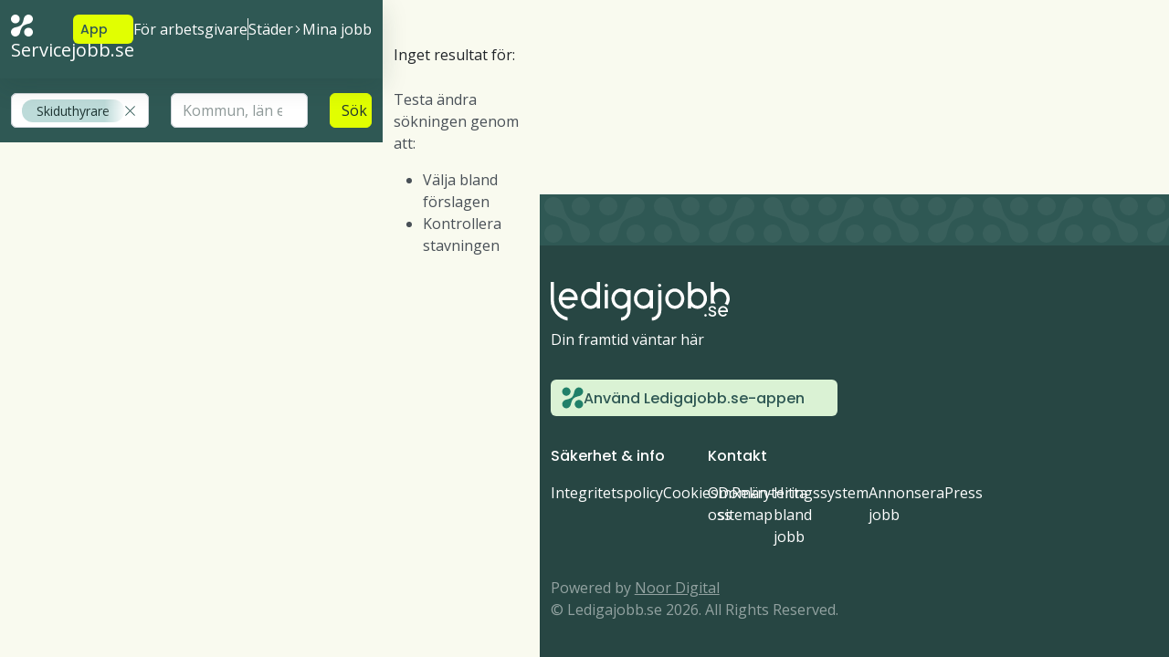

--- FILE ---
content_type: text/javascript; charset=utf-8
request_url: https://servicejobb.se/js/tags-search-input/main-460ddcf6.js?v=5vRHeio4gD3cLyrxfWnyYYsQo1SGYvwJ7GriKTwyX2U
body_size: 70151
content:
(function(e,t,n){if(!e.MutationObserver||typeof HTMLElement>"u")return;var o=0,s=function(){var _=HTMLElement.prototype.matches||HTMLElement.prototype.webkitMatchesSelector||HTMLElement.prototype.mozMatchesSelector||HTMLElement.prototype.msMatchesSelector;return{matchesSelector:function(T,x){return T instanceof HTMLElement&&_.call(T,x)},addMethod:function(T,x,j){var B=T[x];T[x]=function(){if(j.length==arguments.length)return j.apply(this,arguments);if(typeof B=="function")return B.apply(this,arguments)}},callCallbacks:function(T,x){x&&x.options.onceOnly&&x.firedElems.length==1&&(T=[T[0]]);for(var j=0,B;B=T[j];j++)B&&B.callback&&B.callback.call(B.elem,B.elem);x&&x.options.onceOnly&&x.firedElems.length==1&&x.me.unbindEventWithSelectorAndCallback.call(x.target,x.selector,x.callback)},checkChildNodesRecursively:function(T,x,j,B){for(var m=0,h;h=T[m];m++)j(h,x,B)&&B.push({callback:x.callback,elem:h}),h.childNodes.length>0&&s.checkChildNodesRecursively(h.childNodes,x,j,B)},mergeArrays:function(T,x){var j={},B;for(B in T)T.hasOwnProperty(B)&&(j[B]=T[B]);for(B in x)x.hasOwnProperty(B)&&(j[B]=x[B]);return j},toElementsArray:function(T){return typeof T<"u"&&(typeof T.length!="number"||T===e)&&(T=[T]),T}}}(),r=function(){var _=function(){this._eventsBucket=[],this._beforeAdding=null,this._beforeRemoving=null};return _.prototype.addEvent=function(T,x,j,B){var m={target:T,selector:x,options:j,callback:B,firedElems:[]};return this._beforeAdding&&this._beforeAdding(m),this._eventsBucket.push(m),m},_.prototype.removeEvent=function(T){for(var x=this._eventsBucket.length-1,j;j=this._eventsBucket[x];x--)if(T(j)){this._beforeRemoving&&this._beforeRemoving(j);var B=this._eventsBucket.splice(x,1);B&&B.length&&(B[0].callback=null)}},_.prototype.beforeAdding=function(T){this._beforeAdding=T},_.prototype.beforeRemoving=function(T){this._beforeRemoving=T},_}(),l=function(_,T){var x=new r,j=this,B={fireOnAttributesModification:!1};return x.beforeAdding(function(m){var h=m.target,y;(h===e.document||h===e)&&(h=document.getElementsByTagName("html")[0]),y=new MutationObserver(function(I){T.call(this,I,m)});var v=_(m.options);y.observe(h,v),m.observer=y,m.me=j}),x.beforeRemoving(function(m){m.observer.disconnect()}),this.bindEvent=function(m,h,y){h=s.mergeArrays(B,h);for(var v=s.toElementsArray(this),I=0;I<v.length;I++)x.addEvent(v[I],m,h,y)},this.unbindEvent=function(){var m=s.toElementsArray(this);x.removeEvent(function(h){for(var y=0;y<m.length;y++)if(this===n||h.target===m[y])return!0;return!1})},this.unbindEventWithSelectorOrCallback=function(m){var h=s.toElementsArray(this),y=m,v;typeof m=="function"?v=function(I){for(var k=0;k<h.length;k++)if((this===n||I.target===h[k])&&I.callback===y)return!0;return!1}:v=function(I){for(var k=0;k<h.length;k++)if((this===n||I.target===h[k])&&I.selector===m)return!0;return!1},x.removeEvent(v)},this.unbindEventWithSelectorAndCallback=function(m,h){var y=s.toElementsArray(this);x.removeEvent(function(v){for(var I=0;I<y.length;I++)if((this===n||v.target===y[I])&&v.selector===m&&v.callback===h)return!0;return!1})},this},i=function(){var _={fireOnAttributesModification:!1,onceOnly:!1,existing:!1};function T(m){var h={attributes:!1,childList:!0,subtree:!0};return m.fireOnAttributesModification&&(h.attributes=!0),h}function x(m,h){m.forEach(function(y){var v=y.addedNodes,I=y.target,k=[];v!==null&&v.length>0?s.checkChildNodesRecursively(v,h,j,k):y.type==="attributes"&&j(I,h)&&k.push({callback:h.callback,elem:I}),s.callCallbacks(k,h)})}function j(m,h,y){return s.matchesSelector(m,h.selector)&&(m._id===n&&(m._id=o++),h.firedElems.indexOf(m._id)==-1)?(h.firedElems.push(m._id),!0):!1}u=new l(T,x);var B=u.bindEvent;return u.bindEvent=function(m,h,y){typeof y>"u"?(y=h,h=_):h=s.mergeArrays(_,h);var v=s.toElementsArray(this);if(h.existing){for(var I=[],k=0;k<v.length;k++)for(var F=v[k].querySelectorAll(m),G=0;G<F.length;G++)I.push({callback:y,elem:F[G]});if(h.onceOnly&&I.length)return y.call(I[0].elem,I[0].elem);setTimeout(s.callCallbacks,1,I)}B.call(this,m,h,y)},u},a=function(){var _={};function T(){var m={childList:!0,subtree:!0};return m}function x(m,h){m.forEach(function(y){var v=y.removedNodes,I=[];v!==null&&v.length>0&&s.checkChildNodesRecursively(v,h,j,I),s.callCallbacks(I,h)})}function j(m,h){return s.matchesSelector(m,h.selector)}d=new l(T,x);var B=d.bindEvent;return d.bindEvent=function(m,h,y){typeof y>"u"?(y=h,h=_):h=s.mergeArrays(_,h),B.call(this,m,h,y)},d},u=new i,d=new a;function c(_,T,x){s.addMethod(T,x,_.unbindEvent),s.addMethod(T,x,_.unbindEventWithSelectorOrCallback),s.addMethod(T,x,_.unbindEventWithSelectorAndCallback)}function g(_){_.arrive=u.bindEvent,c(u,_,"unbindArrive"),_.leave=d.bindEvent,c(d,_,"unbindLeave")}t&&g(t.fn),g(HTMLElement.prototype),g(NodeList.prototype),g(HTMLCollection.prototype),g(HTMLDocument.prototype),g(Window.prototype);var M={};return c(u,M,"unbindAllArrive"),c(d,M,"unbindAllLeave"),M})(window,typeof jQuery>"u"?null:jQuery,void 0);/**
* @vue/shared v3.5.10
* (c) 2018-present Yuxi (Evan) You and Vue contributors
* @license MIT
**//*! #__NO_SIDE_EFFECTS__ */function Wo(e){const t=Object.create(null);for(const n of e.split(","))t[n]=1;return n=>n in t}const ve={},Zt=[],it=()=>{},Vl=()=>!1,Jn=e=>e.charCodeAt(0)===111&&e.charCodeAt(1)===110&&(e.charCodeAt(2)>122||e.charCodeAt(2)<97),Uo=e=>e.startsWith("onUpdate:"),Oe=Object.assign,Ho=(e,t)=>{const n=e.indexOf(t);n>-1&&e.splice(n,1)},jl=Object.prototype.hasOwnProperty,he=(e,t)=>jl.call(e,t),ne=Array.isArray,Yt=e=>Cn(e)==="[object Map]",zn=e=>Cn(e)==="[object Set]",vs=e=>Cn(e)==="[object Date]",ae=e=>typeof e=="function",Le=e=>typeof e=="string",pt=e=>typeof e=="symbol",ke=e=>e!==null&&typeof e=="object",ar=e=>(ke(e)||ae(e))&&ae(e.then)&&ae(e.catch),cr=Object.prototype.toString,Cn=e=>cr.call(e),Dl=e=>Cn(e).slice(8,-1),ur=e=>Cn(e)==="[object Object]",qo=e=>Le(e)&&e!=="NaN"&&e[0]!=="-"&&""+parseInt(e,10)===e,an=Wo(",key,ref,ref_for,ref_key,onVnodeBeforeMount,onVnodeMounted,onVnodeBeforeUpdate,onVnodeUpdated,onVnodeBeforeUnmount,onVnodeUnmounted"),Zn=e=>{const t=Object.create(null);return n=>t[n]||(t[n]=e(n))},Bl=/-(\w)/g,tt=Zn(e=>e.replace(Bl,(t,n)=>n?n.toUpperCase():"")),Wl=/\B([A-Z])/g,Ut=Zn(e=>e.replace(Wl,"-$1").toLowerCase()),Yn=Zn(e=>e.charAt(0).toUpperCase()+e.slice(1)),Nt=Zn(e=>e?`on${Yn(e)}`:""),Ot=(e,t)=>!Object.is(e,t),Fn=(e,...t)=>{for(let n=0;n<e.length;n++)e[n](...t)},dr=(e,t,n,o=!1)=>{Object.defineProperty(e,t,{configurable:!0,enumerable:!1,writable:o,value:n})},Io=e=>{const t=parseFloat(e);return isNaN(t)?e:t};let Cs;const fr=()=>Cs||(Cs=typeof globalThis<"u"?globalThis:typeof self<"u"?self:typeof window<"u"?window:typeof global<"u"?global:{});function Go(e){if(ne(e)){const t={};for(let n=0;n<e.length;n++){const o=e[n],s=Le(o)?Gl(o):Go(o);if(s)for(const r in s)t[r]=s[r]}return t}else if(Le(e)||ke(e))return e}const Ul=/;(?![^(]*\))/g,Hl=/:([^]+)/,ql=/\/\*[^]*?\*\//g;function Gl(e){const t={};return e.replace(ql,"").split(Ul).forEach(n=>{if(n){const o=n.split(Hl);o.length>1&&(t[o[0].trim()]=o[1].trim())}}),t}function ue(e){let t="";if(Le(e))t=e;else if(ne(e))for(let n=0;n<e.length;n++){const o=ue(e[n]);o&&(t+=o+" ")}else if(ke(e))for(const n in e)e[n]&&(t+=n+" ");return t.trim()}const Kl="itemscope,allowfullscreen,formnovalidate,ismap,nomodule,novalidate,readonly",Jl=Wo(Kl);function pr(e){return!!e||e===""}function zl(e,t){if(e.length!==t.length)return!1;let n=!0;for(let o=0;n&&o<e.length;o++)n=Xt(e[o],t[o]);return n}function Xt(e,t){if(e===t)return!0;let n=vs(e),o=vs(t);if(n||o)return n&&o?e.getTime()===t.getTime():!1;if(n=pt(e),o=pt(t),n||o)return e===t;if(n=ne(e),o=ne(t),n||o)return n&&o?zl(e,t):!1;if(n=ke(e),o=ke(t),n||o){if(!n||!o)return!1;const s=Object.keys(e).length,r=Object.keys(t).length;if(s!==r)return!1;for(const l in e){const i=e.hasOwnProperty(l),a=t.hasOwnProperty(l);if(i&&!a||!i&&a||!Xt(e[l],t[l]))return!1}}return String(e)===String(t)}function hr(e,t){return e.findIndex(n=>Xt(n,t))}const mr=e=>!!(e&&e.__v_isRef===!0),be=e=>Le(e)?e:e==null?"":ne(e)||ke(e)&&(e.toString===cr||!ae(e.toString))?mr(e)?be(e.value):JSON.stringify(e,gr,2):String(e),gr=(e,t)=>mr(t)?gr(e,t.value):Yt(t)?{[`Map(${t.size})`]:[...t.entries()].reduce((n,[o,s],r)=>(n[fo(o,r)+" =>"]=s,n),{})}:zn(t)?{[`Set(${t.size})`]:[...t.values()].map(n=>fo(n))}:pt(t)?fo(t):ke(t)&&!ne(t)&&!ur(t)?String(t):t,fo=(e,t="")=>{var n;return pt(e)?`Symbol(${(n=e.description)!=null?n:t})`:e};/**
* @vue/reactivity v3.5.10
* (c) 2018-present Yuxi (Evan) You and Vue contributors
* @license MIT
**/let Ne;class br{constructor(t=!1){this.detached=t,this._active=!0,this.effects=[],this.cleanups=[],this._isPaused=!1,this.parent=Ne,!t&&Ne&&(this.index=(Ne.scopes||(Ne.scopes=[])).push(this)-1)}get active(){return this._active}pause(){if(this._active){this._isPaused=!0;let t,n;if(this.scopes)for(t=0,n=this.scopes.length;t<n;t++)this.scopes[t].pause();for(t=0,n=this.effects.length;t<n;t++)this.effects[t].pause()}}resume(){if(this._active&&this._isPaused){this._isPaused=!1;let t,n;if(this.scopes)for(t=0,n=this.scopes.length;t<n;t++)this.scopes[t].resume();for(t=0,n=this.effects.length;t<n;t++)this.effects[t].resume()}}run(t){if(this._active){const n=Ne;try{return Ne=this,t()}finally{Ne=n}}}on(){Ne=this}off(){Ne=this.parent}stop(t){if(this._active){let n,o;for(n=0,o=this.effects.length;n<o;n++)this.effects[n].stop();for(n=0,o=this.cleanups.length;n<o;n++)this.cleanups[n]();if(this.scopes)for(n=0,o=this.scopes.length;n<o;n++)this.scopes[n].stop(!0);if(!this.detached&&this.parent&&!t){const s=this.parent.scopes.pop();s&&s!==this&&(this.parent.scopes[this.index]=s,s.index=this.index)}this.parent=void 0,this._active=!1}}}function yr(e){return new br(e)}function vr(){return Ne}function Zl(e,t=!1){Ne&&Ne.cleanups.push(e)}let we;const po=new WeakSet;class Cr{constructor(t){this.fn=t,this.deps=void 0,this.depsTail=void 0,this.flags=5,this.next=void 0,this.cleanup=void 0,this.scheduler=void 0,Ne&&Ne.active&&Ne.effects.push(this)}pause(){this.flags|=64}resume(){this.flags&64&&(this.flags&=-65,po.has(this)&&(po.delete(this),this.trigger()))}notify(){this.flags&2&&!(this.flags&32)||this.flags&8||wr(this)}run(){if(!(this.flags&1))return this.fn();this.flags|=2,Ss(this),Tr(this);const t=we,n=at;we=this,at=!0;try{return this.fn()}finally{kr(this),we=t,at=n,this.flags&=-3}}stop(){if(this.flags&1){for(let t=this.deps;t;t=t.nextDep)zo(t);this.deps=this.depsTail=void 0,Ss(this),this.onStop&&this.onStop(),this.flags&=-2}}trigger(){this.flags&64?po.add(this):this.scheduler?this.scheduler():this.runIfDirty()}runIfDirty(){Ao(this)&&this.run()}get dirty(){return Ao(this)}}let Sr=0,zt;function wr(e){e.flags|=8,e.next=zt,zt=e}function Ko(){Sr++}function Jo(){if(--Sr>0)return;let e;for(;zt;){let t=zt,n;for(;t;)t.flags&1||(t.flags&=-9),t=t.next;for(t=zt,zt=void 0;t;){if(n=t.next,t.next=void 0,t.flags&=-9,t.flags&1)try{t.trigger()}catch(o){e||(e=o)}t=n}}if(e)throw e}function Tr(e){for(let t=e.deps;t;t=t.nextDep)t.version=-1,t.prevActiveLink=t.dep.activeLink,t.dep.activeLink=t}function kr(e){let t,n=e.depsTail,o=n;for(;o;){const s=o.prevDep;o.version===-1?(o===n&&(n=s),zo(o),Yl(o)):t=o,o.dep.activeLink=o.prevActiveLink,o.prevActiveLink=void 0,o=s}e.deps=t,e.depsTail=n}function Ao(e){for(let t=e.deps;t;t=t.nextDep)if(t.dep.version!==t.version||t.dep.computed&&(Ir(t.dep.computed)||t.dep.version!==t.version))return!0;return!!e._dirty}function Ir(e){if(e.flags&4&&!(e.flags&16)||(e.flags&=-17,e.globalVersion===mn))return;e.globalVersion=mn;const t=e.dep;if(e.flags|=2,t.version>0&&!e.isSSR&&e.deps&&!Ao(e)){e.flags&=-3;return}const n=we,o=at;we=e,at=!0;try{Tr(e);const s=e.fn(e._value);(t.version===0||Ot(s,e._value))&&(e._value=s,t.version++)}catch(s){throw t.version++,s}finally{we=n,at=o,kr(e),e.flags&=-3}}function zo(e,t=!1){const{dep:n,prevSub:o,nextSub:s}=e;if(o&&(o.nextSub=s,e.prevSub=void 0),s&&(s.prevSub=o,e.nextSub=void 0),n.subs===e&&(n.subs=o),!n.subs&&n.computed){n.computed.flags&=-5;for(let r=n.computed.deps;r;r=r.nextDep)zo(r,!0)}!t&&!--n.sc&&n.map&&n.map.delete(n.key)}function Yl(e){const{prevDep:t,nextDep:n}=e;t&&(t.nextDep=n,e.prevDep=void 0),n&&(n.prevDep=t,e.nextDep=void 0)}let at=!0;const Ar=[];function $t(){Ar.push(at),at=!1}function Mt(){const e=Ar.pop();at=e===void 0?!0:e}function Ss(e){const{cleanup:t}=e;if(e.cleanup=void 0,t){const n=we;we=void 0;try{t()}finally{we=n}}}let mn=0;class Ql{constructor(t,n){this.sub=t,this.dep=n,this.version=n.version,this.nextDep=this.prevDep=this.nextSub=this.prevSub=this.prevActiveLink=void 0}}class Zo{constructor(t){this.computed=t,this.version=0,this.activeLink=void 0,this.subs=void 0,this.target=void 0,this.map=void 0,this.key=void 0,this.sc=0}track(t){if(!we||!at||we===this.computed)return;let n=this.activeLink;if(n===void 0||n.sub!==we)n=this.activeLink=new Ql(we,this),we.deps?(n.prevDep=we.depsTail,we.depsTail.nextDep=n,we.depsTail=n):we.deps=we.depsTail=n,Lr(n);else if(n.version===-1&&(n.version=this.version,n.nextDep)){const o=n.nextDep;o.prevDep=n.prevDep,n.prevDep&&(n.prevDep.nextDep=o),n.prevDep=we.depsTail,n.nextDep=void 0,we.depsTail.nextDep=n,we.depsTail=n,we.deps===n&&(we.deps=o)}return n}trigger(t){this.version++,mn++,this.notify(t)}notify(t){Ko();try{for(let n=this.subs;n;n=n.prevSub)n.sub.notify()&&n.sub.dep.notify()}finally{Jo()}}}function Lr(e){if(e.dep.sc++,e.sub.flags&4){const t=e.dep.computed;if(t&&!e.dep.subs){t.flags|=20;for(let o=t.deps;o;o=o.nextDep)Lr(o)}const n=e.dep.subs;n!==e&&(e.prevSub=n,n&&(n.nextSub=e)),e.dep.subs=e}}const jn=new WeakMap,Vt=Symbol(""),Lo=Symbol(""),gn=Symbol("");function Fe(e,t,n){if(at&&we){let o=jn.get(e);o||jn.set(e,o=new Map);let s=o.get(n);s||(o.set(n,s=new Zo),s.target=e,s.map=o,s.key=n),s.track()}}function Ct(e,t,n,o,s,r){const l=jn.get(e);if(!l){mn++;return}const i=a=>{a&&a.trigger()};if(Ko(),t==="clear")l.forEach(i);else{const a=ne(e),u=a&&qo(n);if(a&&n==="length"){const d=Number(o);l.forEach((c,g)=>{(g==="length"||g===gn||!pt(g)&&g>=d)&&i(c)})}else switch(n!==void 0&&i(l.get(n)),u&&i(l.get(gn)),t){case"add":a?u&&i(l.get("length")):(i(l.get(Vt)),Yt(e)&&i(l.get(Lo)));break;case"delete":a||(i(l.get(Vt)),Yt(e)&&i(l.get(Lo)));break;case"set":Yt(e)&&i(l.get(Vt));break}}Jo()}function Xl(e,t){const n=jn.get(e);return n&&n.get(t)}function qt(e){const t=pe(e);return t===e?t:(Fe(t,"iterate",gn),Xe(e)?t:t.map(Pe))}function Qn(e){return Fe(e=pe(e),"iterate",gn),e}const ei={__proto__:null,[Symbol.iterator](){return ho(this,Symbol.iterator,Pe)},concat(...e){return qt(this).concat(...e.map(t=>ne(t)?qt(t):t))},entries(){return ho(this,"entries",e=>(e[1]=Pe(e[1]),e))},every(e,t){return mt(this,"every",e,t,void 0,arguments)},filter(e,t){return mt(this,"filter",e,t,n=>n.map(Pe),arguments)},find(e,t){return mt(this,"find",e,t,Pe,arguments)},findIndex(e,t){return mt(this,"findIndex",e,t,void 0,arguments)},findLast(e,t){return mt(this,"findLast",e,t,Pe,arguments)},findLastIndex(e,t){return mt(this,"findLastIndex",e,t,void 0,arguments)},forEach(e,t){return mt(this,"forEach",e,t,void 0,arguments)},includes(...e){return mo(this,"includes",e)},indexOf(...e){return mo(this,"indexOf",e)},join(e){return qt(this).join(e)},lastIndexOf(...e){return mo(this,"lastIndexOf",e)},map(e,t){return mt(this,"map",e,t,void 0,arguments)},pop(){return on(this,"pop")},push(...e){return on(this,"push",e)},reduce(e,...t){return ws(this,"reduce",e,t)},reduceRight(e,...t){return ws(this,"reduceRight",e,t)},shift(){return on(this,"shift")},some(e,t){return mt(this,"some",e,t,void 0,arguments)},splice(...e){return on(this,"splice",e)},toReversed(){return qt(this).toReversed()},toSorted(e){return qt(this).toSorted(e)},toSpliced(...e){return qt(this).toSpliced(...e)},unshift(...e){return on(this,"unshift",e)},values(){return ho(this,"values",Pe)}};function ho(e,t,n){const o=Qn(e),s=o[t]();return o!==e&&!Xe(e)&&(s._next=s.next,s.next=()=>{const r=s._next();return r.value&&(r.value=n(r.value)),r}),s}const ti=Array.prototype;function mt(e,t,n,o,s,r){const l=Qn(e),i=l!==e&&!Xe(e),a=l[t];if(a!==ti[t]){const c=a.apply(e,r);return i?Pe(c):c}let u=n;l!==e&&(i?u=function(c,g){return n.call(this,Pe(c),g,e)}:n.length>2&&(u=function(c,g){return n.call(this,c,g,e)}));const d=a.call(l,u,o);return i&&s?s(d):d}function ws(e,t,n,o){const s=Qn(e);let r=n;return s!==e&&(Xe(e)?n.length>3&&(r=function(l,i,a){return n.call(this,l,i,a,e)}):r=function(l,i,a){return n.call(this,l,Pe(i),a,e)}),s[t](r,...o)}function mo(e,t,n){const o=pe(e);Fe(o,"iterate",gn);const s=o[t](...n);return(s===-1||s===!1)&&es(n[0])?(n[0]=pe(n[0]),o[t](...n)):s}function on(e,t,n=[]){$t(),Ko();const o=pe(e)[t].apply(e,n);return Jo(),Mt(),o}const ni=Wo("__proto__,__v_isRef,__isVue"),_r=new Set(Object.getOwnPropertyNames(Symbol).filter(e=>e!=="arguments"&&e!=="caller").map(e=>Symbol[e]).filter(pt));function oi(e){pt(e)||(e=String(e));const t=pe(this);return Fe(t,"has",e),t.hasOwnProperty(e)}class Er{constructor(t=!1,n=!1){this._isReadonly=t,this._isShallow=n}get(t,n,o){const s=this._isReadonly,r=this._isShallow;if(n==="__v_isReactive")return!s;if(n==="__v_isReadonly")return s;if(n==="__v_isShallow")return r;if(n==="__v_raw")return o===(s?r?gi:Pr:r?Mr:$r).get(t)||Object.getPrototypeOf(t)===Object.getPrototypeOf(o)?t:void 0;const l=ne(t);if(!s){let a;if(l&&(a=ei[n]))return a;if(n==="hasOwnProperty")return oi}const i=Reflect.get(t,n,Ae(t)?t:o);return(pt(n)?_r.has(n):ni(n))||(s||Fe(t,"get",n),r)?i:Ae(i)?l&&qo(n)?i:i.value:ke(i)?s?Fr(i):Dt(i):i}}class Or extends Er{constructor(t=!1){super(!1,t)}set(t,n,o,s){let r=t[n];if(!this._isShallow){const a=Bt(r);if(!Xe(o)&&!Bt(o)&&(r=pe(r),o=pe(o)),!ne(t)&&Ae(r)&&!Ae(o))return a?!1:(r.value=o,!0)}const l=ne(t)&&qo(n)?Number(n)<t.length:he(t,n),i=Reflect.set(t,n,o,Ae(t)?t:s);return t===pe(s)&&(l?Ot(o,r)&&Ct(t,"set",n,o):Ct(t,"add",n,o)),i}deleteProperty(t,n){const o=he(t,n);t[n];const s=Reflect.deleteProperty(t,n);return s&&o&&Ct(t,"delete",n,void 0),s}has(t,n){const o=Reflect.has(t,n);return(!pt(n)||!_r.has(n))&&Fe(t,"has",n),o}ownKeys(t){return Fe(t,"iterate",ne(t)?"length":Vt),Reflect.ownKeys(t)}}class si extends Er{constructor(t=!1){super(!0,t)}set(t,n){return!0}deleteProperty(t,n){return!0}}const ri=new Or,li=new si,ii=new Or(!0);const Yo=e=>e,Xn=e=>Reflect.getPrototypeOf(e);function An(e,t,n=!1,o=!1){e=e.__v_raw;const s=pe(e),r=pe(t);n||(Ot(t,r)&&Fe(s,"get",t),Fe(s,"get",r));const{has:l}=Xn(s),i=o?Yo:n?ns:Pe;if(l.call(s,t))return i(e.get(t));if(l.call(s,r))return i(e.get(r));e!==s&&e.get(t)}function Ln(e,t=!1){const n=this.__v_raw,o=pe(n),s=pe(e);return t||(Ot(e,s)&&Fe(o,"has",e),Fe(o,"has",s)),e===s?n.has(e):n.has(e)||n.has(s)}function _n(e,t=!1){return e=e.__v_raw,!t&&Fe(pe(e),"iterate",Vt),Reflect.get(e,"size",e)}function Ts(e,t=!1){!t&&!Xe(e)&&!Bt(e)&&(e=pe(e));const n=pe(this);return Xn(n).has.call(n,e)||(n.add(e),Ct(n,"add",e,e)),this}function ks(e,t,n=!1){!n&&!Xe(t)&&!Bt(t)&&(t=pe(t));const o=pe(this),{has:s,get:r}=Xn(o);let l=s.call(o,e);l||(e=pe(e),l=s.call(o,e));const i=r.call(o,e);return o.set(e,t),l?Ot(t,i)&&Ct(o,"set",e,t):Ct(o,"add",e,t),this}function Is(e){const t=pe(this),{has:n,get:o}=Xn(t);let s=n.call(t,e);s||(e=pe(e),s=n.call(t,e)),o&&o.call(t,e);const r=t.delete(e);return s&&Ct(t,"delete",e,void 0),r}function As(){const e=pe(this),t=e.size!==0,n=e.clear();return t&&Ct(e,"clear",void 0,void 0),n}function En(e,t){return function(o,s){const r=this,l=r.__v_raw,i=pe(l),a=t?Yo:e?ns:Pe;return!e&&Fe(i,"iterate",Vt),l.forEach((u,d)=>o.call(s,a(u),a(d),r))}}function On(e,t,n){return function(...o){const s=this.__v_raw,r=pe(s),l=Yt(r),i=e==="entries"||e===Symbol.iterator&&l,a=e==="keys"&&l,u=s[e](...o),d=n?Yo:t?ns:Pe;return!t&&Fe(r,"iterate",a?Lo:Vt),{next(){const{value:c,done:g}=u.next();return g?{value:c,done:g}:{value:i?[d(c[0]),d(c[1])]:d(c),done:g}},[Symbol.iterator](){return this}}}}function kt(e){return function(...t){return e==="delete"?!1:e==="clear"?void 0:this}}function ai(){const e={get(r){return An(this,r)},get size(){return _n(this)},has:Ln,add:Ts,set:ks,delete:Is,clear:As,forEach:En(!1,!1)},t={get(r){return An(this,r,!1,!0)},get size(){return _n(this)},has:Ln,add(r){return Ts.call(this,r,!0)},set(r,l){return ks.call(this,r,l,!0)},delete:Is,clear:As,forEach:En(!1,!0)},n={get(r){return An(this,r,!0)},get size(){return _n(this,!0)},has(r){return Ln.call(this,r,!0)},add:kt("add"),set:kt("set"),delete:kt("delete"),clear:kt("clear"),forEach:En(!0,!1)},o={get(r){return An(this,r,!0,!0)},get size(){return _n(this,!0)},has(r){return Ln.call(this,r,!0)},add:kt("add"),set:kt("set"),delete:kt("delete"),clear:kt("clear"),forEach:En(!0,!0)};return["keys","values","entries",Symbol.iterator].forEach(r=>{e[r]=On(r,!1,!1),n[r]=On(r,!0,!1),t[r]=On(r,!1,!0),o[r]=On(r,!0,!0)}),[e,n,t,o]}const[ci,ui,di,fi]=ai();function Qo(e,t){const n=t?e?fi:di:e?ui:ci;return(o,s,r)=>s==="__v_isReactive"?!e:s==="__v_isReadonly"?e:s==="__v_raw"?o:Reflect.get(he(n,s)&&s in o?n:o,s,r)}const pi={get:Qo(!1,!1)},hi={get:Qo(!1,!0)},mi={get:Qo(!0,!1)};const $r=new WeakMap,Mr=new WeakMap,Pr=new WeakMap,gi=new WeakMap;function bi(e){switch(e){case"Object":case"Array":return 1;case"Map":case"Set":case"WeakMap":case"WeakSet":return 2;default:return 0}}function yi(e){return e.__v_skip||!Object.isExtensible(e)?0:bi(Dl(e))}function Dt(e){return Bt(e)?e:Xo(e,!1,ri,pi,$r)}function vi(e){return Xo(e,!1,ii,hi,Mr)}function Fr(e){return Xo(e,!0,li,mi,Pr)}function Xo(e,t,n,o,s){if(!ke(e)||e.__v_raw&&!(t&&e.__v_isReactive))return e;const r=s.get(e);if(r)return r;const l=yi(e);if(l===0)return e;const i=new Proxy(e,l===2?o:n);return s.set(e,i),i}function Et(e){return Bt(e)?Et(e.__v_raw):!!(e&&e.__v_isReactive)}function Bt(e){return!!(e&&e.__v_isReadonly)}function Xe(e){return!!(e&&e.__v_isShallow)}function es(e){return e?!!e.__v_raw:!1}function pe(e){const t=e&&e.__v_raw;return t?pe(t):e}function ts(e){return!he(e,"__v_skip")&&Object.isExtensible(e)&&dr(e,"__v_skip",!0),e}const Pe=e=>ke(e)?Dt(e):e,ns=e=>ke(e)?Fr(e):e;function Ae(e){return e?e.__v_isRef===!0:!1}function ie(e){return Ci(e,!1)}function Ci(e,t){return Ae(e)?e:new Si(e,t)}class Si{constructor(t,n){this.dep=new Zo,this.__v_isRef=!0,this.__v_isShallow=!1,this._rawValue=n?t:pe(t),this._value=n?t:Pe(t),this.__v_isShallow=n}get value(){return this.dep.track(),this._value}set value(t){const n=this._rawValue,o=this.__v_isShallow||Xe(t)||Bt(t);t=o?t:pe(t),Ot(t,n)&&(this._rawValue=t,this._value=o?t:Pe(t),this.dep.trigger())}}function wi(e){return Ae(e)?e.value:e}const Ti={get:(e,t,n)=>t==="__v_raw"?e:wi(Reflect.get(e,t,n)),set:(e,t,n,o)=>{const s=e[t];return Ae(s)&&!Ae(n)?(s.value=n,!0):Reflect.set(e,t,n,o)}};function Rr(e){return Et(e)?e:new Proxy(e,Ti)}function ki(e){const t=ne(e)?new Array(e.length):{};for(const n in e)t[n]=Ai(e,n);return t}class Ii{constructor(t,n,o){this._object=t,this._key=n,this._defaultValue=o,this.__v_isRef=!0,this._value=void 0}get value(){const t=this._object[this._key];return this._value=t===void 0?this._defaultValue:t}set value(t){this._object[this._key]=t}get dep(){return Xl(pe(this._object),this._key)}}function Ai(e,t,n){const o=e[t];return Ae(o)?o:new Ii(e,t,n)}class Li{constructor(t,n,o){this.fn=t,this.setter=n,this._value=void 0,this.dep=new Zo(this),this.__v_isRef=!0,this.deps=void 0,this.depsTail=void 0,this.flags=16,this.globalVersion=mn-1,this.next=void 0,this.effect=this,this.__v_isReadonly=!n,this.isSSR=o}notify(){if(this.flags|=16,!(this.flags&8)&&we!==this)return wr(this),!0}get value(){const t=this.dep.track();return Ir(this),t&&(t.version=this.dep.version),this._value}set value(t){this.setter&&this.setter(t)}}function _i(e,t,n=!1){let o,s;return ae(e)?o=e:(o=e.get,s=e.set),new Li(o,s,n)}const $n={},Dn=new WeakMap;let xt;function Ei(e,t=!1,n=xt){if(n){let o=Dn.get(n);o||Dn.set(n,o=[]),o.push(e)}}function Oi(e,t,n=ve){const{immediate:o,deep:s,once:r,scheduler:l,augmentJob:i,call:a}=n,u=h=>s?h:Xe(h)||s===!1||s===0?yt(h,1):yt(h);let d,c,g,M,_=!1,T=!1;if(Ae(e)?(c=()=>e.value,_=Xe(e)):Et(e)?(c=()=>u(e),_=!0):ne(e)?(T=!0,_=e.some(h=>Et(h)||Xe(h)),c=()=>e.map(h=>{if(Ae(h))return h.value;if(Et(h))return u(h);if(ae(h))return a?a(h,2):h()})):ae(e)?t?c=a?()=>a(e,2):e:c=()=>{if(g){$t();try{g()}finally{Mt()}}const h=xt;xt=d;try{return a?a(e,3,[M]):e(M)}finally{xt=h}}:c=it,t&&s){const h=c,y=s===!0?1/0:s;c=()=>yt(h(),y)}const x=vr(),j=()=>{d.stop(),x&&Ho(x.effects,d)};if(r&&t){const h=t;t=(...y)=>{h(...y),j()}}let B=T?new Array(e.length).fill($n):$n;const m=h=>{if(!(!(d.flags&1)||!d.dirty&&!h))if(t){const y=d.run();if(s||_||(T?y.some((v,I)=>Ot(v,B[I])):Ot(y,B))){g&&g();const v=xt;xt=d;try{const I=[y,B===$n?void 0:T&&B[0]===$n?[]:B,M];a?a(t,3,I):t(...I),B=y}finally{xt=v}}}else d.run()};return i&&i(m),d=new Cr(c),d.scheduler=l?()=>l(m,!1):m,M=h=>Ei(h,!1,d),g=d.onStop=()=>{const h=Dn.get(d);if(h){if(a)a(h,4);else for(const y of h)y();Dn.delete(d)}},t?o?m(!0):B=d.run():l?l(m.bind(null,!0),!0):d.run(),j.pause=d.pause.bind(d),j.resume=d.resume.bind(d),j.stop=j,j}function yt(e,t=1/0,n){if(t<=0||!ke(e)||e.__v_skip||(n=n||new Set,n.has(e)))return e;if(n.add(e),t--,Ae(e))yt(e.value,t,n);else if(ne(e))for(let o=0;o<e.length;o++)yt(e[o],t,n);else if(zn(e)||Yt(e))e.forEach(o=>{yt(o,t,n)});else if(ur(e)){for(const o in e)yt(e[o],t,n);for(const o of Object.getOwnPropertySymbols(e))Object.prototype.propertyIsEnumerable.call(e,o)&&yt(e[o],t,n)}return e}/**
* @vue/runtime-core v3.5.10
* (c) 2018-present Yuxi (Evan) You and Vue contributors
* @license MIT
**/function Sn(e,t,n,o){try{return o?e(...o):e()}catch(s){eo(s,t,n)}}function ht(e,t,n,o){if(ae(e)){const s=Sn(e,t,n,o);return s&&ar(s)&&s.catch(r=>{eo(r,t,n)}),s}if(ne(e)){const s=[];for(let r=0;r<e.length;r++)s.push(ht(e[r],t,n,o));return s}}function eo(e,t,n,o=!0){const s=t?t.vnode:null,{errorHandler:r,throwUnhandledErrorInProduction:l}=t&&t.appContext.config||ve;if(t){let i=t.parent;const a=t.proxy,u=`https://vuejs.org/error-reference/#runtime-${n}`;for(;i;){const d=i.ec;if(d){for(let c=0;c<d.length;c++)if(d[c](e,a,u)===!1)return}i=i.parent}if(r){$t(),Sn(r,null,10,[e,a,u]),Mt();return}}$i(e,n,s,o,l)}function $i(e,t,n,o=!0,s=!1){if(s)throw e;console.error(e)}let bn=!1,_o=!1;const Ve=[];let dt=0;const Qt=[];let At=null,Jt=0;const xr=Promise.resolve();let os=null;function Nr(e){const t=os||xr;return e?t.then(this?e.bind(this):e):t}function Mi(e){let t=bn?dt+1:0,n=Ve.length;for(;t<n;){const o=t+n>>>1,s=Ve[o],r=yn(s);r<e||r===e&&s.flags&2?t=o+1:n=o}return t}function ss(e){if(!(e.flags&1)){const t=yn(e),n=Ve[Ve.length-1];!n||!(e.flags&2)&&t>=yn(n)?Ve.push(e):Ve.splice(Mi(t),0,e),e.flags|=1,Vr()}}function Vr(){!bn&&!_o&&(_o=!0,os=xr.then(Dr))}function Pi(e){ne(e)?Qt.push(...e):At&&e.id===-1?At.splice(Jt+1,0,e):e.flags&1||(Qt.push(e),e.flags|=1),Vr()}function Ls(e,t,n=bn?dt+1:0){for(;n<Ve.length;n++){const o=Ve[n];if(o&&o.flags&2){if(e&&o.id!==e.uid)continue;Ve.splice(n,1),n--,o.flags&4&&(o.flags&=-2),o(),o.flags&4||(o.flags&=-2)}}}function jr(e){if(Qt.length){const t=[...new Set(Qt)].sort((n,o)=>yn(n)-yn(o));if(Qt.length=0,At){At.push(...t);return}for(At=t,Jt=0;Jt<At.length;Jt++){const n=At[Jt];n.flags&4&&(n.flags&=-2),n.flags&8||n(),n.flags&=-2}At=null,Jt=0}}const yn=e=>e.id==null?e.flags&2?-1:1/0:e.id;function Dr(e){_o=!1,bn=!0;const t=it;try{for(dt=0;dt<Ve.length;dt++){const n=Ve[dt];n&&!(n.flags&8)&&(n.flags&4&&(n.flags&=-2),Sn(n,n.i,n.i?15:14),n.flags&4||(n.flags&=-2))}}finally{for(;dt<Ve.length;dt++){const n=Ve[dt];n&&(n.flags&=-2)}dt=0,Ve.length=0,jr(),bn=!1,os=null,(Ve.length||Qt.length)&&Dr()}}let Be=null,Br=null;function Bn(e){const t=Be;return Be=e,Br=e&&e.type.__scopeId||null,t}function Fi(e,t=Be,n){if(!t||e._n)return e;const o=(...s)=>{o._d&&Vs(-1);const r=Bn(t);let l;try{l=e(...s)}finally{Bn(r),o._d&&Vs(1)}return l};return o._n=!0,o._c=!0,o._d=!0,o}function rt(e,t){if(Be===null)return e;const n=lo(Be),o=e.dirs||(e.dirs=[]);for(let s=0;s<t.length;s++){let[r,l,i,a=ve]=t[s];r&&(ae(r)&&(r={mounted:r,updated:r}),r.deep&&yt(l),o.push({dir:r,instance:n,value:l,oldValue:void 0,arg:i,modifiers:a}))}return e}function Ft(e,t,n,o){const s=e.dirs,r=t&&t.dirs;for(let l=0;l<s.length;l++){const i=s[l];r&&(i.oldValue=r[l].value);let a=i.dir[o];a&&($t(),ht(a,n,8,[e.el,i,e,t]),Mt())}}const Wr=Symbol("_vte"),Ri=e=>e.__isTeleport,cn=e=>e&&(e.disabled||e.disabled===""),xi=e=>e&&(e.defer||e.defer===""),_s=e=>typeof SVGElement<"u"&&e instanceof SVGElement,Es=e=>typeof MathMLElement=="function"&&e instanceof MathMLElement,Eo=(e,t)=>{const n=e&&e.to;return Le(n)?t?t(n):null:n},Ni={name:"Teleport",__isTeleport:!0,process(e,t,n,o,s,r,l,i,a,u){const{mc:d,pc:c,pbc:g,o:{insert:M,querySelector:_,createText:T,createComment:x}}=u,j=cn(t.props);let{shapeFlag:B,children:m,dynamicChildren:h}=t;if(e==null){const y=t.el=T(""),v=t.anchor=T("");M(y,n,o),M(v,n,o);const I=(F,G)=>{B&16&&(s&&s.isCE&&(s.ce._teleportTarget=F),d(m,F,G,s,r,l,i,a))},k=()=>{const F=t.target=Eo(t.props,_),G=Ur(F,t,T,M);F&&(l!=="svg"&&_s(F)?l="svg":l!=="mathml"&&Es(F)&&(l="mathml"),j||(I(F,G),Rn(t)))};j&&(I(n,v),Rn(t)),xi(t.props)?je(k,r):k()}else{t.el=e.el,t.targetStart=e.targetStart;const y=t.anchor=e.anchor,v=t.target=e.target,I=t.targetAnchor=e.targetAnchor,k=cn(e.props),F=k?n:v,G=k?y:I;if(l==="svg"||_s(v)?l="svg":(l==="mathml"||Es(v))&&(l="mathml"),h?(g(e.dynamicChildren,h,F,s,r,l,i),cs(e,t,!0)):a||c(e,t,F,G,s,r,l,i,!1),j)k?t.props&&e.props&&t.props.to!==e.props.to&&(t.props.to=e.props.to):Mn(t,n,y,u,1);else if((t.props&&t.props.to)!==(e.props&&e.props.to)){const me=t.target=Eo(t.props,_);me&&Mn(t,me,null,u,0)}else k&&Mn(t,v,I,u,1);Rn(t)}},remove(e,t,n,{um:o,o:{remove:s}},r){const{shapeFlag:l,children:i,anchor:a,targetStart:u,targetAnchor:d,target:c,props:g}=e;if(c&&(s(u),s(d)),r&&s(a),l&16){const M=r||!cn(g);for(let _=0;_<i.length;_++){const T=i[_];o(T,t,n,M,!!T.dynamicChildren)}}},move:Mn,hydrate:Vi};function Mn(e,t,n,{o:{insert:o},m:s},r=2){r===0&&o(e.targetAnchor,t,n);const{el:l,anchor:i,shapeFlag:a,children:u,props:d}=e,c=r===2;if(c&&o(l,t,n),(!c||cn(d))&&a&16)for(let g=0;g<u.length;g++)s(u[g],t,n,2);c&&o(i,t,n)}function Vi(e,t,n,o,s,r,{o:{nextSibling:l,parentNode:i,querySelector:a,insert:u,createText:d}},c){const g=t.target=Eo(t.props,a);if(g){const M=g._lpa||g.firstChild;if(t.shapeFlag&16)if(cn(t.props))t.anchor=c(l(e),t,i(e),n,o,s,r),t.targetStart=M,t.targetAnchor=M&&l(M);else{t.anchor=l(e);let _=M;for(;_;){if(_&&_.nodeType===8){if(_.data==="teleport start anchor")t.targetStart=_;else if(_.data==="teleport anchor"){t.targetAnchor=_,g._lpa=t.targetAnchor&&l(t.targetAnchor);break}}_=l(_)}t.targetAnchor||Ur(g,t,d,u),c(M&&l(M),t,g,n,o,s,r)}Rn(t)}return t.anchor&&l(t.anchor)}const rs=Ni;function Rn(e){const t=e.ctx;if(t&&t.ut){let n=e.targetStart;for(;n&&n!==e.targetAnchor;)n.nodeType===1&&n.setAttribute("data-v-owner",t.uid),n=n.nextSibling;t.ut()}}function Ur(e,t,n,o){const s=t.targetStart=n(""),r=t.targetAnchor=n("");return s[Wr]=r,e&&(o(s,e),o(r,e)),r}function ls(e,t){e.shapeFlag&6&&e.component?(e.transition=t,ls(e.component.subTree,t)):e.shapeFlag&128?(e.ssContent.transition=t.clone(e.ssContent),e.ssFallback.transition=t.clone(e.ssFallback)):e.transition=t}/*! #__NO_SIDE_EFFECTS__ */function Ze(e,t){return ae(e)?(()=>Oe({name:e.name},t,{setup:e}))():e}function Hr(e){e.ids=[e.ids[0]+e.ids[2]+++"-",0,0]}function Oo(e,t,n,o,s=!1){if(ne(e)){e.forEach((_,T)=>Oo(_,t&&(ne(t)?t[T]:t),n,o,s));return}if(un(o)&&!s)return;const r=o.shapeFlag&4?lo(o.component):o.el,l=s?null:r,{i,r:a}=e,u=t&&t.r,d=i.refs===ve?i.refs={}:i.refs,c=i.setupState,g=pe(c),M=c===ve?()=>!1:_=>he(g,_);if(u!=null&&u!==a&&(Le(u)?(d[u]=null,M(u)&&(c[u]=null)):Ae(u)&&(u.value=null)),ae(a))Sn(a,i,12,[l,d]);else{const _=Le(a),T=Ae(a);if(_||T){const x=()=>{if(e.f){const j=_?M(a)?c[a]:d[a]:a.value;s?ne(j)&&Ho(j,r):ne(j)?j.includes(r)||j.push(r):_?(d[a]=[r],M(a)&&(c[a]=d[a])):(a.value=[r],e.k&&(d[e.k]=a.value))}else _?(d[a]=l,M(a)&&(c[a]=l)):T&&(a.value=l,e.k&&(d[e.k]=l))};l?(x.id=-1,je(x,n)):x()}}}const un=e=>!!e.type.__asyncLoader,qr=e=>e.type.__isKeepAlive;function ji(e,t){Gr(e,"a",t)}function Di(e,t){Gr(e,"da",t)}function Gr(e,t,n=Ee){const o=e.__wdc||(e.__wdc=()=>{let s=n;for(;s;){if(s.isDeactivated)return;s=s.parent}return e()});if(to(t,o,n),n){let s=n.parent;for(;s&&s.parent;)qr(s.parent.vnode)&&Bi(o,t,n,s),s=s.parent}}function Bi(e,t,n,o){const s=to(t,e,o,!0);no(()=>{Ho(o[t],s)},n)}function to(e,t,n=Ee,o=!1){if(n){const s=n[e]||(n[e]=[]),r=t.__weh||(t.__weh=(...l)=>{$t();const i=Tn(n),a=ht(t,n,e,l);return i(),Mt(),a});return o?s.unshift(r):s.push(r),r}}const wt=e=>(t,n=Ee)=>{(!ro||e==="sp")&&to(e,(...o)=>t(...o),n)},Wi=wt("bm"),wn=wt("m"),Ui=wt("bu"),Hi=wt("u"),Kr=wt("bum"),no=wt("um"),qi=wt("sp"),Gi=wt("rtg"),Ki=wt("rtc");function Ji(e,t=Ee){to("ec",e,t)}const Jr="components";function Ue(e,t){return Zi(Jr,e,!0,t)||e}const zi=Symbol.for("v-ndc");function Zi(e,t,n=!0,o=!1){const s=Be||Ee;if(s){const r=s.type;if(e===Jr){const i=Na(r,!1);if(i&&(i===t||i===tt(t)||i===Yn(tt(t))))return r}const l=Os(s[e]||r[e],t)||Os(s.appContext[e],t);return!l&&o?r:l}}function Os(e,t){return e&&(e[t]||e[tt(t)]||e[Yn(tt(t))])}function Je(e,t,n,o){let s;const r=n&&n[o],l=ne(e);if(l||Le(e)){const i=l&&Et(e);let a=!1;i&&(a=!Xe(e),e=Qn(e)),s=new Array(e.length);for(let u=0,d=e.length;u<d;u++)s[u]=t(a?Pe(e[u]):e[u],u,void 0,r&&r[u])}else if(typeof e=="number"){s=new Array(e);for(let i=0;i<e;i++)s[i]=t(i+1,i,void 0,r&&r[i])}else if(ke(e))if(e[Symbol.iterator])s=Array.from(e,(i,a)=>t(i,a,void 0,r&&r[a]));else{const i=Object.keys(e);s=new Array(i.length);for(let a=0,u=i.length;a<u;a++){const d=i[a];s[a]=t(e[d],d,a,r&&r[a])}}else s=[];return n&&(n[o]=s),s}const $o=e=>e?ml(e)?lo(e):$o(e.parent):null,dn=Oe(Object.create(null),{$:e=>e,$el:e=>e.vnode.el,$data:e=>e.data,$props:e=>e.props,$attrs:e=>e.attrs,$slots:e=>e.slots,$refs:e=>e.refs,$parent:e=>$o(e.parent),$root:e=>$o(e.root),$host:e=>e.ce,$emit:e=>e.emit,$options:e=>is(e),$forceUpdate:e=>e.f||(e.f=()=>{ss(e.update)}),$nextTick:e=>e.n||(e.n=Nr.bind(e.proxy)),$watch:e=>va.bind(e)}),go=(e,t)=>e!==ve&&!e.__isScriptSetup&&he(e,t),Yi={get({_:e},t){if(t==="__v_skip")return!0;const{ctx:n,setupState:o,data:s,props:r,accessCache:l,type:i,appContext:a}=e;let u;if(t[0]!=="$"){const M=l[t];if(M!==void 0)switch(M){case 1:return o[t];case 2:return s[t];case 4:return n[t];case 3:return r[t]}else{if(go(o,t))return l[t]=1,o[t];if(s!==ve&&he(s,t))return l[t]=2,s[t];if((u=e.propsOptions[0])&&he(u,t))return l[t]=3,r[t];if(n!==ve&&he(n,t))return l[t]=4,n[t];Mo&&(l[t]=0)}}const d=dn[t];let c,g;if(d)return t==="$attrs"&&Fe(e.attrs,"get",""),d(e);if((c=i.__cssModules)&&(c=c[t]))return c;if(n!==ve&&he(n,t))return l[t]=4,n[t];if(g=a.config.globalProperties,he(g,t))return g[t]},set({_:e},t,n){const{data:o,setupState:s,ctx:r}=e;return go(s,t)?(s[t]=n,!0):o!==ve&&he(o,t)?(o[t]=n,!0):he(e.props,t)||t[0]==="$"&&t.slice(1)in e?!1:(r[t]=n,!0)},has({_:{data:e,setupState:t,accessCache:n,ctx:o,appContext:s,propsOptions:r}},l){let i;return!!n[l]||e!==ve&&he(e,l)||go(t,l)||(i=r[0])&&he(i,l)||he(o,l)||he(dn,l)||he(s.config.globalProperties,l)},defineProperty(e,t,n){return n.get!=null?e._.accessCache[t]=0:he(n,"value")&&this.set(e,t,n.value,null),Reflect.defineProperty(e,t,n)}};function $s(e){return ne(e)?e.reduce((t,n)=>(t[n]=null,t),{}):e}let Mo=!0;function Qi(e){const t=is(e),n=e.proxy,o=e.ctx;Mo=!1,t.beforeCreate&&Ms(t.beforeCreate,e,"bc");const{data:s,computed:r,methods:l,watch:i,provide:a,inject:u,created:d,beforeMount:c,mounted:g,beforeUpdate:M,updated:_,activated:T,deactivated:x,beforeDestroy:j,beforeUnmount:B,destroyed:m,unmounted:h,render:y,renderTracked:v,renderTriggered:I,errorCaptured:k,serverPrefetch:F,expose:G,inheritAttrs:me,components:H,directives:re,filters:b}=t;if(u&&Xi(u,o,null),l)for(const O in l){const E=l[O];ae(E)&&(o[O]=E.bind(n))}if(s){const O=s.call(n,n);ke(O)&&(e.data=Dt(O))}if(Mo=!0,r)for(const O in r){const E=r[O],le=ae(E)?E.bind(n,n):ae(E.get)?E.get.bind(n,n):it,fe=!ae(E)&&ae(E.set)?E.set.bind(n):it,Ie=oe({get:le,set:fe});Object.defineProperty(o,O,{enumerable:!0,configurable:!0,get:()=>Ie.value,set:Ce=>Ie.value=Ce})}if(i)for(const O in i)zr(i[O],o,n,O);if(a){const O=ae(a)?a.call(n):a;Reflect.ownKeys(O).forEach(E=>{ra(E,O[E])})}d&&Ms(d,e,"c");function L(O,E){ne(E)?E.forEach(le=>O(le.bind(n))):E&&O(E.bind(n))}if(L(Wi,c),L(wn,g),L(Ui,M),L(Hi,_),L(ji,T),L(Di,x),L(Ji,k),L(Ki,v),L(Gi,I),L(Kr,B),L(no,h),L(qi,F),ne(G))if(G.length){const O=e.exposed||(e.exposed={});G.forEach(E=>{Object.defineProperty(O,E,{get:()=>n[E],set:le=>n[E]=le})})}else e.exposed||(e.exposed={});y&&e.render===it&&(e.render=y),me!=null&&(e.inheritAttrs=me),H&&(e.components=H),re&&(e.directives=re),F&&Hr(e)}function Xi(e,t,n=it){ne(e)&&(e=Po(e));for(const o in e){const s=e[o];let r;ke(s)?"default"in s?r=fn(s.from||o,s.default,!0):r=fn(s.from||o):r=fn(s),Ae(r)?Object.defineProperty(t,o,{enumerable:!0,configurable:!0,get:()=>r.value,set:l=>r.value=l}):t[o]=r}}function Ms(e,t,n){ht(ne(e)?e.map(o=>o.bind(t.proxy)):e.bind(t.proxy),t,n)}function zr(e,t,n,o){let s=o.includes(".")?al(n,o):()=>n[o];if(Le(e)){const r=t[e];ae(r)&&et(s,r)}else if(ae(e))et(s,e.bind(n));else if(ke(e))if(ne(e))e.forEach(r=>zr(r,t,n,o));else{const r=ae(e.handler)?e.handler.bind(n):t[e.handler];ae(r)&&et(s,r,e)}}function is(e){const t=e.type,{mixins:n,extends:o}=t,{mixins:s,optionsCache:r,config:{optionMergeStrategies:l}}=e.appContext,i=r.get(t);let a;return i?a=i:!s.length&&!n&&!o?a=t:(a={},s.length&&s.forEach(u=>Wn(a,u,l,!0)),Wn(a,t,l)),ke(t)&&r.set(t,a),a}function Wn(e,t,n,o=!1){const{mixins:s,extends:r}=t;r&&Wn(e,r,n,!0),s&&s.forEach(l=>Wn(e,l,n,!0));for(const l in t)if(!(o&&l==="expose")){const i=ea[l]||n&&n[l];e[l]=i?i(e[l],t[l]):t[l]}return e}const ea={data:Ps,props:Fs,emits:Fs,methods:ln,computed:ln,beforeCreate:xe,created:xe,beforeMount:xe,mounted:xe,beforeUpdate:xe,updated:xe,beforeDestroy:xe,beforeUnmount:xe,destroyed:xe,unmounted:xe,activated:xe,deactivated:xe,errorCaptured:xe,serverPrefetch:xe,components:ln,directives:ln,watch:na,provide:Ps,inject:ta};function Ps(e,t){return t?e?function(){return Oe(ae(e)?e.call(this,this):e,ae(t)?t.call(this,this):t)}:t:e}function ta(e,t){return ln(Po(e),Po(t))}function Po(e){if(ne(e)){const t={};for(let n=0;n<e.length;n++)t[e[n]]=e[n];return t}return e}function xe(e,t){return e?[...new Set([].concat(e,t))]:t}function ln(e,t){return e?Oe(Object.create(null),e,t):t}function Fs(e,t){return e?ne(e)&&ne(t)?[...new Set([...e,...t])]:Oe(Object.create(null),$s(e),$s(t??{})):t}function na(e,t){if(!e)return t;if(!t)return e;const n=Oe(Object.create(null),e);for(const o in t)n[o]=xe(e[o],t[o]);return n}function Zr(){return{app:null,config:{isNativeTag:Vl,performance:!1,globalProperties:{},optionMergeStrategies:{},errorHandler:void 0,warnHandler:void 0,compilerOptions:{}},mixins:[],components:{},directives:{},provides:Object.create(null),optionsCache:new WeakMap,propsCache:new WeakMap,emitsCache:new WeakMap}}let oa=0;function sa(e,t){return function(o,s=null){ae(o)||(o=Oe({},o)),s!=null&&!ke(s)&&(s=null);const r=Zr(),l=new WeakSet,i=[];let a=!1;const u=r.app={_uid:oa++,_component:o,_props:s,_container:null,_context:r,_instance:null,version:ja,get config(){return r.config},set config(d){},use(d,...c){return l.has(d)||(d&&ae(d.install)?(l.add(d),d.install(u,...c)):ae(d)&&(l.add(d),d(u,...c))),u},mixin(d){return r.mixins.includes(d)||r.mixins.push(d),u},component(d,c){return c?(r.components[d]=c,u):r.components[d]},directive(d,c){return c?(r.directives[d]=c,u):r.directives[d]},mount(d,c,g){if(!a){const M=u._ceVNode||_e(o,s);return M.appContext=r,g===!0?g="svg":g===!1&&(g=void 0),c&&t?t(M,d):e(M,d,g),a=!0,u._container=d,d.__vue_app__=u,lo(M.component)}},onUnmount(d){i.push(d)},unmount(){a&&(ht(i,u._instance,16),e(null,u._container),delete u._container.__vue_app__)},provide(d,c){return r.provides[d]=c,u},runWithContext(d){const c=jt;jt=u;try{return d()}finally{jt=c}}};return u}}let jt=null;function ra(e,t){if(Ee){let n=Ee.provides;const o=Ee.parent&&Ee.parent.provides;o===n&&(n=Ee.provides=Object.create(o)),n[e]=t}}function fn(e,t,n=!1){const o=Ee||Be;if(o||jt){const s=jt?jt._context.provides:o?o.parent==null?o.vnode.appContext&&o.vnode.appContext.provides:o.parent.provides:void 0;if(s&&e in s)return s[e];if(arguments.length>1)return n&&ae(t)?t.call(o&&o.proxy):t}}function la(){return!!(Ee||Be||jt)}const Yr={},Qr=()=>Object.create(Yr),Xr=e=>Object.getPrototypeOf(e)===Yr;function ia(e,t,n,o=!1){const s={},r=Qr();e.propsDefaults=Object.create(null),el(e,t,s,r);for(const l in e.propsOptions[0])l in s||(s[l]=void 0);n?e.props=o?s:vi(s):e.type.props?e.props=s:e.props=r,e.attrs=r}function aa(e,t,n,o){const{props:s,attrs:r,vnode:{patchFlag:l}}=e,i=pe(s),[a]=e.propsOptions;let u=!1;if((o||l>0)&&!(l&16)){if(l&8){const d=e.vnode.dynamicProps;for(let c=0;c<d.length;c++){let g=d[c];if(oo(e.emitsOptions,g))continue;const M=t[g];if(a)if(he(r,g))M!==r[g]&&(r[g]=M,u=!0);else{const _=tt(g);s[_]=Fo(a,i,_,M,e,!1)}else M!==r[g]&&(r[g]=M,u=!0)}}}else{el(e,t,s,r)&&(u=!0);let d;for(const c in i)(!t||!he(t,c)&&((d=Ut(c))===c||!he(t,d)))&&(a?n&&(n[c]!==void 0||n[d]!==void 0)&&(s[c]=Fo(a,i,c,void 0,e,!0)):delete s[c]);if(r!==i)for(const c in r)(!t||!he(t,c))&&(delete r[c],u=!0)}u&&Ct(e.attrs,"set","")}function el(e,t,n,o){const[s,r]=e.propsOptions;let l=!1,i;if(t)for(let a in t){if(an(a))continue;const u=t[a];let d;s&&he(s,d=tt(a))?!r||!r.includes(d)?n[d]=u:(i||(i={}))[d]=u:oo(e.emitsOptions,a)||(!(a in o)||u!==o[a])&&(o[a]=u,l=!0)}if(r){const a=pe(n),u=i||ve;for(let d=0;d<r.length;d++){const c=r[d];n[c]=Fo(s,a,c,u[c],e,!he(u,c))}}return l}function Fo(e,t,n,o,s,r){const l=e[n];if(l!=null){const i=he(l,"default");if(i&&o===void 0){const a=l.default;if(l.type!==Function&&!l.skipFactory&&ae(a)){const{propsDefaults:u}=s;if(n in u)o=u[n];else{const d=Tn(s);o=u[n]=a.call(null,t),d()}}else o=a;s.ce&&s.ce._setProp(n,o)}l[0]&&(r&&!i?o=!1:l[1]&&(o===""||o===Ut(n))&&(o=!0))}return o}const ca=new WeakMap;function tl(e,t,n=!1){const o=n?ca:t.propsCache,s=o.get(e);if(s)return s;const r=e.props,l={},i=[];let a=!1;if(!ae(e)){const d=c=>{a=!0;const[g,M]=tl(c,t,!0);Oe(l,g),M&&i.push(...M)};!n&&t.mixins.length&&t.mixins.forEach(d),e.extends&&d(e.extends),e.mixins&&e.mixins.forEach(d)}if(!r&&!a)return ke(e)&&o.set(e,Zt),Zt;if(ne(r))for(let d=0;d<r.length;d++){const c=tt(r[d]);Rs(c)&&(l[c]=ve)}else if(r)for(const d in r){const c=tt(d);if(Rs(c)){const g=r[d],M=l[c]=ne(g)||ae(g)?{type:g}:Oe({},g),_=M.type;let T=!1,x=!0;if(ne(_))for(let j=0;j<_.length;++j){const B=_[j],m=ae(B)&&B.name;if(m==="Boolean"){T=!0;break}else m==="String"&&(x=!1)}else T=ae(_)&&_.name==="Boolean";M[0]=T,M[1]=x,(T||he(M,"default"))&&i.push(c)}}const u=[l,i];return ke(e)&&o.set(e,u),u}function Rs(e){return e[0]!=="$"&&!an(e)}const nl=e=>e[0]==="_"||e==="$stable",as=e=>ne(e)?e.map(ft):[ft(e)],ua=(e,t,n)=>{if(t._n)return t;const o=Fi((...s)=>as(t(...s)),n);return o._c=!1,o},ol=(e,t,n)=>{const o=e._ctx;for(const s in e){if(nl(s))continue;const r=e[s];if(ae(r))t[s]=ua(s,r,o);else if(r!=null){const l=as(r);t[s]=()=>l}}},sl=(e,t)=>{const n=as(t);e.slots.default=()=>n},rl=(e,t,n)=>{for(const o in t)(n||o!=="_")&&(e[o]=t[o])},da=(e,t,n)=>{const o=e.slots=Qr();if(e.vnode.shapeFlag&32){const s=t._;s?(rl(o,t,n),n&&dr(o,"_",s,!0)):ol(t,o)}else t&&sl(e,t)},fa=(e,t,n)=>{const{vnode:o,slots:s}=e;let r=!0,l=ve;if(o.shapeFlag&32){const i=t._;i?n&&i===1?r=!1:rl(s,t,n):(r=!t.$stable,ol(t,s)),l=t}else t&&(sl(e,t),l={default:1});if(r)for(const i in s)!nl(i)&&l[i]==null&&delete s[i]},je=Aa;function pa(e){return ha(e)}function ha(e,t){const n=fr();n.__VUE__=!0;const{insert:o,remove:s,patchProp:r,createElement:l,createText:i,createComment:a,setText:u,setElementText:d,parentNode:c,nextSibling:g,setScopeId:M=it,insertStaticContent:_}=e,T=(f,p,C,R=null,w=null,$=null,q=void 0,U=null,W=!!p.dynamicChildren)=>{if(f===p)return;f&&!sn(f,p)&&(R=Pt(f),Ce(f,w,$,!0),f=null),p.patchFlag===-2&&(W=!1,p.dynamicChildren=null);const{type:N,ref:te,shapeFlag:K}=p;switch(N){case so:x(f,p,C,R);break;case Wt:j(f,p,C,R);break;case vo:f==null&&B(p,C,R,q);break;case ye:H(f,p,C,R,w,$,q,U,W);break;default:K&1?y(f,p,C,R,w,$,q,U,W):K&6?re(f,p,C,R,w,$,q,U,W):(K&64||K&128)&&N.process(f,p,C,R,w,$,q,U,W,ee)}te!=null&&w&&Oo(te,f&&f.ref,$,p||f,!p)},x=(f,p,C,R)=>{if(f==null)o(p.el=i(p.children),C,R);else{const w=p.el=f.el;p.children!==f.children&&u(w,p.children)}},j=(f,p,C,R)=>{f==null?o(p.el=a(p.children||""),C,R):p.el=f.el},B=(f,p,C,R)=>{[f.el,f.anchor]=_(f.children,p,C,R,f.el,f.anchor)},m=({el:f,anchor:p},C,R)=>{let w;for(;f&&f!==p;)w=g(f),o(f,C,R),f=w;o(p,C,R)},h=({el:f,anchor:p})=>{let C;for(;f&&f!==p;)C=g(f),s(f),f=C;s(p)},y=(f,p,C,R,w,$,q,U,W)=>{p.type==="svg"?q="svg":p.type==="math"&&(q="mathml"),f==null?v(p,C,R,w,$,q,U,W):F(f,p,w,$,q,U,W)},v=(f,p,C,R,w,$,q,U)=>{let W,N;const{props:te,shapeFlag:K,transition:Q,dirs:se}=f;if(W=f.el=l(f.type,$,te&&te.is,te),K&8?d(W,f.children):K&16&&k(f.children,W,null,R,w,bo(f,$),q,U),se&&Ft(f,null,R,"created"),I(W,f,f.scopeId,q,R),te){for(const Se in te)Se!=="value"&&!an(Se)&&r(W,Se,null,te[Se],$,R);"value"in te&&r(W,"value",null,te.value,$),(N=te.onVnodeBeforeMount)&&ut(N,R,f)}se&&Ft(f,null,R,"beforeMount");const de=ma(w,Q);de&&Q.beforeEnter(W),o(W,p,C),((N=te&&te.onVnodeMounted)||de||se)&&je(()=>{N&&ut(N,R,f),de&&Q.enter(W),se&&Ft(f,null,R,"mounted")},w)},I=(f,p,C,R,w)=>{if(C&&M(f,C),R)for(let $=0;$<R.length;$++)M(f,R[$]);if(w){let $=w.subTree;if(p===$||ul($.type)&&($.ssContent===p||$.ssFallback===p)){const q=w.vnode;I(f,q,q.scopeId,q.slotScopeIds,w.parent)}}},k=(f,p,C,R,w,$,q,U,W=0)=>{for(let N=W;N<f.length;N++){const te=f[N]=U?Lt(f[N]):ft(f[N]);T(null,te,p,C,R,w,$,q,U)}},F=(f,p,C,R,w,$,q)=>{const U=p.el=f.el;let{patchFlag:W,dynamicChildren:N,dirs:te}=p;W|=f.patchFlag&16;const K=f.props||ve,Q=p.props||ve;let se;if(C&&Rt(C,!1),(se=Q.onVnodeBeforeUpdate)&&ut(se,C,p,f),te&&Ft(p,f,C,"beforeUpdate"),C&&Rt(C,!0),(K.innerHTML&&Q.innerHTML==null||K.textContent&&Q.textContent==null)&&d(U,""),N?G(f.dynamicChildren,N,U,C,R,bo(p,w),$):q||E(f,p,U,null,C,R,bo(p,w),$,!1),W>0){if(W&16)me(U,K,Q,C,w);else if(W&2&&K.class!==Q.class&&r(U,"class",null,Q.class,w),W&4&&r(U,"style",K.style,Q.style,w),W&8){const de=p.dynamicProps;for(let Se=0;Se<de.length;Se++){const ge=de[Se],He=K[ge],$e=Q[ge];($e!==He||ge==="value")&&r(U,ge,He,$e,w,C)}}W&1&&f.children!==p.children&&d(U,p.children)}else!q&&N==null&&me(U,K,Q,C,w);((se=Q.onVnodeUpdated)||te)&&je(()=>{se&&ut(se,C,p,f),te&&Ft(p,f,C,"updated")},R)},G=(f,p,C,R,w,$,q)=>{for(let U=0;U<p.length;U++){const W=f[U],N=p[U],te=W.el&&(W.type===ye||!sn(W,N)||W.shapeFlag&70)?c(W.el):C;T(W,N,te,null,R,w,$,q,!0)}},me=(f,p,C,R,w)=>{if(p!==C){if(p!==ve)for(const $ in p)!an($)&&!($ in C)&&r(f,$,p[$],null,w,R);for(const $ in C){if(an($))continue;const q=C[$],U=p[$];q!==U&&$!=="value"&&r(f,$,U,q,w,R)}"value"in C&&r(f,"value",p.value,C.value,w)}},H=(f,p,C,R,w,$,q,U,W)=>{const N=p.el=f?f.el:i(""),te=p.anchor=f?f.anchor:i("");let{patchFlag:K,dynamicChildren:Q,slotScopeIds:se}=p;se&&(U=U?U.concat(se):se),f==null?(o(N,C,R),o(te,C,R),k(p.children||[],C,te,w,$,q,U,W)):K>0&&K&64&&Q&&f.dynamicChildren?(G(f.dynamicChildren,Q,C,w,$,q,U),(p.key!=null||w&&p===w.subTree)&&cs(f,p,!0)):E(f,p,C,te,w,$,q,U,W)},re=(f,p,C,R,w,$,q,U,W)=>{p.slotScopeIds=U,f==null?p.shapeFlag&512?w.ctx.activate(p,C,R,q,W):b(p,C,R,w,$,q,W):A(f,p,W)},b=(f,p,C,R,w,$,q)=>{const U=f.component=Ma(f,R,w);if(qr(f)&&(U.ctx.renderer=ee),Pa(U,!1,q),U.asyncDep){if(w&&w.registerDep(U,L,q),!f.el){const W=U.subTree=_e(Wt);j(null,W,p,C)}}else L(U,f,p,C,w,$,q)},A=(f,p,C)=>{const R=p.component=f.component;if(ka(f,p,C))if(R.asyncDep&&!R.asyncResolved){O(R,p,C);return}else R.next=p,R.update();else p.el=f.el,R.vnode=p},L=(f,p,C,R,w,$,q)=>{const U=()=>{if(f.isMounted){let{next:K,bu:Q,u:se,parent:de,vnode:Se}=f;{const qe=ll(f);if(qe){K&&(K.el=Se.el,O(f,K,q)),qe.asyncDep.then(()=>{f.isUnmounted||U()});return}}let ge=K,He;Rt(f,!1),K?(K.el=Se.el,O(f,K,q)):K=Se,Q&&Fn(Q),(He=K.props&&K.props.onVnodeBeforeUpdate)&&ut(He,de,K,Se),Rt(f,!0);const $e=yo(f),st=f.subTree;f.subTree=$e,T(st,$e,c(st.el),Pt(st),f,w,$),K.el=$e.el,ge===null&&Ia(f,$e.el),se&&je(se,w),(He=K.props&&K.props.onVnodeUpdated)&&je(()=>ut(He,de,K,Se),w)}else{let K;const{el:Q,props:se}=p,{bm:de,m:Se,parent:ge,root:He,type:$e}=f,st=un(p);if(Rt(f,!1),de&&Fn(de),!st&&(K=se&&se.onVnodeBeforeMount)&&ut(K,ge,p),Rt(f,!0),Q&&X){const qe=()=>{f.subTree=yo(f),X(Q,f.subTree,f,w,null)};st&&$e.__asyncHydrate?$e.__asyncHydrate(Q,f,qe):qe()}else{He.ce&&He.ce._injectChildStyle($e);const qe=f.subTree=yo(f);T(null,qe,C,R,f,w,$),p.el=qe.el}if(Se&&je(Se,w),!st&&(K=se&&se.onVnodeMounted)){const qe=p;je(()=>ut(K,ge,qe),w)}(p.shapeFlag&256||ge&&un(ge.vnode)&&ge.vnode.shapeFlag&256)&&f.a&&je(f.a,w),f.isMounted=!0,p=C=R=null}};f.scope.on();const W=f.effect=new Cr(U);f.scope.off();const N=f.update=W.run.bind(W),te=f.job=W.runIfDirty.bind(W);te.i=f,te.id=f.uid,W.scheduler=()=>ss(te),Rt(f,!0),N()},O=(f,p,C)=>{p.component=f;const R=f.vnode.props;f.vnode=p,f.next=null,aa(f,p.props,R,C),fa(f,p.children,C),$t(),Ls(f),Mt()},E=(f,p,C,R,w,$,q,U,W=!1)=>{const N=f&&f.children,te=f?f.shapeFlag:0,K=p.children,{patchFlag:Q,shapeFlag:se}=p;if(Q>0){if(Q&128){fe(N,K,C,R,w,$,q,U,W);return}else if(Q&256){le(N,K,C,R,w,$,q,U,W);return}}se&8?(te&16&&Tt(N,w,$),K!==N&&d(C,K)):te&16?se&16?fe(N,K,C,R,w,$,q,U,W):Tt(N,w,$,!0):(te&8&&d(C,""),se&16&&k(K,C,R,w,$,q,U,W))},le=(f,p,C,R,w,$,q,U,W)=>{f=f||Zt,p=p||Zt;const N=f.length,te=p.length,K=Math.min(N,te);let Q;for(Q=0;Q<K;Q++){const se=p[Q]=W?Lt(p[Q]):ft(p[Q]);T(f[Q],se,C,null,w,$,q,U,W)}N>te?Tt(f,w,$,!0,!1,K):k(p,C,R,w,$,q,U,W,K)},fe=(f,p,C,R,w,$,q,U,W)=>{let N=0;const te=p.length;let K=f.length-1,Q=te-1;for(;N<=K&&N<=Q;){const se=f[N],de=p[N]=W?Lt(p[N]):ft(p[N]);if(sn(se,de))T(se,de,C,null,w,$,q,U,W);else break;N++}for(;N<=K&&N<=Q;){const se=f[K],de=p[Q]=W?Lt(p[Q]):ft(p[Q]);if(sn(se,de))T(se,de,C,null,w,$,q,U,W);else break;K--,Q--}if(N>K){if(N<=Q){const se=Q+1,de=se<te?p[se].el:R;for(;N<=Q;)T(null,p[N]=W?Lt(p[N]):ft(p[N]),C,de,w,$,q,U,W),N++}}else if(N>Q)for(;N<=K;)Ce(f[N],w,$,!0),N++;else{const se=N,de=N,Se=new Map;for(N=de;N<=Q;N++){const Ge=p[N]=W?Lt(p[N]):ft(p[N]);Ge.key!=null&&Se.set(Ge.key,N)}let ge,He=0;const $e=Q-de+1;let st=!1,qe=0;const nn=new Array($e);for(N=0;N<$e;N++)nn[N]=0;for(N=se;N<=K;N++){const Ge=f[N];if(He>=$e){Ce(Ge,w,$,!0);continue}let ct;if(Ge.key!=null)ct=Se.get(Ge.key);else for(ge=de;ge<=Q;ge++)if(nn[ge-de]===0&&sn(Ge,p[ge])){ct=ge;break}ct===void 0?Ce(Ge,w,$,!0):(nn[ct-de]=N+1,ct>=qe?qe=ct:st=!0,T(Ge,p[ct],C,null,w,$,q,U,W),He++)}const bs=st?ga(nn):Zt;for(ge=bs.length-1,N=$e-1;N>=0;N--){const Ge=de+N,ct=p[Ge],ys=Ge+1<te?p[Ge+1].el:R;nn[N]===0?T(null,ct,C,ys,w,$,q,U,W):st&&(ge<0||N!==bs[ge]?Ie(ct,C,ys,2):ge--)}}},Ie=(f,p,C,R,w=null)=>{const{el:$,type:q,transition:U,children:W,shapeFlag:N}=f;if(N&6){Ie(f.component.subTree,p,C,R);return}if(N&128){f.suspense.move(p,C,R);return}if(N&64){q.move(f,p,C,ee);return}if(q===ye){o($,p,C);for(let K=0;K<W.length;K++)Ie(W[K],p,C,R);o(f.anchor,p,C);return}if(q===vo){m(f,p,C);return}if(R!==2&&N&1&&U)if(R===0)U.beforeEnter($),o($,p,C),je(()=>U.enter($),w);else{const{leave:K,delayLeave:Q,afterLeave:se}=U,de=()=>o($,p,C),Se=()=>{K($,()=>{de(),se&&se()})};Q?Q($,de,Se):Se()}else o($,p,C)},Ce=(f,p,C,R=!1,w=!1)=>{const{type:$,props:q,ref:U,children:W,dynamicChildren:N,shapeFlag:te,patchFlag:K,dirs:Q,cacheIndex:se}=f;if(K===-2&&(w=!1),U!=null&&Oo(U,null,C,f,!0),se!=null&&(p.renderCache[se]=void 0),te&256){p.ctx.deactivate(f);return}const de=te&1&&Q,Se=!un(f);let ge;if(Se&&(ge=q&&q.onVnodeBeforeUnmount)&&ut(ge,p,f),te&6)In(f.component,C,R);else{if(te&128){f.suspense.unmount(C,R);return}de&&Ft(f,null,p,"beforeUnmount"),te&64?f.type.remove(f,p,C,ee,R):N&&!N.hasOnce&&($!==ye||K>0&&K&64)?Tt(N,p,C,!1,!0):($===ye&&K&384||!w&&te&16)&&Tt(W,p,C),R&&Ye(f)}(Se&&(ge=q&&q.onVnodeUnmounted)||de)&&je(()=>{ge&&ut(ge,p,f),de&&Ft(f,null,p,"unmounted")},C)},Ye=f=>{const{type:p,el:C,anchor:R,transition:w}=f;if(p===ye){kn(C,R);return}if(p===vo){h(f);return}const $=()=>{s(C),w&&!w.persisted&&w.afterLeave&&w.afterLeave()};if(f.shapeFlag&1&&w&&!w.persisted){const{leave:q,delayLeave:U}=w,W=()=>q(C,$);U?U(f.el,$,W):W()}else $()},kn=(f,p)=>{let C;for(;f!==p;)C=g(f),s(f),f=C;s(p)},In=(f,p,C)=>{const{bum:R,scope:w,job:$,subTree:q,um:U,m:W,a:N}=f;xs(W),xs(N),R&&Fn(R),w.stop(),$&&($.flags|=8,Ce(q,f,p,C)),U&&je(U,p),je(()=>{f.isUnmounted=!0},p),p&&p.pendingBranch&&!p.isUnmounted&&f.asyncDep&&!f.asyncResolved&&f.suspenseId===p.pendingId&&(p.deps--,p.deps===0&&p.resolve())},Tt=(f,p,C,R=!1,w=!1,$=0)=>{for(let q=$;q<f.length;q++)Ce(f[q],p,C,R,w)},Pt=f=>{if(f.shapeFlag&6)return Pt(f.component.subTree);if(f.shapeFlag&128)return f.suspense.next();const p=g(f.anchor||f.el),C=p&&p[Wr];return C?g(C):p};let Ht=!1;const V=(f,p,C)=>{f==null?p._vnode&&Ce(p._vnode,null,null,!0):T(p._vnode||null,f,p,null,null,null,C),p._vnode=f,Ht||(Ht=!0,Ls(),jr(),Ht=!1)},ee={p:T,um:Ce,m:Ie,r:Ye,mt:b,mc:k,pc:E,pbc:G,n:Pt,o:e};let ce,X;return t&&([ce,X]=t(ee)),{render:V,hydrate:ce,createApp:sa(V,ce)}}function bo({type:e,props:t},n){return n==="svg"&&e==="foreignObject"||n==="mathml"&&e==="annotation-xml"&&t&&t.encoding&&t.encoding.includes("html")?void 0:n}function Rt({effect:e,job:t},n){n?(e.flags|=32,t.flags|=4):(e.flags&=-33,t.flags&=-5)}function ma(e,t){return(!e||e&&!e.pendingBranch)&&t&&!t.persisted}function cs(e,t,n=!1){const o=e.children,s=t.children;if(ne(o)&&ne(s))for(let r=0;r<o.length;r++){const l=o[r];let i=s[r];i.shapeFlag&1&&!i.dynamicChildren&&((i.patchFlag<=0||i.patchFlag===32)&&(i=s[r]=Lt(s[r]),i.el=l.el),!n&&i.patchFlag!==-2&&cs(l,i)),i.type===so&&(i.el=l.el)}}function ga(e){const t=e.slice(),n=[0];let o,s,r,l,i;const a=e.length;for(o=0;o<a;o++){const u=e[o];if(u!==0){if(s=n[n.length-1],e[s]<u){t[o]=s,n.push(o);continue}for(r=0,l=n.length-1;r<l;)i=r+l>>1,e[n[i]]<u?r=i+1:l=i;u<e[n[r]]&&(r>0&&(t[o]=n[r-1]),n[r]=o)}}for(r=n.length,l=n[r-1];r-- >0;)n[r]=l,l=t[l];return n}function ll(e){const t=e.subTree.component;if(t)return t.asyncDep&&!t.asyncResolved?t:ll(t)}function xs(e){if(e)for(let t=0;t<e.length;t++)e[t].flags|=8}const ba=Symbol.for("v-scx"),ya=()=>fn(ba);function et(e,t,n){return il(e,t,n)}function il(e,t,n=ve){const{immediate:o,deep:s,flush:r,once:l}=n,i=Oe({},n);let a;if(ro)if(r==="sync"){const g=ya();a=g.__watcherHandles||(g.__watcherHandles=[])}else if(!t||o)i.once=!0;else{const g=()=>{};return g.stop=it,g.resume=it,g.pause=it,g}const u=Ee;i.call=(g,M,_)=>ht(g,u,M,_);let d=!1;r==="post"?i.scheduler=g=>{je(g,u&&u.suspense)}:r!=="sync"&&(d=!0,i.scheduler=(g,M)=>{M?g():ss(g)}),i.augmentJob=g=>{t&&(g.flags|=4),d&&(g.flags|=2,u&&(g.id=u.uid,g.i=u))};const c=Oi(e,t,i);return a&&a.push(c),c}function va(e,t,n){const o=this.proxy,s=Le(e)?e.includes(".")?al(o,e):()=>o[e]:e.bind(o,o);let r;ae(t)?r=t:(r=t.handler,n=t);const l=Tn(this),i=il(s,r.bind(o),n);return l(),i}function al(e,t){const n=t.split(".");return()=>{let o=e;for(let s=0;s<n.length&&o;s++)o=o[n[s]];return o}}const Ca=(e,t)=>t==="modelValue"||t==="model-value"?e.modelModifiers:e[`${t}Modifiers`]||e[`${tt(t)}Modifiers`]||e[`${Ut(t)}Modifiers`];function Sa(e,t,...n){if(e.isUnmounted)return;const o=e.vnode.props||ve;let s=n;const r=t.startsWith("update:"),l=r&&Ca(o,t.slice(7));l&&(l.trim&&(s=n.map(d=>Le(d)?d.trim():d)),l.number&&(s=n.map(Io)));let i,a=o[i=Nt(t)]||o[i=Nt(tt(t))];!a&&r&&(a=o[i=Nt(Ut(t))]),a&&ht(a,e,6,s);const u=o[i+"Once"];if(u){if(!e.emitted)e.emitted={};else if(e.emitted[i])return;e.emitted[i]=!0,ht(u,e,6,s)}}function cl(e,t,n=!1){const o=t.emitsCache,s=o.get(e);if(s!==void 0)return s;const r=e.emits;let l={},i=!1;if(!ae(e)){const a=u=>{const d=cl(u,t,!0);d&&(i=!0,Oe(l,d))};!n&&t.mixins.length&&t.mixins.forEach(a),e.extends&&a(e.extends),e.mixins&&e.mixins.forEach(a)}return!r&&!i?(ke(e)&&o.set(e,null),null):(ne(r)?r.forEach(a=>l[a]=null):Oe(l,r),ke(e)&&o.set(e,l),l)}function oo(e,t){return!e||!Jn(t)?!1:(t=t.slice(2).replace(/Once$/,""),he(e,t[0].toLowerCase()+t.slice(1))||he(e,Ut(t))||he(e,t))}function yo(e){const{type:t,vnode:n,proxy:o,withProxy:s,propsOptions:[r],slots:l,attrs:i,emit:a,render:u,renderCache:d,props:c,data:g,setupState:M,ctx:_,inheritAttrs:T}=e,x=Bn(e);let j,B;try{if(n.shapeFlag&4){const h=s||o,y=h;j=ft(u.call(y,h,d,c,M,g,_)),B=i}else{const h=t;j=ft(h.length>1?h(c,{attrs:i,slots:l,emit:a}):h(c,null)),B=t.props?i:wa(i)}}catch(h){pn.length=0,eo(h,e,1),j=_e(Wt)}let m=j;if(B&&T!==!1){const h=Object.keys(B),{shapeFlag:y}=m;h.length&&y&7&&(r&&h.some(Uo)&&(B=Ta(B,r)),m=en(m,B,!1,!0))}return n.dirs&&(m=en(m,null,!1,!0),m.dirs=m.dirs?m.dirs.concat(n.dirs):n.dirs),n.transition&&ls(m,n.transition),j=m,Bn(x),j}const wa=e=>{let t;for(const n in e)(n==="class"||n==="style"||Jn(n))&&((t||(t={}))[n]=e[n]);return t},Ta=(e,t)=>{const n={};for(const o in e)(!Uo(o)||!(o.slice(9)in t))&&(n[o]=e[o]);return n};function ka(e,t,n){const{props:o,children:s,component:r}=e,{props:l,children:i,patchFlag:a}=t,u=r.emitsOptions;if(t.dirs||t.transition)return!0;if(n&&a>=0){if(a&1024)return!0;if(a&16)return o?Ns(o,l,u):!!l;if(a&8){const d=t.dynamicProps;for(let c=0;c<d.length;c++){const g=d[c];if(l[g]!==o[g]&&!oo(u,g))return!0}}}else return(s||i)&&(!i||!i.$stable)?!0:o===l?!1:o?l?Ns(o,l,u):!0:!!l;return!1}function Ns(e,t,n){const o=Object.keys(t);if(o.length!==Object.keys(e).length)return!0;for(let s=0;s<o.length;s++){const r=o[s];if(t[r]!==e[r]&&!oo(n,r))return!0}return!1}function Ia({vnode:e,parent:t},n){for(;t;){const o=t.subTree;if(o.suspense&&o.suspense.activeBranch===e&&(o.el=e.el),o===e)(e=t.vnode).el=n,t=t.parent;else break}}const ul=e=>e.__isSuspense;function Aa(e,t){t&&t.pendingBranch?ne(e)?t.effects.push(...e):t.effects.push(e):Pi(e)}const ye=Symbol.for("v-fgt"),so=Symbol.for("v-txt"),Wt=Symbol.for("v-cmt"),vo=Symbol.for("v-stc"),pn=[];let ze=null;function P(e=!1){pn.push(ze=e?null:[])}function La(){pn.pop(),ze=pn[pn.length-1]||null}let vn=1;function Vs(e){vn+=e,e<0&&ze&&(ze.hasOnce=!0)}function dl(e){return e.dynamicChildren=vn>0?ze||Zt:null,La(),vn>0&&ze&&ze.push(e),e}function D(e,t,n,o,s,r){return dl(S(e,t,n,o,s,r,!0))}function We(e,t,n,o,s){return dl(_e(e,t,n,o,s,!0))}function fl(e){return e?e.__v_isVNode===!0:!1}function sn(e,t){return e.type===t.type&&e.key===t.key}const pl=({key:e})=>e??null,xn=({ref:e,ref_key:t,ref_for:n})=>(typeof e=="number"&&(e=""+e),e!=null?Le(e)||Ae(e)||ae(e)?{i:Be,r:e,k:t,f:!!n}:e:null);function S(e,t=null,n=null,o=0,s=null,r=e===ye?0:1,l=!1,i=!1){const a={__v_isVNode:!0,__v_skip:!0,type:e,props:t,key:t&&pl(t),ref:t&&xn(t),scopeId:Br,slotScopeIds:null,children:n,component:null,suspense:null,ssContent:null,ssFallback:null,dirs:null,transition:null,el:null,anchor:null,target:null,targetStart:null,targetAnchor:null,staticCount:0,shapeFlag:r,patchFlag:o,dynamicProps:s,dynamicChildren:null,appContext:null,ctx:Be};return i?(us(a,n),r&128&&e.normalize(a)):n&&(a.shapeFlag|=Le(n)?8:16),vn>0&&!l&&ze&&(a.patchFlag>0||r&6)&&a.patchFlag!==32&&ze.push(a),a}const _e=_a;function _a(e,t=null,n=null,o=0,s=null,r=!1){if((!e||e===zi)&&(e=Wt),fl(e)){const i=en(e,t,!0);return n&&us(i,n),vn>0&&!r&&ze&&(i.shapeFlag&6?ze[ze.indexOf(e)]=i:ze.push(i)),i.patchFlag=-2,i}if(Va(e)&&(e=e.__vccOpts),t){t=Ea(t);let{class:i,style:a}=t;i&&!Le(i)&&(t.class=ue(i)),ke(a)&&(es(a)&&!ne(a)&&(a=Oe({},a)),t.style=Go(a))}const l=Le(e)?1:ul(e)?128:Ri(e)?64:ke(e)?4:ae(e)?2:0;return S(e,t,n,o,s,l,r,!0)}function Ea(e){return e?es(e)||Xr(e)?Oe({},e):e:null}function en(e,t,n=!1,o=!1){const{props:s,ref:r,patchFlag:l,children:i,transition:a}=e,u=t?ds(s||{},t):s,d={__v_isVNode:!0,__v_skip:!0,type:e.type,props:u,key:u&&pl(u),ref:t&&t.ref?n&&r?ne(r)?r.concat(xn(t)):[r,xn(t)]:xn(t):r,scopeId:e.scopeId,slotScopeIds:e.slotScopeIds,children:i,target:e.target,targetStart:e.targetStart,targetAnchor:e.targetAnchor,staticCount:e.staticCount,shapeFlag:e.shapeFlag,patchFlag:t&&e.type!==ye?l===-1?16:l|16:l,dynamicProps:e.dynamicProps,dynamicChildren:e.dynamicChildren,appContext:e.appContext,dirs:e.dirs,transition:a,component:e.component,suspense:e.suspense,ssContent:e.ssContent&&en(e.ssContent),ssFallback:e.ssFallback&&en(e.ssFallback),el:e.el,anchor:e.anchor,ctx:e.ctx,ce:e.ce};return a&&o&&ls(d,a.clone(d)),d}function hl(e=" ",t=0){return _e(so,null,e,t)}function Y(e="",t=!1){return t?(P(),We(Wt,null,e)):_e(Wt,null,e)}function ft(e){return e==null||typeof e=="boolean"?_e(Wt):ne(e)?_e(ye,null,e.slice()):fl(e)?Lt(e):_e(so,null,String(e))}function Lt(e){return e.el===null&&e.patchFlag!==-1||e.memo?e:en(e)}function us(e,t){let n=0;const{shapeFlag:o}=e;if(t==null)t=null;else if(ne(t))n=16;else if(typeof t=="object")if(o&65){const s=t.default;s&&(s._c&&(s._d=!1),us(e,s()),s._c&&(s._d=!0));return}else{n=32;const s=t._;!s&&!Xr(t)?t._ctx=Be:s===3&&Be&&(Be.slots._===1?t._=1:(t._=2,e.patchFlag|=1024))}else ae(t)?(t={default:t,_ctx:Be},n=32):(t=String(t),o&64?(n=16,t=[hl(t)]):n=8);e.children=t,e.shapeFlag|=n}function ds(...e){const t={};for(let n=0;n<e.length;n++){const o=e[n];for(const s in o)if(s==="class")t.class!==o.class&&(t.class=ue([t.class,o.class]));else if(s==="style")t.style=Go([t.style,o.style]);else if(Jn(s)){const r=t[s],l=o[s];l&&r!==l&&!(ne(r)&&r.includes(l))&&(t[s]=r?[].concat(r,l):l)}else s!==""&&(t[s]=o[s])}return t}function ut(e,t,n,o=null){ht(e,t,7,[n,o])}const Oa=Zr();let $a=0;function Ma(e,t,n){const o=e.type,s=(t?t.appContext:e.appContext)||Oa,r={uid:$a++,vnode:e,type:o,parent:t,appContext:s,root:null,next:null,subTree:null,effect:null,update:null,job:null,scope:new br(!0),render:null,proxy:null,exposed:null,exposeProxy:null,withProxy:null,provides:t?t.provides:Object.create(s.provides),ids:t?t.ids:["",0,0],accessCache:null,renderCache:[],components:null,directives:null,propsOptions:tl(o,s),emitsOptions:cl(o,s),emit:null,emitted:null,propsDefaults:ve,inheritAttrs:o.inheritAttrs,ctx:ve,data:ve,props:ve,attrs:ve,slots:ve,refs:ve,setupState:ve,setupContext:null,suspense:n,suspenseId:n?n.pendingId:0,asyncDep:null,asyncResolved:!1,isMounted:!1,isUnmounted:!1,isDeactivated:!1,bc:null,c:null,bm:null,m:null,bu:null,u:null,um:null,bum:null,da:null,a:null,rtg:null,rtc:null,ec:null,sp:null};return r.ctx={_:r},r.root=t?t.root:r,r.emit=Sa.bind(null,r),e.ce&&e.ce(r),r}let Ee=null,Un,Ro;{const e=fr(),t=(n,o)=>{let s;return(s=e[n])||(s=e[n]=[]),s.push(o),r=>{s.length>1?s.forEach(l=>l(r)):s[0](r)}};Un=t("__VUE_INSTANCE_SETTERS__",n=>Ee=n),Ro=t("__VUE_SSR_SETTERS__",n=>ro=n)}const Tn=e=>{const t=Ee;return Un(e),e.scope.on(),()=>{e.scope.off(),Un(t)}},js=()=>{Ee&&Ee.scope.off(),Un(null)};function ml(e){return e.vnode.shapeFlag&4}let ro=!1;function Pa(e,t=!1,n=!1){t&&Ro(t);const{props:o,children:s}=e.vnode,r=ml(e);ia(e,o,r,t),da(e,s,n);const l=r?Fa(e,t):void 0;return t&&Ro(!1),l}function Fa(e,t){const n=e.type;e.accessCache=Object.create(null),e.proxy=new Proxy(e.ctx,Yi);const{setup:o}=n;if(o){const s=e.setupContext=o.length>1?xa(e):null,r=Tn(e);$t();const l=Sn(o,e,0,[e.props,s]);if(Mt(),r(),ar(l)){if(un(e)||Hr(e),l.then(js,js),t)return l.then(i=>{Ds(e,i,t)}).catch(i=>{eo(i,e,0)});e.asyncDep=l}else Ds(e,l,t)}else gl(e,t)}function Ds(e,t,n){ae(t)?e.type.__ssrInlineRender?e.ssrRender=t:e.render=t:ke(t)&&(e.setupState=Rr(t)),gl(e,n)}let Bs;function gl(e,t,n){const o=e.type;if(!e.render){if(!t&&Bs&&!o.render){const s=o.template||is(e).template;if(s){const{isCustomElement:r,compilerOptions:l}=e.appContext.config,{delimiters:i,compilerOptions:a}=o,u=Oe(Oe({isCustomElement:r,delimiters:i},l),a);o.render=Bs(s,u)}}e.render=o.render||it}{const s=Tn(e);$t();try{Qi(e)}finally{Mt(),s()}}}const Ra={get(e,t){return Fe(e,"get",""),e[t]}};function xa(e){const t=n=>{e.exposed=n||{}};return{attrs:new Proxy(e.attrs,Ra),slots:e.slots,emit:e.emit,expose:t}}function lo(e){return e.exposed?e.exposeProxy||(e.exposeProxy=new Proxy(Rr(ts(e.exposed)),{get(t,n){if(n in t)return t[n];if(n in dn)return dn[n](e)},has(t,n){return n in t||n in dn}})):e.proxy}function Na(e,t=!0){return ae(e)?e.displayName||e.name:e.name||t&&e.__name}function Va(e){return ae(e)&&"__vccOpts"in e}const oe=(e,t)=>_i(e,t,ro),ja="3.5.10";/**
* @vue/runtime-dom v3.5.10
* (c) 2018-present Yuxi (Evan) You and Vue contributors
* @license MIT
**/let xo;const Ws=typeof window<"u"&&window.trustedTypes;if(Ws)try{xo=Ws.createPolicy("vue",{createHTML:e=>e})}catch{}const bl=xo?e=>xo.createHTML(e):e=>e,Da="http://www.w3.org/2000/svg",Ba="http://www.w3.org/1998/Math/MathML",bt=typeof document<"u"?document:null,Us=bt&&bt.createElement("template"),Wa={insert:(e,t,n)=>{t.insertBefore(e,n||null)},remove:e=>{const t=e.parentNode;t&&t.removeChild(e)},createElement:(e,t,n,o)=>{const s=t==="svg"?bt.createElementNS(Da,e):t==="mathml"?bt.createElementNS(Ba,e):n?bt.createElement(e,{is:n}):bt.createElement(e);return e==="select"&&o&&o.multiple!=null&&s.setAttribute("multiple",o.multiple),s},createText:e=>bt.createTextNode(e),createComment:e=>bt.createComment(e),setText:(e,t)=>{e.nodeValue=t},setElementText:(e,t)=>{e.textContent=t},parentNode:e=>e.parentNode,nextSibling:e=>e.nextSibling,querySelector:e=>bt.querySelector(e),setScopeId(e,t){e.setAttribute(t,"")},insertStaticContent(e,t,n,o,s,r){const l=n?n.previousSibling:t.lastChild;if(s&&(s===r||s.nextSibling))for(;t.insertBefore(s.cloneNode(!0),n),!(s===r||!(s=s.nextSibling)););else{Us.innerHTML=bl(o==="svg"?`<svg>${e}</svg>`:o==="mathml"?`<math>${e}</math>`:e);const i=Us.content;if(o==="svg"||o==="mathml"){const a=i.firstChild;for(;a.firstChild;)i.appendChild(a.firstChild);i.removeChild(a)}t.insertBefore(i,n)}return[l?l.nextSibling:t.firstChild,n?n.previousSibling:t.lastChild]}},Ua=Symbol("_vtc");function Ha(e,t,n){const o=e[Ua];o&&(t=(t?[t,...o]:[...o]).join(" ")),t==null?e.removeAttribute("class"):n?e.setAttribute("class",t):e.className=t}const Hs=Symbol("_vod"),qa=Symbol("_vsh"),Ga=Symbol(""),Ka=/(^|;)\s*display\s*:/;function Ja(e,t,n){const o=e.style,s=Le(n);let r=!1;if(n&&!s){if(t)if(Le(t))for(const l of t.split(";")){const i=l.slice(0,l.indexOf(":")).trim();n[i]==null&&Nn(o,i,"")}else for(const l in t)n[l]==null&&Nn(o,l,"");for(const l in n)l==="display"&&(r=!0),Nn(o,l,n[l])}else if(s){if(t!==n){const l=o[Ga];l&&(n+=";"+l),o.cssText=n,r=Ka.test(n)}}else t&&e.removeAttribute("style");Hs in e&&(e[Hs]=r?o.display:"",e[qa]&&(o.display="none"))}const qs=/\s*!important$/;function Nn(e,t,n){if(ne(n))n.forEach(o=>Nn(e,t,o));else if(n==null&&(n=""),t.startsWith("--"))e.setProperty(t,n);else{const o=za(e,t);qs.test(n)?e.setProperty(Ut(o),n.replace(qs,""),"important"):e[o]=n}}const Gs=["Webkit","Moz","ms"],Co={};function za(e,t){const n=Co[t];if(n)return n;let o=tt(t);if(o!=="filter"&&o in e)return Co[t]=o;o=Yn(o);for(let s=0;s<Gs.length;s++){const r=Gs[s]+o;if(r in e)return Co[t]=r}return t}const Ks="http://www.w3.org/1999/xlink";function Js(e,t,n,o,s,r=Jl(t)){o&&t.startsWith("xlink:")?n==null?e.removeAttributeNS(Ks,t.slice(6,t.length)):e.setAttributeNS(Ks,t,n):n==null||r&&!pr(n)?e.removeAttribute(t):e.setAttribute(t,r?"":pt(n)?String(n):n)}function zs(e,t,n,o){if(t==="innerHTML"||t==="textContent"){n!=null&&(e[t]=t==="innerHTML"?bl(n):n);return}const s=e.tagName;if(t==="value"&&s!=="PROGRESS"&&!s.includes("-")){const l=s==="OPTION"?e.getAttribute("value")||"":e.value,i=n==null?e.type==="checkbox"?"on":"":String(n);(l!==i||!("_value"in e))&&(e.value=i),n==null&&e.removeAttribute(t),e._value=n;return}let r=!1;if(n===""||n==null){const l=typeof e[t];l==="boolean"?n=pr(n):n==null&&l==="string"?(n="",r=!0):l==="number"&&(n=0,r=!0)}try{e[t]=n}catch{}r&&e.removeAttribute(t)}function _t(e,t,n,o){e.addEventListener(t,n,o)}function Za(e,t,n,o){e.removeEventListener(t,n,o)}const Zs=Symbol("_vei");function Ya(e,t,n,o,s=null){const r=e[Zs]||(e[Zs]={}),l=r[t];if(o&&l)l.value=o;else{const[i,a]=Qa(t);if(o){const u=r[t]=tc(o,s);_t(e,i,u,a)}else l&&(Za(e,i,l,a),r[t]=void 0)}}const Ys=/(?:Once|Passive|Capture)$/;function Qa(e){let t;if(Ys.test(e)){t={};let o;for(;o=e.match(Ys);)e=e.slice(0,e.length-o[0].length),t[o[0].toLowerCase()]=!0}return[e[2]===":"?e.slice(3):Ut(e.slice(2)),t]}let So=0;const Xa=Promise.resolve(),ec=()=>So||(Xa.then(()=>So=0),So=Date.now());function tc(e,t){const n=o=>{if(!o._vts)o._vts=Date.now();else if(o._vts<=n.attached)return;ht(nc(o,n.value),t,5,[o])};return n.value=e,n.attached=ec(),n}function nc(e,t){if(ne(t)){const n=e.stopImmediatePropagation;return e.stopImmediatePropagation=()=>{n.call(e),e._stopped=!0},t.map(o=>s=>!s._stopped&&o&&o(s))}else return t}const Qs=e=>e.charCodeAt(0)===111&&e.charCodeAt(1)===110&&e.charCodeAt(2)>96&&e.charCodeAt(2)<123,oc=(e,t,n,o,s,r)=>{const l=s==="svg";t==="class"?Ha(e,o,l):t==="style"?Ja(e,n,o):Jn(t)?Uo(t)||Ya(e,t,n,o,r):(t[0]==="."?(t=t.slice(1),!0):t[0]==="^"?(t=t.slice(1),!1):sc(e,t,o,l))?(zs(e,t,o),!e.tagName.includes("-")&&(t==="value"||t==="checked"||t==="selected")&&Js(e,t,o,l,r,t!=="value")):e._isVueCE&&(/[A-Z]/.test(t)||!Le(o))?zs(e,tt(t),o):(t==="true-value"?e._trueValue=o:t==="false-value"&&(e._falseValue=o),Js(e,t,o,l))};function sc(e,t,n,o){if(o)return!!(t==="innerHTML"||t==="textContent"||t in e&&Qs(t)&&ae(n));if(t==="spellcheck"||t==="draggable"||t==="translate"||t==="form"||t==="list"&&e.tagName==="INPUT"||t==="type"&&e.tagName==="TEXTAREA")return!1;if(t==="width"||t==="height"){const s=e.tagName;if(s==="IMG"||s==="VIDEO"||s==="CANVAS"||s==="SOURCE")return!1}return Qs(t)&&Le(n)?!1:t in e}const tn=e=>{const t=e.props["onUpdate:modelValue"]||!1;return ne(t)?n=>Fn(t,n):t};function rc(e){e.target.composing=!0}function Xs(e){const t=e.target;t.composing&&(t.composing=!1,t.dispatchEvent(new Event("input")))}const St=Symbol("_assign"),lc={created(e,{modifiers:{lazy:t,trim:n,number:o}},s){e[St]=tn(s);const r=o||s.props&&s.props.type==="number";_t(e,t?"change":"input",l=>{if(l.target.composing)return;let i=e.value;n&&(i=i.trim()),r&&(i=Io(i)),e[St](i)}),n&&_t(e,"change",()=>{e.value=e.value.trim()}),t||(_t(e,"compositionstart",rc),_t(e,"compositionend",Xs),_t(e,"change",Xs))},mounted(e,{value:t}){e.value=t??""},beforeUpdate(e,{value:t,oldValue:n,modifiers:{lazy:o,trim:s,number:r}},l){if(e[St]=tn(l),e.composing)return;const i=(r||e.type==="number")&&!/^0\d/.test(e.value)?Io(e.value):e.value,a=t??"";i!==a&&(document.activeElement===e&&e.type!=="range"&&(o&&t===n||s&&e.value.trim()===a)||(e.value=a))}},vt={deep:!0,created(e,t,n){e[St]=tn(n),_t(e,"change",()=>{const o=e._modelValue,s=yl(e),r=e.checked,l=e[St];if(ne(o)){const i=hr(o,s),a=i!==-1;if(r&&!a)l(o.concat(s));else if(!r&&a){const u=[...o];u.splice(i,1),l(u)}}else if(zn(o)){const i=new Set(o);r?i.add(s):i.delete(s),l(i)}else l(vl(e,r))})},mounted:er,beforeUpdate(e,t,n){e[St]=tn(n),er(e,t,n)}};function er(e,{value:t},n){e._modelValue=t;let o;ne(t)?o=hr(t,n.props.value)>-1:zn(t)?o=t.has(n.props.value):o=Xt(t,vl(e,!0)),e.checked!==o&&(e.checked=o)}const ic={created(e,{value:t},n){e.checked=Xt(t,n.props.value),e[St]=tn(n),_t(e,"change",()=>{e[St](yl(e))})},beforeUpdate(e,{value:t,oldValue:n},o){e[St]=tn(o),t!==n&&(e.checked=Xt(t,o.props.value))}};function yl(e){return"_value"in e?e._value:e.value}function vl(e,t){const n=t?"_trueValue":"_falseValue";return n in e?e[n]:t}const ac=["ctrl","shift","alt","meta"],cc={stop:e=>e.stopPropagation(),prevent:e=>e.preventDefault(),self:e=>e.target!==e.currentTarget,ctrl:e=>!e.ctrlKey,shift:e=>!e.shiftKey,alt:e=>!e.altKey,meta:e=>!e.metaKey,left:e=>"button"in e&&e.button!==0,middle:e=>"button"in e&&e.button!==1,right:e=>"button"in e&&e.button!==2,exact:(e,t)=>ac.some(n=>e[`${n}Key`]&&!t.includes(n))},Cl=(e,t)=>{const n=e._withMods||(e._withMods={}),o=t.join(".");return n[o]||(n[o]=(s,...r)=>{for(let l=0;l<t.length;l++){const i=cc[t[l]];if(i&&i(s,t))return}return e(s,...r)})},uc=Oe({patchProp:oc},Wa);let tr;function dc(){return tr||(tr=pa(uc))}const fc=(...e)=>{const t=dc().createApp(...e),{mount:n}=t;return t.mount=o=>{const s=hc(o);if(!s)return;const r=t._component;!ae(r)&&!r.render&&!r.template&&(r.template=s.innerHTML),s.nodeType===1&&(s.textContent="");const l=n(s,!1,pc(s));return s instanceof Element&&(s.removeAttribute("v-cloak"),s.setAttribute("data-v-app","")),l},t};function pc(e){if(e instanceof SVGElement)return"svg";if(typeof MathMLElement=="function"&&e instanceof MathMLElement)return"mathml"}function hc(e){return Le(e)?document.querySelector(e):e}var mc=!1;/*!
 * pinia v2.2.2
 * (c) 2024 Eduardo San Martin Morote
 * @license MIT
 */let Sl;const io=e=>Sl=e,wl=Symbol();function No(e){return e&&typeof e=="object"&&Object.prototype.toString.call(e)==="[object Object]"&&typeof e.toJSON!="function"}var hn;(function(e){e.direct="direct",e.patchObject="patch object",e.patchFunction="patch function"})(hn||(hn={}));function Tl(){const e=yr(!0),t=e.run(()=>ie({}));let n=[],o=[];const s=ts({install(r){io(s),s._a=r,r.provide(wl,s),r.config.globalProperties.$pinia=s,o.forEach(l=>n.push(l)),o=[]},use(r){return!this._a&&!mc?o.push(r):n.push(r),this},_p:n,_a:null,_e:e,_s:new Map,state:t});return s}const kl=()=>{};function nr(e,t,n,o=kl){e.push(t);const s=()=>{const r=e.indexOf(t);r>-1&&(e.splice(r,1),o())};return!n&&vr()&&Zl(s),s}function Gt(e,...t){e.slice().forEach(n=>{n(...t)})}const gc=e=>e(),or=Symbol(),wo=Symbol();function Vo(e,t){e instanceof Map&&t instanceof Map?t.forEach((n,o)=>e.set(o,n)):e instanceof Set&&t instanceof Set&&t.forEach(e.add,e);for(const n in t){if(!t.hasOwnProperty(n))continue;const o=t[n],s=e[n];No(s)&&No(o)&&e.hasOwnProperty(n)&&!Ae(o)&&!Et(o)?e[n]=Vo(s,o):e[n]=o}return e}const bc=Symbol();function yc(e){return!No(e)||!e.hasOwnProperty(bc)}const{assign:It}=Object;function vc(e){return!!(Ae(e)&&e.effect)}function Cc(e,t,n,o){const{state:s,actions:r,getters:l}=t,i=n.state.value[e];let a;function u(){i||(n.state.value[e]=s?s():{});const d=ki(n.state.value[e]);return It(d,r,Object.keys(l||{}).reduce((c,g)=>(c[g]=ts(oe(()=>{io(n);const M=n._s.get(e);return l[g].call(M,M)})),c),{}))}return a=Il(e,u,t,n,o,!0),a}function Il(e,t,n={},o,s,r){let l;const i=It({actions:{}},n),a={deep:!0};let u,d,c=[],g=[],M;const _=o.state.value[e];!r&&!_&&(o.state.value[e]={}),ie({});let T;function x(k){let F;u=d=!1,typeof k=="function"?(k(o.state.value[e]),F={type:hn.patchFunction,storeId:e,events:M}):(Vo(o.state.value[e],k),F={type:hn.patchObject,payload:k,storeId:e,events:M});const G=T=Symbol();Nr().then(()=>{T===G&&(u=!0)}),d=!0,Gt(c,F,o.state.value[e])}const j=r?function(){const{state:F}=n,G=F?F():{};this.$patch(me=>{It(me,G)})}:kl;function B(){l.stop(),c=[],g=[],o._s.delete(e)}const m=(k,F="")=>{if(or in k)return k[wo]=F,k;const G=function(){io(o);const me=Array.from(arguments),H=[],re=[];function b(O){H.push(O)}function A(O){re.push(O)}Gt(g,{args:me,name:G[wo],store:y,after:b,onError:A});let L;try{L=k.apply(this&&this.$id===e?this:y,me)}catch(O){throw Gt(re,O),O}return L instanceof Promise?L.then(O=>(Gt(H,O),O)).catch(O=>(Gt(re,O),Promise.reject(O))):(Gt(H,L),L)};return G[or]=!0,G[wo]=F,G},h={_p:o,$id:e,$onAction:nr.bind(null,g),$patch:x,$reset:j,$subscribe(k,F={}){const G=nr(c,k,F.detached,()=>me()),me=l.run(()=>et(()=>o.state.value[e],H=>{(F.flush==="sync"?d:u)&&k({storeId:e,type:hn.direct,events:M},H)},It({},a,F)));return G},$dispose:B},y=Dt(h);o._s.set(e,y);const I=(o._a&&o._a.runWithContext||gc)(()=>o._e.run(()=>(l=yr()).run(()=>t({action:m}))));for(const k in I){const F=I[k];if(Ae(F)&&!vc(F)||Et(F))r||(_&&yc(F)&&(Ae(F)?F.value=_[k]:Vo(F,_[k])),o.state.value[e][k]=F);else if(typeof F=="function"){const G=m(F,k);I[k]=G,i.actions[k]=F}}return It(y,I),It(pe(y),I),Object.defineProperty(y,"$state",{get:()=>o.state.value[e],set:k=>{x(F=>{It(F,k)})}}),o._p.forEach(k=>{It(y,l.run(()=>k({store:y,app:o._a,pinia:o,options:i})))}),_&&r&&n.hydrate&&n.hydrate(y.$state,_),u=!0,d=!0,y}function ao(e,t,n){let o,s;const r=typeof t=="function";typeof e=="string"?(o=e,s=r?n:t):(s=e,o=e.id);function l(i,a){const u=la();return i=i||(u?fn(wl,null):null),i&&io(i),i=Sl,i._s.has(o)||(r?Il(o,t,s,i):Cc(o,s,i)),i._s.get(o)}return l.$id=o,l}var z=(e=>(e[e.City=1]="City",e[e.County=2]="County",e[e.Country=3]="Country",e[e.PartTime=7]="PartTime",e[e.EmploymentType=8]="EmploymentType",e[e.SearchWords=9]="SearchWords",e[e.Category=11]="Category",e[e.Tag=15]="Tag",e[e.Form=17]="Form",e[e.CategoryGroup=21]="CategoryGroup",e[e.WorkHourCategory=28]="WorkHourCategory",e[e.ProfessionCategory=20]="ProfessionCategory",e[e.Locality=32]="Locality",e[e.CompanyProfile=33]="CompanyProfile",e[e.BlogArticle=300]="BlogArticle",e[e.BlogSubcategory=301]="BlogSubcategory",e[e.BlogTag=302]="BlogTag",e))(z||{}),J=(e=>(e[e.PartTime=0]="PartTime",e[e.Extra=1]="Extra",e[e.NonProfit=2]="NonProfit",e[e.WorkFromHome=3]="WorkFromHome",e[e.OutLand=4]="OutLand",e[e.Public=5]="Public",e[e.Summer=6]="Summer",e[e.Government=7]="Government",e[e.CategoryGroup=8]="CategoryGroup",e[e.WorkHourCategory=9]="WorkHourCategory",e[e.Indefinite=10]="Indefinite",e[e.Temporary=11]="Temporary",e[e.Hourly=12]="Hourly",e[e.Internship=13]="Internship",e))(J||{}),Sc=(e=>(e.MainTags="MainTags",e.LocationTags="LocationTags",e))(Sc||{}),Z=(e=>(e[e.All=0]="All",e[e.ApplyWithoutCV=1]="ApplyWithoutCV",e[e.Distance=2]="Distance",e[e.Extent=3]="Extent",e[e.EmploymentType=4]="EmploymentType",e[e.TypeOfJob=5]="TypeOfJob",e[e.EducationLevel=6]="EducationLevel",e[e.Professions=7]="Professions",e[e.Locations=8]="Locations",e))(Z||{});const wc="pt",Tc="Form",kc={name:"cat",value:"WorkFromHome"},De={Locality:"Ort",City:"Kommun",County:"Län",Country:"Land",PartTime:"Deltid",EmploymentType:"AnställningsTyp",SearchWords:"Sökord",CompanyProfile:"Företag",Category:"Kategori",CategoryGroup:"Kategori",WorkHourCategory:"Kategori",Tag:"Yrke",ProfessionCategory:"Yrke",BlogArticle:"Artikel",BlogSubcategory:"Kategori",BlogTag:"Kategori",Form:"-"},co=e=>{switch(e){case"WorkHourCategory":return"Arbetstid";default:return De[e]}},fs={City:"cs",County:"cc",Country:"c",PartTime:"pt",EmploymentType:"e",SearchWords:"s",CompanyProfile:"cp",Category:"cat",CategoryGroup:"cg",WorkHourCategory:"cg",Tag:"t",ProfessionCategory:"t",BlogArticle:"ar",BlogSubcategory:"sct",BlogTag:"tag",Locality:"lo",Form:"Form"},ps={maxTags:5,maxVisibleTags:1,maxAutoCompleteGroups:5},Al={[J.PartTime]:[],[J.Extra]:["Extrajobb"],[J.NonProfit]:["Ideella jobb"],[J.WorkFromHome]:[],[J.OutLand]:["Jobba utomlands"],[J.Public]:["Offentliga jobb"],[J.Summer]:["Sommarjobb"],[J.Government]:["Statliga jobb"],[J.CategoryGroup]:["Kategori"],[J.WorkHourCategory]:["Arbetstid"],[J.Indefinite]:["Indefinite"],[J.Temporary]:["Temporary"],[J.Hourly]:["Hourly"],[J.Internship]:["Praktik"]},Me={[J.PartTime]:["deltidsjobb",null],[J.Extra]:["extrajobb",z.City],[J.NonProfit]:["ideella-jobb",z.City],[J.WorkFromHome]:["jobba-hemifrån",null],[J.OutLand]:["jobba-utomlands",z.Country],[J.Public]:["offentliga-jobb",z.City],[J.Summer]:["sommarjobb",z.City],[J.Government]:["statliga-jobb",z.City],[J.CategoryGroup]:["kategori",z.City],[J.WorkHourCategory]:["kategori",z.City],[J.Indefinite]:["indefinite",null],[J.Temporary]:["temporary",null],[J.Hourly]:["hourly",null],[J.Internship]:["praktik-jobb",z.City]},Hn=["CompanyProfile","Tag","Category","CategoryGroup","EmploymentType"],qn=["City","County","Country","Locality"],hs=[{CategoryName:J.CategoryGroup,FilterType:z.CategoryGroup,Label:"Konsult",Url:"konsult-jobb"},{CategoryName:J.CategoryGroup,FilterType:z.CategoryGroup,Label:"Student",Url:"studentjobb"},{CategoryName:J.CategoryGroup,FilterType:z.CategoryGroup,Label:"Franchise",Url:"franchise-jobb"},{CategoryName:J.CategoryGroup,FilterType:z.CategoryGroup,Label:"Vikarie",Url:"vikarie-jobb"},{CategoryName:J.CategoryGroup,FilterType:z.CategoryGroup,Label:"Trainee",Url:"trainee-jobb"},{CategoryName:J.CategoryGroup,FilterType:z.CategoryGroup,Label:"Ferie",Url:"feriejobb"},{CategoryName:J.Summer,FilterType:z.Category,Label:"Sommarjobb",Url:"Summer"},{CategoryName:J.Extra,FilterType:z.Category,Label:"Extrajobb",Url:"Extra"}],Ll=[{CategoryName:J.Indefinite,FilterType:z.EmploymentType,Label:"Tillsvidare"},{CategoryName:J.Temporary,FilterType:z.EmploymentType,Label:"Tidsbegränsad"},{CategoryName:J.Hourly,FilterType:z.EmploymentType,Label:"Timanställning"},{CategoryName:J.Internship,FilterType:z.CategoryGroup,Label:"Praktik",Url:"praktik-jobb"}],Ic=Object.freeze(Object.defineProperty({__proto__:null,CategoriesNames:Al,CategoriesUrls:Me,GetFilterTypeLabel:co,advanceFilterEmploymentTypeItems:Ll,advanceFilterTypeOfJobItems:hs,commonOptions:ps,distanceJobParameter:kc,filterTypes:De,filterTypesQuery:fs,locationSearchInputTagTypes:qn,mainSearchInputTagTypes:Hn,partTimeParameterName:wc,searchWithoutCVParameterName:Tc},Symbol.toStringTag,{value:"Module"})),ms=new Map,_l=(e,t)=>{ms.set(e,t)},Te=e=>{if(El(e))return ms.get(e);{const t=Tl();return _l(e,t),t}},El=e=>ms.has(e);function Ol(){const e=ie([]),t=ie([]),n=ie([]),o=ie(!1),s=ie([]);function r(c){e.value.findIndex(M=>M.nameSearchable===c.nameSearchable&&M.type===c.type)===-1&&e.value.push(c)}function l(c){const g=e.value.findIndex(M=>M.nameSearchable===c.nameSearchable&&M.type===c.type&&M.value===c.value);g>-1&&e.value.splice(g,1)}function i(){e.value=[]}function a(c){t.value=c}function u(c){n.value=c}function d(c,g){o.value=c,s.value=g}return{tags:e,userSuggestedTags:t,userSuggestedLocations:n,allowFreeText:o,filterTypes:s,addTag:r,removeTag:l,removeAllTags:i,setUserSuggestedTags:a,setUserSuggestedLocations:u,setInputConfigProperties:d}}function Ac(){const e=ie([]);function t(s){e.value.includes(s)||e.value.push(s)}function n(s){e.value=e.value.filter(r=>r!==s)}function o(){return e.value.length>0}return{openedDropdownIds:e,setOpenedDropdown:t,setClosedDropdown:n,hasOpenedDropdown:o}}const Re=ao("main-tags",Ol),nt=ao("city-tags",Ol),Lc=ao("dropdown-filter-store",Ac),Ke=(e,t,n,o=[])=>{if(e.length===0&&t.length===0||e.length>1||t.length>1)return!1;const s=e.filter(l=>n.includes(l.type));if(s.length===0||e.length!==s.length)return!1;const r=t.filter(l=>o.includes(l.type));return t.length===r.length};async function _c(e){let t=new Array,n=new Array,o=new Array,s=new Array;if(e){const r=fetch("/api/articles/subcategories/all?v=5").then(c=>c.json()),l=fetch("/api/articles/articles/all?v=5").then(c=>c.json()),i=fetch("/api/articles/tags/all?v=5").then(c=>c.json()),[a,u,d]=await Promise.all([r,l,i]);t=a.map(c=>({id:c.id,name:c.title,nameSearchable:lt(c.title).toUpperCase(),type:"BlogSubcategory",value:c.id,typeName:De.BlogSubcategory,url:c.url})),n=u.map(c=>({id:c.id,name:c.title,nameSearchable:lt(c.title).toUpperCase(),type:"BlogArticle",value:c.id,typeName:De.BlogArticle,typeLabel:De.BlogArticle,url:c.url})),o=d.map(c=>({id:c.id,name:c.title,nameSearchable:lt(c.title).toUpperCase(),type:"BlogTag",value:c.id,typeName:De.BlogTag,typeLabel:De.BlogTag,url:c.url}))}else s=Object.entries(Al).filter(r=>r[1].length>0).reduce((r,l)=>{const i=l[1].map(a=>({id:J[l[0]],name:a,nameSearchable:lt(a).toUpperCase(),type:"Category",url:Me[l[0]][0],value:J[l[0]],typeName:De.Category,typeLabel:co("Category")}));return r.concat(i)},[]);return{categoriesFilters:s,blogArticlesFilters:n,blogSubcategoriesFilters:t,blogTagsFilters:o}}const sr=e=>({content:e.Label,id:e.Id,name:e.Label,nameSearchable:lt(e.Label).toUpperCase(),type:z[e.Type],url:e.Url,value:e.Id,typeName:De[z[e.Type]]}),Ec=e=>e!=null&&typeof e=="object"&&"Id"in e&&typeof e.Id=="string"&&"Type"in e&&typeof e.Type=="number"&&"Label"in e&&typeof e.Label=="string"&&"Url"in e&&typeof e.Url=="string";function jo(e,t,n){if(!n)return[];const o=[];if(n.length>0)for(const s of n)!t.allowFreeText&&s.Type===z.SearchWords||(!e||t.filterTypes.includes(z[s.Type])||t.allowFreeText&&s.Type===z.SearchWords)&&o.push({id:s.Id,name:`${s.Label}`,nameSearchable:lt(s.Label).toUpperCase(),type:z[s.Type],value:s.Id,url:s.Url,typeName:De[z[s.Type]]});return o}let gt;async function Oc(e,t,n,o,s,r){if(window.location.pathname.startsWith("/articles/"))return;const l=decodeURI(e.pathname.slice(1));if(window.location.pathname.slice(1).split("/").some(d=>d=="jobb"))return;const a=[{name:"deltidsjobb",type:"PartTime"},{name:"extrajobb",type:""},{name:"ideella-jobb",type:""},{name:"jobba-hemifrån",type:"DistanceJob"},{name:"jobba-utomlands",type:""},{name:"offentliga-jobb",type:""},{name:"sommarjobb",type:""},{name:"statliga-jobb",type:""}];gt=[...t].map(d=>({Recommended:d.type!==z[z.SearchWords]?1:0,Type:d.type,Value:d.value,Title:d.name})),a.some(d=>d.name==l&&d.type=="PartTime")?gt.push({Recommended:0,Type:"PartTime",Value:"true",Title:"Deltid"}):typeof n<"u"&&gt.push({Recommended:0,Type:"PartTime",Value:n.toString(),Title:"Deltid"}),typeof o<"u"&&gt.push({Recommended:0,Type:"FullTime",Value:o.toString(),Title:"Heltid"}),a.some(d=>d.name==l&&d.type=="DistanceJob")?gt.push({Recommended:0,Type:"DistanceJob",Value:"true",Title:"Distans"}):typeof s<"u"&&gt.push({Recommended:0,Type:"DistanceJob",Value:s.toString(),Title:"Distans"}),typeof r<"u"&&gt.push({Recommended:0,Type:"SearchWithoutCV",Value:r.toString(),Title:"Sök utan CV"}),gt.length>=1&&window.RecommendationData&&await window.RecommendationData.storeSearchData(gt)}function rr(e){"track"in window&&window.track&&typeof window.track=="object"&&"saveNext"in window.track&&typeof window.track.saveNext=="function"&&window.track.saveNext("?"+e.toString())}function $c(e,t){const n=new Map;for(const o of e){const s=t(o),r=n.get(s);r?r.push(o):n.set(s,[o])}return n}function $l(){const e="abcdefghijklmnopqrstuvwxyz";let t="";for(let n=0;n<10;n++)t+=e[Math.floor(Math.random()*e.length)];return t}function Mc(e){return e.split("").join("​")}function Pc(e){return e.charAt(0).toUpperCase()+e.slice(1)}function Fc(e){return e!==null&&typeof e=="object"&&!Array.isArray(e)}function Gn(e){if(Array.isArray(e))return e.map(t=>Gn(t));if(Fc(e)){const t={};for(const[n,o]of Object.entries(e)){const s=Pc(n);t[s]=Gn(o)}return t}return e}function lt(e){let t=e;const n=[{char:"e",apostropheChar:"é"},{char:"a",apostropheChar:"á"},{char:"o",apostropheChar:"ó"},{char:"u",apostropheChar:"ú"},{char:"i",apostropheChar:"í"},{char:"y",apostropheChar:"ý"}];for(const o of n)(e.toLowerCase().includes(o.apostropheChar)||e.toLowerCase().includes(o.char))&&(t=t.toLowerCase().replace(new RegExp(o.apostropheChar,"g"),o.char));return t}function Rc(){return{Artikel:0,Kategori:1,Yrke:2,Företag:3,AnställningsTyp:4,Ort:6,Kommun:7,Län:8,Land:9,Sökord:10,Deltid:11,Form:1e3}}async function Kt(e){try{return await(await fetch(`/api/pages/hasPage?url=${encodeURIComponent(e)}`,{cache:"default"})).json()===!0}catch{}return!1}function xc(e,t,n){t.removeAllTags();const o=J[J.WorkFromHome];jo(e,t,n).filter(s=>t.filterTypes.includes(s.type)&&s.value!=o||t.allowFreeText&&s.type==="SearchWords").forEach(s=>t.addTag(s))}function Nc(e,t,n,o,s,r,l,i){const a=Te(e),u=Re(a),d=String(J[J.CategoryGroup]),c=String(J[J.WorkHourCategory]),g={...ps,placeHolder:t?"Sök bland våra artiklar":"Sök jobbtitel, yrken eller företag",keepInputAsTextOnBlur:!0,notFound:"",store:u,hiddenTypes:["SearchWords"],filterGroupSorting:Rc(),enabledCategories:n?s.filter(_=>_.type==="Category"&&n.includes(J[_.value])||_.id===d||_.id===c).concat(s.filter(_=>_.type!=="Category")):[],...t?{filters:[{filters:r},{filters:l},{filters:i}]}:{filterTypes:[...Hn]}};u.setInputConfigProperties(!0,[...Hn]);const M=!t&&"filterTypes"in g;return Kn(u,o,M),{mainInputConfig:g,mainTagsStore:u}}function Vc(e,t,n){const o=Te(e),s=nt(o),r=t?{}:{...ps,placeHolder:"Kommun, län eller land",notFound:"Inga annonser för ",keepInputAsTextOnBlur:!1,store:s,filterTypes:[...qn],hiddenTypes:["SearchWords"],enabledCategories:[],filterGroupSorting:void 0};s.setInputConfigProperties(!1,[...qn]);const l=!t&&"filterTypes"in r;return Kn(s,n,l),{cityInputConfig:r,cityTagsStore:s}}function Kn(e,t,n){const o=((t==null?void 0:t.UserSuggestedTags)??[]).map(sr).filter(r=>Hn.includes(r.type)),s=((t==null?void 0:t.UserSuggestedLocations)??[]).map(sr).filter(r=>qn.includes(r.type));e.setUserSuggestedTags(o),e.setUserSuggestedLocations(s),n&&xc(!0,e,t==null?void 0:t.SelectedTags)}function Qe(e){return fs[z[e]]}function gs(e){return((e==null?void 0:e.Filters)??[]).map(t=>({...t,Checked:t.Selected,CheckedValue:t.SelectedValue}))}function Do(e){return e.mainUrl??e.type==="CompanyProfile"?e.url:e.type==="Category"?e.id:`${e.url??e.value??e.name}`}function Vn(e,t,n,o,s,r){const l=e.pathname.startsWith("/")?e.pathname.slice(1):e.pathname;!t.find(u=>u.url===l&&u.type==="Category")&&!r&&(e.pathname="/sok");const a=new URLSearchParams(t.concat(n).filter(u=>u.type!=="Category"||!e.pathname.startsWith(`/${u.url}`)&&u.name!=="Distans").map(u=>[fs[u.type],s(u)]));for(const u of o)u.Checked&&a.append(u.Id,u.CheckedValue??"true");return a}function Ml(e,t){return e.forEach(n=>{const o=t.find(s=>n.Label===s.Label&&n.Id===Qe(s.FilterType));n.Checked=(o==null?void 0:o.Checked)??!1}),e}function Pl(e,t){return{Label:"Distans",FilterType:z.Category,Checked:e,AdsCount:t}}function Fl(e,t){return{Label:"Sök utan CV",FilterType:z.Form,Checked:e,AdsCount:t}}async function jc(e){return await fetch("/api/searchBox/getCounts?"+e,{cache:"no-store"}).then(o=>o.json()).then(o=>Gn(o))}const Dc=e=>{var n;const t=(n=document.getElementById(e))==null?void 0:n.textContent;return t?JSON.parse(t):null};let To=null;const Bc=()=>{if(To)return To;let e=Dc("environment-config");if(!e)throw new Error("Environment not found");return e.isScopeDomains=e.domain!=="ledigajobb.se",e.isLedigajobb=!e.isScopeDomains,To=e,e};async function Wc(e){return await fetch("/api/recommendations/GetCounts?"+e,{cache:"no-store"}).then(o=>o.json()).then(o=>Gn(o))}const Uc=Ze({name:"VisibleTags",props:{tags:{type:Array,required:!0},tagBackgroundClass:{type:Function,required:!0},removable:{type:Boolean,default:!1},removeTag:{type:Function,required:!0},classes:{type:String,default:""}}});const ot=(e,t)=>{const n=e.__vccOpts||e;for(const[o,s]of t)n[o]=s;return n},Hc={class:"visible-tag-text"},qc=["onClick"];function Gc(e,t,n,o,s,r){return P(),D("div",{class:ue(["tags_input_visible_tags",e.classes])},[(P(!0),D(ye,null,Je(e.tags,l=>(P(),D("div",{key:l.id||l.name,class:ue(["visible-tag small text-decoration-none text-body d-inline-flex align-items-center rounded-pill py-1 px-4",e.tagBackgroundClass(l)])},[S("span",Hc,be(l.name),1),e.removable?(P(),D("i",{key:0,class:"remove ms-3",onClick:i=>e.removeTag(l)},null,8,qc)):Y("",!0)],2))),128))],2)}const Kc=ot(Uc,[["render",Gc],["__scopeId","data-v-04e168d3"]]);let rn;const Jc=async(e,t,n)=>{var o=new URLSearchParams;return o.append("text",e),t.forEach(r=>o.append("types",r)),await(await fetch(`/api/suggest?${o.toString()}`,{signal:n})).json()},zc=e=>ao("auto-complete-"+e.join("-"),{state:()=>({searches:new Map,tags:[]}),actions:{async autoComplete(t){if(t==null||t.trim()==="")return null;const n=t;t=t.toLowerCase();let o=this.searches.get(t);if(!o){rn==null||rn.abort("Cancel");const s=new AbortController;try{rn=s,o=await Jc(t,e,rn.signal),s.signal.aborted||this.searches.set(t,o)}catch{s.signal.aborted}}return{result:o,search:n}}}});var Pn=typeof globalThis<"u"?globalThis:typeof window<"u"?window:typeof global<"u"?global:typeof self<"u"?self:{};function Zc(e){return e&&e.__esModule&&Object.prototype.hasOwnProperty.call(e,"default")?e.default:e}var Yc="Expected a function",lr=0/0,Qc="[object Symbol]",Xc=/^\s+|\s+$/g,eu=/^[-+]0x[0-9a-f]+$/i,tu=/^0b[01]+$/i,nu=/^0o[0-7]+$/i,ou=parseInt,su=typeof Pn=="object"&&Pn&&Pn.Object===Object&&Pn,ru=typeof self=="object"&&self&&self.Object===Object&&self,lu=su||ru||Function("return this")(),iu=Object.prototype,au=iu.toString,cu=Math.max,uu=Math.min,ko=function(){return lu.Date.now()};function du(e,t,n){var o,s,r,l,i,a,u=0,d=!1,c=!1,g=!0;if(typeof e!="function")throw new TypeError(Yc);t=ir(t)||0,Bo(n)&&(d=!!n.leading,c="maxWait"in n,r=c?cu(ir(n.maxWait)||0,t):r,g="trailing"in n?!!n.trailing:g);function M(v){var I=o,k=s;return o=s=void 0,u=v,l=e.apply(k,I),l}function _(v){return u=v,i=setTimeout(j,t),d?M(v):l}function T(v){var I=v-a,k=v-u,F=t-I;return c?uu(F,r-k):F}function x(v){var I=v-a,k=v-u;return a===void 0||I>=t||I<0||c&&k>=r}function j(){var v=ko();if(x(v))return B(v);i=setTimeout(j,T(v))}function B(v){return i=void 0,g&&o?M(v):(o=s=void 0,l)}function m(){i!==void 0&&clearTimeout(i),u=0,o=a=s=i=void 0}function h(){return i===void 0?l:B(ko())}function y(){var v=ko(),I=x(v);if(o=arguments,s=this,a=v,I){if(i===void 0)return _(a);if(c)return i=setTimeout(j,t),M(a)}return i===void 0&&(i=setTimeout(j,t)),l}return y.cancel=m,y.flush=h,y}function Bo(e){var t=typeof e;return!!e&&(t=="object"||t=="function")}function fu(e){return!!e&&typeof e=="object"}function pu(e){return typeof e=="symbol"||fu(e)&&au.call(e)==Qc}function ir(e){if(typeof e=="number")return e;if(pu(e))return lr;if(Bo(e)){var t=typeof e.valueOf=="function"?e.valueOf():e;e=Bo(t)?t+"":t}if(typeof e!="string")return e===0?e:+e;e=e.replace(Xc,"");var n=tu.test(e);return n||nu.test(e)?ou(e.slice(2),n?2:8):eu.test(e)?lr:+e}var hu=du;const mu=Zc(hu),gu=Ze({components:{VisibleTags:Kc},props:{isTagOnly:{type:Boolean,required:!0},isTagContent:{type:Boolean,default:!1},config:{type:Object,required:!0},searchIsForBlog:{type:Boolean,required:!1},selectionModeOnly:{type:Boolean,required:!0}},setup(e){const t="filterTypes"in e.config?new Set([...e.config.filterTypes]):new Set,n=zc([...t])(),o=mu(n.autoComplete,50,{leading:!0}),s=ie();window.addEventListener("click",()=>{var b;x(e.config.keepInputAsTextOnBlur),(b=s.value)==null||b.blur(),c.focused=!1}),window.addEventListener("keydown",k);const r=e.config.store,l=$l(),i=b=>"groupId"in b;function a(){if(!("filters"in e.config))return[];const b=new Array,A=e.config.filters.flatMap(E=>E.filters.flat());r.allowFreeText&&!c.tags.some(E=>E.type==="SearchWords"&&E.nameSearchable===g.textSearchable)&&(A.some(E=>E.nameSearchable===g.textSearchable)||b.push({id:c.text,type:"SearchWords",value:c.text,name:c.text,content:c.text,typeName:"Sökord",nameSearchable:g.textSearchable,url:c.text}));let L=Array.from($c(A,E=>E.typeName)).slice(0,e.config.maxAutoCompleteGroups||1);e.config.filterGroupSorting&&L.sort((E,le)=>E[0]&&le[0]?e.config.filterGroupSorting[E[0]]-e.config.filterGroupSorting[le[0]]:0);for(const E of L){let le=E[1].filter(fe=>fe.nameSearchable.startsWith(g.textSearchable)).slice(0,e.config.maxTags||1);if(le.length<(e.config.maxTags||1)){const fe=E[1].filter(Ie=>Ie.nameSearchable.includes(g.textSearchable)).slice(0,(e.config.maxTags||1)-le.length);le.push(...fe)}if(le.length>0){E[0];for(const fe of le)if(i(fe)&&fe.groupId&&fe.groupId!==fe.value){const Ie=E[1].filter(Ce=>Ce.value===fe.groupId);Ie.length===1?b.some(Ce=>Ce.value===Ie[0].value)||b.push({...Ie[0],content:Ie[0].name}):b.some(Ce=>Ce.value===fe.value)||b.push({...fe,content:fe.name})}else b.some(Ie=>Ie.value===fe.value)||b.push({...fe,content:fe.name})}}const O=b.filter(E=>!r.tags.find(le=>E.nameSearchable===le.nameSearchable&&E.type===le.type&&E.value===le.value));return O.length===0&&O.push({id:"",type:"Tag",value:void 0,name:e.config.notFound??"",nameSearchable:"",url:"",content:e.config.notFound??"",isHeader:!0}),O}function u(){var L;const b=c.text?c.currentOption??d.value.concat(...g.canShowUserSuggestedItems?c.userSuggestedItems:[]).find(O=>O.type!=="SearchWords"&&!O.isHeader&&O.nameSearchable.startsWith(g.textSearchable))??null:null;if(!b)return{textSuggestion:"",optionSuggestion:null};let A=b.nameSearchable;return A!==""&&(A.toUpperCase().startsWith(g.textSearchable)?A=`${c.text}${((L=b.name)==null?void 0:L.substring(c.text.length))??""}`:A=`${" ".repeat(Math.round(c.text.length*2.5))}${b.name}`),{textSuggestion:A,optionSuggestion:b}}const d=oe(()=>c.isServerSide?c.autoCompletesServer:c.autoCompletesLocal),c=Dt({text:"",isServerSide:"filterTypes"in e.config,loading:!1,focused:!1,currentOption:null,tags:oe(()=>r.tags),userSuggestedItems:oe(()=>(e.isTagContent?r.userSuggestedTags:r.userSuggestedLocations).filter(b=>r.tags.every(A=>A.id!=b.id))),currentSuggestion:oe(u),visibleTags:oe(()=>(r.tags??[]).slice(0,e.config.maxVisibleTags||1)),placeholder:oe(()=>Mc(e.config.placeHolder)),autoCompletesLocal:oe(a),autoCompletesServer:[],showPopover:!1}),g=Dt({textSearchable:oe(()=>lt(c.text).toUpperCase()),suggestedText:oe(()=>c.currentSuggestion.textSuggestion),suggestedOption:oe(()=>c.currentSuggestion.optionSuggestion),invisibleTagsCount:oe(()=>c.tags.length-c.visibleTags.length),showSelectedTags:oe(()=>c.focused&&c.visibleTags.length>0&&c.text.length===0&&!e.selectionModeOnly),showSuggestions:oe(()=>c.focused&&c.text.length>0&&d.value.length>0),showSummary:oe(()=>c.visibleTags.length>0&&(e.selectionModeOnly||!c.focused)),hidePlaceholder:oe(()=>(c.visibleTags.length>0||c.focused)&&!e.selectionModeOnly),canShowUserSuggestedItems:oe(()=>!c.text&&c.focused&&!c.userSuggestedItems.every(b=>c.tags.some(A=>b.id===A.id)))});et(()=>r.tags,()=>{c.currentOption=null,c.showPopover=!1});function M(b){var A;c.showPopover=!1,e.selectionModeOnly||(A=s.value)==null||A.focus(),r.removeTag(b)}function _(){r.removeAllTags()}function T(){c.focused=!0}function x(b){if(c.showPopover=!1,c.focused&&s.value.blur(),c.focused=!1,b)if(c.currentOption)h(c.currentOption);else if(r.allowFreeText&&c.text!==""){const A=d.value.find(L=>L.type!=="SearchWords"&&L.nameSearchable===g.textSearchable);h(A||{id:c.text,name:c.text,nameSearchable:g.textSearchable,type:"SearchWords",value:c.text,typeName:"Sökord",url:c.text})}else!r.allowFreeText&&g.suggestedOption&&h(g.suggestedOption);c.currentOption=null,c.text=""}function j(){c.currentOption=null}function B(b){b.isHeader||(c.currentOption=b)}function m(b){var A,L;return!b.isHeader&&b.type===((A=c.currentOption)==null?void 0:A.type)&&b.value===((L=c.currentOption)==null?void 0:L.value)}function h(b){r.addTag(b),c.text=""}function y(b){var A,L;if(B(b),c.showPopover=!1,e.searchIsForBlog&&b.url){window.location.href=b.url;return}(A=d.value.find(O=>O.value===b.value&&O.type===b.type))!=null&&A.isHeader||(c.focused&&((L=s.value)==null||L.focus()),x(!0))}function v(b){const A=(g.showSuggestions?d.value:g.canShowUserSuggestedItems?c.userSuggestedItems:[]).filter(L=>!L.isHeader);if(c.currentOption){const L=A.findIndex(O=>{var E,le,fe;return O.nameSearchable===((E=c.currentOption)==null?void 0:E.nameSearchable)&&O.type===((le=c.currentOption)==null?void 0:le.type)&&O.value===((fe=c.currentOption)==null?void 0:fe.value)});L>-1&&(c.currentOption=A[(L+(b?-1:1)+A.length)%A.length])}else if(e.config.hiddenTypes){if(b){for(let L=A.length-1;L>=0;L--)if(!e.config.hiddenTypes.includes(A[L].type)){c.currentOption=A[L];break}}else for(let L=0;L<A.length;L++)if(!e.config.hiddenTypes.includes(A[L].type)){c.currentOption=A[L];break}}else c.currentOption=b?A[A.length-1]:A[0]}function I(b){const A=b.target,L=A.selectionStart===A.selectionEnd&&A.selectionEnd===A.value.length;g.suggestedOption&&L&&(c.text=g.suggestedOption.name,c.currentOption=g.suggestedOption??d.value.find(O=>!O.isHeader&&O.name===c.text&&O.type==="SearchWords")??null)}function k(b){var A,L;if(c.focused)switch(b.key){case"ArrowDown":(g.showSuggestions||g.canShowUserSuggestedItems)&&(b.preventDefault(),b.stopPropagation(),v(!1));break;case"ArrowUp":(g.showSuggestions||g.canShowUserSuggestedItems)&&(b.preventDefault(),b.stopPropagation(),v(!0));break;case"ArrowRight":c.focused&&I(b);break;case"Enter":(g.showSuggestions&&c.text!==""||g.canShowUserSuggestedItems&&c.currentOption!==null)&&(b.stopPropagation(),x(!0),c.focused=!0,b.preventDefault(),(A=s.value)==null||A.focus());break;case"Tab":(g.showSuggestions&&c.text!==""||g.canShowUserSuggestedItems)&&(b.stopPropagation(),x(!0)),(L=s.value)==null||L.blur(),c.focused=!1;break;case"Escape":(c.focused||g.showSuggestions||g.canShowUserSuggestedItems)&&(b.stopPropagation(),x(!1));break}}const F=(b,A)=>({...A,type:b,content:A.label,name:A.label,value:A.id,typeName:De[b],typeLabel:co(b),nameSearchable:lt(A.label).toUpperCase(),url:A.url}),G=b=>{const A=Object.entries(b.result).map(O=>({type:O[0],tags:O[1]})).map(({type:O,tags:E})=>E.map(le=>F(O,le))).flat().concat(...e.config.enabledCategories.filter(O=>O.nameSearchable.includes(g.textSearchable)).sort((O,E)=>O.nameSearchable.indexOf(g.textSearchable)-E.nameSearchable.indexOf(g.textSearchable)).slice(0,e.config.maxTags||1).map(O=>({...O,content:O.name})));e.config.filterGroupSorting&&A.sort(({type:O},{type:E})=>O&&E?e.config.filterGroupSorting[De[O]]-e.config.filterGroupSorting[De[E]]:0);const L=A.filter(O=>O.typeName==="Kategori");if(L.length>(e.config.maxTags||1)){const O=A.findIndex(fe=>fe.typeName==="Kategori"),E=L.length-(e.config.maxTags||1),le=L.length-E;A.splice(O+le,E)}c.autoCompletesServer=A};function me(b){const A=b.target;c.currentOption=null,c.showPopover=!1,c.text=A.value,c.isServerSide&&(c.loading=!0,c.text?o(c.text).then(L=>{if(!L){c.autoCompletesServer=[];return}L.search===c.text&&G(L)}).finally(()=>{c.loading=!1}):c.autoCompletesServer=[])}const H=e.selectionModeOnly?"px-0":e.isTagOnly?e.searchIsForBlog?"col-12 col-md-9":"col-9 col-sm-10":e.isTagContent?"col-12 col-md-5":"col-8 col-md-5";function re(b){return e.searchIsForBlog&&b.type==="SearchWords"?"":"bg-info"}return{state:c,workState:g,removeTag:M,removeAllTags:_,focus:T,blur:x,autoCompleteMouseEnter:B,autoCompleteMouseLeave:j,isOptionActive:m,addTag:y,input:s,tagsStore:r,onInput:me,inputName:l,parentDivClass:H,tagBackgroundClass:re,autoCompletes:d}}}),bu={key:0,class:"reset"},yu={class:"tags_input tags_input_other"},vu=["placeholder","value","name"],Cu=["placeholder"],Su={key:0,class:"tags_input_tags"},wu={class:"tags_input_suggestion_list"},Tu={class:"text-black-green-gray user-select-none py-2 position-relative overflow-visible"},ku={key:0,class:"popover custom-popover bs-popover-auto fade show px-3 suggestion-info justify-content-between position-absolute top-100"},Iu=["onClick","onMouseenter"],Au={class:"tags_input_auto_complete_option_text small dropdown-itemm"},Lu={key:0},_u={class:"type-tag border small rounded-pill py-1 px-3"},Eu={key:1,class:"selected_tags_container"},Ou={class:"selected_tags"},$u=["onClick"],Mu={key:2,class:"reset"},Pu={key:3,class:"tags_input_auto_complete_container"},Fu={class:"tags_input_auto_complete rounded border"},Ru={class:"tags_input_auto_complete_list"},xu=["onClick","onMouseenter"],Nu={class:"d-flex justify-content-between w-100"},Vu={key:0},ju={class:"type-tag border small rounded-pill py-1 px-3"};function Du(e,t,n,o,s,r){const l=Ue("VisibleTags");return P(),D("div",{class:ue(["tags_input_container",e.parentDivClass]),onClick:t[8]||(t[8]=Cl(()=>{},["stop"]))},[e.$props.selectionModeOnly&&e.state.tags.length>0?(P(),D("span",bu,[S("span",{onClick:t[0]||(t[0]=i=>e.removeAllTags()),class:"pt-4"})])):Y("",!0),e.$props.selectionModeOnly?(P(),We(l,{key:1,tags:e.state.tags,tagBackgroundClass:e.tagBackgroundClass,removable:!0,removeTag:e.removeTag,classes:"d-flex flex-row flex-wrap gap-3 mb-3 px-3"},null,8,["tags","tagBackgroundClass","removeTag"])):Y("",!0),S("div",yu,[S("input",{class:"form-control tags_input_input",type:"search",placeholder:e.workState.hidePlaceholder?"":e.state.placeholder,onFocus:t[1]||(t[1]=(...i)=>e.focus&&e.focus(...i)),onInput:t[2]||(t[2]=(...i)=>e.onInput&&e.onInput(...i)),value:e.state.text,autocomplete:"off",autocapitalize:"none",spellcheck:"false",name:e.inputName,ref:"input"},null,40,vu),S("input",{class:"form-control tags_input_input_back",type:"search",disabled:"",placeholder:e.workState.suggestedText},null,8,Cu),e.workState.showSelectedTags||e.workState.canShowUserSuggestedItems?(P(),D("div",Su,[e.workState.canShowUserSuggestedItems?(P(),D("div",{key:0,class:ue(["tags_input_suggestion",{"rounded-bottom":!e.workState.showSelectedTags}])},[S("ul",wu,[S("li",Tu,[t[12]||(t[12]=S("span",{class:""},"Förslag",-1)),S("span",{onClick:t[3]||(t[3]=i=>e.state.showPopover=!e.state.showPopover),class:"cursor-pointer"},t[9]||(t[9]=[S("i",{class:"iconify text-gray me-2 flex-shrink-0","data-icon":"mdi-help-circle-outline"},null,-1)])),e.state.showPopover?(P(),D("div",ku,[t[11]||(t[11]=S("div",{class:"popover-body"},[S("div",{class:"item-content"},[S("div",{class:"item-text"},[S("div",{class:"item-title"},"Sökförslagen baseras på din tidigare aktivitet på plattformen")])])],-1)),S("div",{class:"close-icon-container position-static cursor-pointer",onClick:t[4]||(t[4]=i=>e.state.showPopover=!1)},t[10]||(t[10]=[S("span",{class:"close-icon eva--close-outline"},null,-1)]))])):Y("",!0)]),(P(!0),D(ye,null,Je(e.state.userSuggestedItems,(i,a)=>(P(),D("li",{key:a,class:ue(["py-2",{active:e.isOptionActive(i)}]),onClick:u=>e.addTag(i),onMouseenter:u=>e.autoCompleteMouseEnter(i),onMouseleave:t[5]||(t[5]=u=>e.autoCompleteMouseLeave())},[S("span",Au,be(i.content),1),i.typeName?(P(),D("span",Lu,[S("span",_u,be(i.typeName),1)])):Y("",!0)],42,Iu))),128))])],2)):Y("",!0),e.workState.showSelectedTags?(P(),D("div",Eu,[S("ul",Ou,[(P(!0),D(ye,null,Je(e.state.tags,i=>(P(),D("li",null,[S("div",{class:ue(["visible-tag small gap-3 text-decoration-none text-body d-inline-flex align-items-center rounded-pill py-1 px-4",e.tagBackgroundClass(i)])},[S("span",null,be(i.name),1),S("i",{class:"remove",onClick:a=>e.removeTag(i)},null,8,$u)],2)]))),256))])])):Y("",!0)])):Y("",!0),e.workState.showSummary&&!e.$props.selectionModeOnly?(P(),We(l,{key:1,tags:e.state.tags,tagBackgroundClass:e.tagBackgroundClass,classes:"bg-teal overflow-hidden gap-3"},null,8,["tags","tagBackgroundClass"])):Y("",!0),e.workState.showSummary&&!e.$props.selectionModeOnly?(P(),D("span",Mu,[S("span",{onClick:t[6]||(t[6]=i=>e.removeAllTags())})])):Y("",!0),e.workState.showSuggestions?(P(),D("div",Pu,[S("div",Fu,[S("ul",Ru,[t[13]||(t[13]=S("li",{class:"mx-4 top-border"},null,-1)),(P(!0),D(ye,null,Je(e.autoCompletes,i=>(P(),D(ye,null,[!e.config.hiddenTypes||!e.config.hiddenTypes.includes(i.type)?(P(),D("li",{key:0,class:ue(["py-2",{active:e.isOptionActive(i),"search-word":i.type==="SearchWords"}]),onClick:a=>e.addTag(i),onMouseenter:a=>e.autoCompleteMouseEnter(i),onMouseleave:t[7]||(t[7]=a=>e.autoCompleteMouseLeave())},[S("div",Nu,[S("span",{class:ue(["tags_input_auto_complete_option_text",{small:i.type!=="SearchWords","dropdown-header":i.isHeader,"dropdown-itemm":!i.isHeader}])},be(i.content),3),i.typeName?(P(),D("span",Vu,[S("span",ju,be(i.typeLabel??i.typeName),1)])):Y("",!0)])],42,xu)):Y("",!0)],64))),256))])])])):Y("",!0)])],2)}const Bu=ot(gu,[["render",Du]]),Wu=Ze({name:"DropDown",emits:["submit"],props:{isCheckbox:{type:Boolean,required:!0},name:{type:String,required:!0},model:{type:Object,required:!0},parentId:{type:String,required:!0},appId:{type:String,required:!0},isMobileMode:{type:Boolean,required:!1,default:!1},advanceFilterStore:{type:Object,required:!0},scrollbarWidth:{type:Number,required:!0},enableSearch:{type:Boolean,required:!1,default:!1},suggestionTitle:{type:String,required:!1},suggestions:{type:Array,required:!1,default:()=>[]},inverted:{type:Boolean,required:!1,default:!1},backdrop:{type:Boolean,required:!1,default:!0},fixedPosition:{type:Boolean,required:!1,default:!1}},setup(e,{emit:t}){const n="dropdown-"+e.name.toLowerCase(),o=ie(!1),s=ie(!1),r=ie(null),l=ie(null),i=ie(e.model.Items.filter(b=>b.Label!=="Alla").some(b=>b.Checked)??!1),a=ie([]),u=ie({items:e.model.Items??[]}),d=ie(""),c=oe(()=>u.value.items.filter(b=>b.Checked).length===0),g=oe(()=>u.value.items.filter(b=>b.Checked)),M=oe(()=>{if(!e.enableSearch||d.value.trim()==="")return[];const b=d.value.toLowerCase();return u.value.items.filter(A=>!A.Checked&&A.Label.toLowerCase().includes(b))}),_=oe(()=>d.value.trim()!==""||!e.suggestions||e.suggestions.length===0?[]:e.suggestions.filter(b=>!u.value.items.some(A=>A.Name===b.Name&&A.Checked)));wn(()=>{k(),document.addEventListener("click",m)}),Kr(()=>{document.removeEventListener("click",m)});const T=()=>{k(),h(!0),v()},x=()=>{y(),h(!1)},j=()=>{B(),h(!1)};function B(){var L;const b=bootstrap.Collapse.getInstance(r.value);if(!b)return;((L=r.value)==null?void 0:L.classList.contains("show"))&&(h(!1),b.hide())}function m(b){const A=b.target,L=r.value,O=l.value;L&&O&&!L.contains(A)&&!O.contains(A)&&L.classList.contains("show")&&(B(),h(!1))}function h(b){if(o.value=b,b){e.advanceFilterStore.setOpenedDropdown(n);const O=document.documentElement.scrollHeight>document.documentElement.clientHeight&&e.scrollbarWidth>0?`padding-right: ${e.scrollbarWidth}px;`:"";document.body.style=`overflow: hidden; ${O}`}else e.advanceFilterStore.setClosedDropdown(n),setTimeout(()=>{if(e.advanceFilterStore.hasOpenedDropdown())return;document.querySelectorAll(`#${e.parentId} .collapse.show`).length<=0&&(document.body.style="overflow: auto; padding-right: 0;")},200)}function y(){const b=l.value;e.inverted?(b.classList.remove("bg-mid-dark-green"),b.classList.remove("text-white")):b.classList.remove("bg-mid-dark-green-light")}async function v(){const A=document.getElementById(e.parentId).querySelector(".navbar-nav"),L=r.value,O=l.value;if(e.inverted?(O.classList.add("bg-mid-dark-green"),O.classList.add("text-white")):O.classList.add("bg-mid-dark-green-light"),A.scrollWidth>A.clientWidth){L.classList.add("opacity-0");let E=O.getBoundingClientRect();const le=E.right-A.clientWidth,fe=()=>{setTimeout(()=>{L.classList.remove("opacity-0"),E=O.getBoundingClientRect(),L.offsetWidth+E.left>A.clientWidth?L.style.left=`${E.right-L.offsetWidth}px`:L.style.left=`${E.left}px`,L.classList.add("position-fixed")},100)};A.scrollBy({left:le,behavior:"smooth"});let Ie,Ce=!1;const Ye=()=>{Ce||(Ce=!0,A.removeEventListener("scrollend",Ye),clearTimeout(Ie),fe())};A.addEventListener("scrollend",Ye,{once:!0}),Ie=setTimeout(()=>{Ce||Ye()},200)}else L.classList.remove("position-fixed"),L.classList.remove("opacity-0"),L.style.left=""}function I(){const b=Te(e.appId);return Re(b)}function k(){const b=I();a.value=[],e.isCheckbox&&u.value.items.forEach(A=>{const L=b.tags.find(O=>O.name.toLowerCase()===A.Label.toLowerCase());A.Checked=L!==void 0,L&&(i.value=!0,a.value.push(A))}),F()}function F(){const b=u.value.items.filter(L=>L.Checked),A=b.some(L=>!a.value.includes(L))||a.value.some(L=>!b.includes(L));s.value=!A}return{updateBtnDisabled:s,dropdownId:n,isActive:i,model:u,hideResetButton:c,contentFadeVisibled:o,dropdownRef:r,dropdownContainerRef:l,radioBtnItemClick:b=>{b.Checked||(b.Checked=!0,t("submit",[b],e.model.Type))},checkboxItemClick:b=>{F()},updateSelection:b=>{b.preventDefault(),e.isCheckbox&&s.value!==!0&&t("submit",u.value.items,e.model.Type)},resetSelection:b=>{b.preventDefault(),u.value.items.forEach(A=>A.Checked=!1),F()},handleShow:T,handleHide:x,contentFadeClick:j,searchQuery:d,checkedItems:g,displaySearchResults:M,displaySuggestions:_}}}),Uu={key:0,id:"content-fade-background"},Hu={class:"nav-item"},qu=["data-bs-target","aria-controls"],Gu={class:"w-max-content"},Ku=["id","data-bs-parent"],Ju={key:0,class:"pt-4 px-4 pb-3"},zu={key:1,class:"maxh-20-h overflow-auto"},Zu=["for"],Yu=["id","onUpdate:modelValue","onChange"],Qu=["id","name","checked","value","onChange"],Xu={class:"me-2"},ed=["for"],td=["id","onUpdate:modelValue","onChange"],nd=["id","name","checked","value","onChange"],od={class:"me-2"},sd={key:2,class:"mx-3 my-2",style:{"border-top":"1px solid rgba(30, 52, 50, 0.2)"}},rd={key:0,class:"px-4 py-2 font-size-14 text-gray-green-600"},ld=["for"],id=["id","onUpdate:modelValue","onChange"],ad=["id","name","checked","value","onChange"],cd={class:"me-2"},ud={key:2,class:"d-flex flex-column my-2",role:"group","aria-label":"Omfattning"},dd=["for"],fd=["id","onUpdate:modelValue","onChange"],pd=["id","name","checked","value","onChange"],hd={key:3,class:"d-flex flex-row justify-content-between gap-2 ps-3 pe-4 pb-4"},md={class:"w-7-f"};function gd(e,t,n,o,s,r){return P(),D(ye,null,[(P(),We(rs,{to:"body"},[S("div",{id:"content-fade",class:ue({active:e.contentFadeVisibled}),onClick:t[0]||(t[0]=(...l)=>e.contentFadeClick&&e.contentFadeClick(...l))},[e.backdrop?(P(),D("div",Uu)):Y("",!0)],2)])),S("div",Hu,[S("div",{ref:"dropdownContainerRef",class:ue(["nav-link collapsed align-items-center border d-flex justify-content-center rounded-1 font-size-14 font-weight-600 transition-0-3s",{active:e.isActive,"border-gray-400 border-opacity-50":!e.inverted,"border-mid-dark-green text-mid-dark-green":e.inverted}]),style:{padding:".375rem"},tabindex:"0","data-bs-toggle":"collapse","data-bs-target":"#"+e.dropdownId,"aria-expanded":"false","aria-controls":e.dropdownId},[S("span",Gu,be(e.$props.model.Title),1),t[6]||(t[6]=S("svg",{class:"dropdown-icon ms-3",width:"6",height:"10",viewBox:"0 0 6 10",fill:"none",xmlns:"http://www.w3.org/2000/svg"},[S("path",{d:"M1.33333 9.16927L0.59375 8.42969L4.02083 5.0026L0.59375 1.57552L1.33333 0.835937L5.5 5.0026L1.33333 9.16927Z",fill:"currentColor"})],-1))],10,qu),S("div",ds({ref:"dropdownRef",id:e.dropdownId,class:"overflow-hidden text-black dropdown collapse rounded-3 bg-white mt-3 transition-0-1s",style:[{width:"max-content"},e.fixedPosition?"position: fixed; z-index: 1020;":""],"data-bs-parent":e.parentId?"#"+e.parentId:null},{[Nt("show.bs.collapse")]:t[4]||(t[4]=(...l)=>e.handleShow&&e.handleShow(...l))},{[Nt("hide.bs.collapse")]:t[5]||(t[5]=(...l)=>e.handleHide&&e.handleHide(...l))}),[e.enableSearch?(P(),D("div",Ju,[t[7]||(t[7]=S("label",{for:"search-dropdown",class:"form-label",hidden:"hidden"},"test",-1)),rt(S("input",{type:"text",class:"form-control text-black-green",id:"search-dropdown",placeholder:"Sök från jobbförslag","onUpdate:modelValue":t[1]||(t[1]=l=>e.searchQuery=l)},null,512),[[lc,e.searchQuery]])])):Y("",!0),e.enableSearch?(P(),D("div",zu,[e.displaySearchResults.length>0?(P(!0),D(ye,{key:0},Je(e.displaySearchResults,l=>(P(),D("label",{class:"dropdown-item px-4 py-3",key:e.name+"-"+l.Name,for:e.name+"-"+l.Name},[e.isCheckbox?rt((P(),D("input",{key:0,class:"form-check-input me-3",type:"checkbox",id:e.name+"-"+l.Name,"onUpdate:modelValue":i=>l.Checked=i,onChange:i=>e.checkboxItemClick(l),autocomplete:"off"},null,40,Yu)),[[vt,l.Checked]]):Y("",!0),e.isCheckbox?Y("",!0):(P(),D("input",{key:1,class:"form-check-input me-3",type:"radio",id:e.name+"-"+l.Name,name:e.name+"-radio-group",checked:l.Checked,value:l.Name,onChange:i=>e.radioBtnItemClick(l),autocomplete:"off"},null,40,Qu)),S("span",Xu,be(l.Label),1)],8,Zu))),128)):Y("",!0),e.checkedItems.length>0?(P(!0),D(ye,{key:1},Je(e.checkedItems,l=>(P(),D("label",{class:"dropdown-item px-4 py-3",key:e.name+"-"+l.Name,for:e.name+"-"+l.Name},[e.isCheckbox?rt((P(),D("input",{key:0,class:"form-check-input me-3",type:"checkbox",id:e.name+"-"+l.Name,"onUpdate:modelValue":i=>l.Checked=i,onChange:i=>e.checkboxItemClick(l),autocomplete:"off"},null,40,td)),[[vt,l.Checked]]):Y("",!0),e.isCheckbox?Y("",!0):(P(),D("input",{key:1,class:"form-check-input me-3",type:"radio",id:e.name+"-"+l.Name,name:e.name+"-radio-group",checked:l.Checked,value:l.Name,onChange:i=>e.radioBtnItemClick(l),autocomplete:"off"},null,40,nd)),S("span",od,be(l.Label),1)],8,ed))),128)):Y("",!0),(e.displaySearchResults.length>0||e.checkedItems.length>0)&&e.displaySuggestions.length>0?(P(),D("div",sd)):Y("",!0),e.displaySuggestions.length>0?(P(),D(ye,{key:3},[e.suggestionTitle?(P(),D("div",rd,be(e.suggestionTitle),1)):Y("",!0),(P(!0),D(ye,null,Je(e.displaySuggestions,l=>(P(),D("label",{class:"dropdown-item px-4 py-3",key:e.name+"-"+l.Name,for:e.name+"-"+l.Name},[e.isCheckbox?rt((P(),D("input",{key:0,class:"form-check-input me-3",type:"checkbox",id:e.name+"-"+l.Name,"onUpdate:modelValue":i=>l.Checked=i,onChange:i=>e.checkboxItemClick(l),autocomplete:"off"},null,40,id)),[[vt,l.Checked]]):Y("",!0),e.isCheckbox?Y("",!0):(P(),D("input",{key:1,class:"form-check-input me-3",type:"radio",id:e.name+"-"+l.Name,name:e.name+"-radio-group",checked:l.Checked,value:l.Name,onChange:i=>e.radioBtnItemClick(l),autocomplete:"off"},null,40,ad)),S("span",cd,be(l.Label),1)],8,ld))),128))],64)):Y("",!0)])):Y("",!0),e.enableSearch?Y("",!0):(P(),D("div",ud,[(P(!0),D(ye,null,Je(e.model.items,l=>(P(),D("label",{class:"dropdown-item px-4 py-3",key:e.name+"-"+l.Name,for:e.name+"-"+l.Name},[e.isCheckbox?rt((P(),D("input",{key:0,class:"form-check-input me-3",type:"checkbox",id:e.name+"-"+l.Name,"onUpdate:modelValue":i=>l.Checked=i,onChange:i=>e.checkboxItemClick(l),autocomplete:"off"},null,40,fd)),[[vt,l.Checked]]):Y("",!0),e.isCheckbox?Y("",!0):(P(),D("input",{key:1,class:"form-check-input me-3",type:"radio",id:e.name+"-"+l.Name,name:e.name+"-radio-group",checked:l.Checked,value:l.Name,onChange:i=>e.radioBtnItemClick(l),autocomplete:"off"},null,40,pd)),S("span",{class:ue(["me-2",{"opacity-50":l.AdsCount===0&&!l.Checked}])},be(l.Label),3)],8,dd))),128))])),e.isCheckbox?(P(),D("div",hd,[S("div",md,[S("button",{class:ue(["btn",{"d-none":e.hideResetButton}]),onClick:t[2]||(t[2]=l=>e.resetSelection(l))},"Rensa alla ",2)]),S("button",{class:ue([{"disabled-ui":e.updateBtnDisabled},"btn btn-yellow-green"]),onClick:t[3]||(t[3]=l=>e.updateSelection(l))},"Uppdatera ",2)])):Y("",!0)],16,Ku)])],64)}const Rl=ot(Wu,[["render",gd]]),bd=Ze({name:"SelectableChip",emits:["click"],props:{label:{type:String,required:!0},state:{type:String,required:!1,default:"inactive"},size:{type:String,required:!1,default:"large"},showIcon:{type:Boolean,required:!1,default:!0},destructable:{type:Boolean,required:!1,default:!1},disabled:{type:Boolean,required:!1,default:!1}},setup(e,{emit:t}){return{handleClick:o=>{e.disabled||t("click",o)}}}}),yd=["disabled"],vd={key:0},Cd={key:1},Sd={class:"selectable-chip__label"},wd={key:2,class:"selectable-chip__destruct"};function Td(e,t,n,o,s,r){return P(),D("button",{class:ue(["selectable-chip d-inline-flex align-items-center justify-content-center rounded-pill",[`selectable-chip--${e.state}`,`selectable-chip--${e.size}`,{"selectable-chip--disabled":e.disabled}]]),disabled:e.disabled,onClick:t[0]||(t[0]=(...l)=>e.handleClick&&e.handleClick(...l))},[!e.destructable&&e.showIcon&&e.state==="active"?(P(),D("span",vd,t[1]||(t[1]=[S("i",{class:"iconify selectable-chip__icon","data-icon":"mdi:check"},null,-1)]))):!e.destructable&&e.showIcon&&(e.state==="inactive"||e.state==="partly")?(P(),D("span",Cd,t[2]||(t[2]=[S("i",{class:"iconify selectable-chip__icon","data-icon":"mdi:plus"},null,-1)]))):Y("",!0),S("span",Sd,be(e.label),1),e.destructable&&e.state==="active"?(P(),D("span",wd,t[3]||(t[3]=[S("i",{class:"iconify selectable-chip__destruct-icon","data-icon":"material-symbols:close-rounded"},null,-1)]))):Y("",!0)],10,yd)}const xl=ot(bd,[["render",Td]]),kd=Ze({name:"GroupItems",components:{SelectableChip:xl},props:{model:{type:Object,required:!0},disableZeroCount:{type:Boolean,default:!1}},setup(e){const t=oe(()=>e.model.Type!==Z.Extent),n=ie(void 0);if(!t.value){const s=e.model.Items.find(r=>r.Checked);s&&(n.value=s.Label)}return et(n,s=>{t.value||e.model.Items.forEach(r=>{r.Checked=s!==void 0&&r.Label===s})}),{isCheckbox:t,selectedValue:n,isDisabled:s=>e.disableZeroCount&&s.AdsCount===0}}}),Id=["aria-label"],Ad={class:"fw-semibold mb-2"},Ld={class:"d-flex flex-wrap gap-4 mt-3"},_d=["for"],Ed=["id","onUpdate:modelValue","aria-checked","disabled"],Od=["id","value","disabled"];function $d(e,t,n,o,s,r){const l=Ue("SelectableChip");return P(),D("div",{class:"d-flex flex-column","aria-label":e.$props.model.Title},[S("span",Ad,be(e.$props.model.Title),1),S("div",Ld,[(P(!0),D(ye,null,Je(e.$props.model.Items,i=>(P(),D("label",{class:ue(["transition-0-1s",{"cursor-pointer":!e.isDisabled(i),"pe-none opacity-50":e.isDisabled(i)}]),key:"advance-filter-group-"+i.Label,for:"advance-filter-group-"+i.Label},[e.isCheckbox?rt((P(),D("input",{key:0,class:"d-none",type:"checkbox",id:"advance-filter-group-"+i.Label,"onUpdate:modelValue":a=>i.Checked=a,autocomplete:"off","aria-checked":i.Checked?"true":"false",disabled:e.isDisabled(i)},null,8,Ed)),[[vt,i.Checked]]):rt((P(),D("input",{key:1,class:"d-none",type:"radio",id:"advance-filter-group-"+i.Label,value:i.Label,"onUpdate:modelValue":t[0]||(t[0]=a=>e.selectedValue=a),autocomplete:"off",disabled:e.isDisabled(i)},null,8,Od)),[[ic,e.selectedValue]]),_e(l,{size:"large",label:i.Label,state:i.Checked?"active":i.AdsCount===0?"partly":"inactive","show-icon":!1,style:{"pointer-events":"none"}},null,8,["label","state"])],10,_d))),128))])],8,Id)}const Md=ot(kd,[["render",$d]]),Pd=["disabled","onClick"],Fd=Ze({__name:"segment-control",props:{size:{},options:{},modelValue:{}},emits:["update:modelValue"],setup(e,{emit:t}){const n=e,o=t;function s(l){return n.modelValue===l.value}function r(l){o("update:modelValue",l.value)}return(l,i)=>(P(),D("div",{class:ue(["segment-control",[`segment-control--${l.size||"small"}`]])},[(P(!0),D(ye,null,Je(l.options,(a,u)=>(P(),D("button",{key:u,class:ue(["segment-control__segment",{"segment-control__segment--selected":s(a),"segment-control__segment--disabled":a.disabled}]),type:"button",disabled:a.disabled,onClick:d=>r(a)},be(a.label),11,Pd))),128))],2))}}),Rd=Ze({name:"AdvanceFiltersModal",emits:["submit","update:modelValue"],components:{GroupItems:Md,SegmentControl:Fd},props:{model:{type:Object,required:!0},appId:{type:String,required:!0},labeledFilters:{type:Array,required:!1,default:()=>[]},form:{type:Object,required:!0},adsCount:{type:Number,required:!1,default:0},modelValue:{type:Boolean,required:!0,default:!1},fetchAdsCount:{type:Function,required:!1,default:()=>{}},disableZeroCount:{type:Boolean,default:!1}},setup(e,{emit:t}){const n=ie(T(e.model)),o=ie(null),s=ie(null),r=ie(e.adsCount),l=ie(!1),i=oe(()=>s.value?window.bootstrap.Modal.getOrCreateInstance(s.value):null),a=()=>{n.value=T(e.model)};et(n,()=>{M()},{deep:!0}),et(()=>e.modelValue,h=>{var y,v;h?(y=i.value)==null||y.show():(v=i.value)==null||v.hide()});const u=()=>{a(),t("update:modelValue",!1)};function d(h,y){var F,G,me,H;const v=(re,b)=>{for(let A=0;A<re.length;A++){const L=re[A].Checked??!1,O=b[A].Checked??!1;if(L!==O)return!1}return!0},I=[h.Distance,h.ApplyWithoutCV,...((F=h.EmploymentType)==null?void 0:F.Items)||[],...h.TypeOfJob.Items,...((G=h.EducationLevel)==null?void 0:G.Items)||[],...h.Extent.Items],k=[y.Distance,y.ApplyWithoutCV,...((me=y.EmploymentType)==null?void 0:me.Items)||[],...y.TypeOfJob.Items,...((H=y.EducationLevel)==null?void 0:H.Items)||[],...y.Extent.Items];return v(I,k)}function c(){var k,F;const h=Te(e.appId),y=Re(h),v=[...((k=n.value.EducationLevel)==null?void 0:k.Items)||[],...((F=n.value.EmploymentType)==null?void 0:F.Items)||[],...n.value.TypeOfJob.Items],I=[];return y.tags.filter(G=>!v.some(me=>me.Label===G.name)).forEach(G=>I.push(G)),I}function g(){var H,re;const h=Te(e.appId),y=nt(h),v=Te("99999"),I=Re(v);I.removeAllTags(),c().forEach(b=>I.addTag(b));const k=new URL(e.form.action),F=[n.value.Distance,n.value.ApplyWithoutCV,...n.value.Extent.Items],G=Ml([...e.labeledFilters],F);return[...((H=n.value.EducationLevel)==null?void 0:H.Items.map(b=>({...b,Type:Z.EducationLevel})))||[],...((re=n.value.EmploymentType)==null?void 0:re.Items.map(b=>({...b,Type:Z.EmploymentType})))||[],...n.value.TypeOfJob.Items.map(b=>({...b,Type:Z.TypeOfJob}))].filter(b=>b.Checked===!0).forEach(b=>{const A=J[b.CategoryName],L=b.Type==Z.EmploymentType?Me[b.CategoryName][0]:b.Url??b.Label.toLowerCase(),O={id:A,name:b.Name??A,nameSearchable:b.Label.toLowerCase(),url:L,type:z[b.FilterType],value:b.Label};I.addTag(O)}),Vn(k,I.tags,y.tags,G,Do,!1)}async function M(){if(e.fetchAdsCount&&!(!o.value&&d(n.value,e.model))&&!(o.value&&d(n.value,o.value))){o.value=T(n.value),l.value=!0;try{const h=g(),y=await e.fetchAdsCount(h.toString());_(y)}finally{l.value=!1}}}function _(h){var y,v,I;r.value=h.Count,(y=n.value.EmploymentType)==null||y.Items.forEach(k=>{let F=h.EmploymentTypeAdsCounts.find(G=>G.Name===k.Label);!F&&(F=h.CategoryGroupsAdsCounts.find(G=>G.Name===k.Label)),k.AdsCount=(F==null?void 0:F.Count)??0}),n.value.TypeOfJob.Items.forEach(k=>{const F=h.CategoryGroupsAdsCounts.find(G=>G.Name===k.Label);k.AdsCount=(F==null?void 0:F.Count)??0}),n.value.Extent.Items.forEach(k=>{const F=h.Filters.find(G=>G.Label===k.Label);k.AdsCount=(F==null?void 0:F.Count)??99999}),n.value.Distance.AdsCount=((v=h.Filters.find(k=>k.Label===n.value.Distance.Label))==null?void 0:v.Count)??0,n.value.ApplyWithoutCV.AdsCount=((I=h.Filters.find(k=>k.Label===n.value.ApplyWithoutCV.Label))==null?void 0:I.Count)??0}function T(h){return JSON.parse(JSON.stringify(h))}const x=h=>{var y,v;h.preventDefault(),(y=n.value.EmploymentType)==null||y.Items.forEach(I=>I.Checked=!1),n.value.TypeOfJob.Items.forEach(I=>I.Checked=!1),(v=n.value.EducationLevel)==null||v.Items.forEach(I=>I.Checked=!1),n.value.Extent.Items.forEach(I=>I.Checked=I.Label==="Alla"),n.value.Distance.Checked=!1,n.value.ApplyWithoutCV.Checked=!1},j=h=>{h.preventDefault(),t("submit",n.value)},B=oe(()=>r.value.toLocaleString("sv-SE").replace(/,/g," ")),m=oe({get:()=>{var h;return((h=n.value.Extent.Items.find(y=>y.Checked))==null?void 0:h.Name)??null},set:h=>{n.value.Extent.Items.forEach(y=>{y.Checked=y.Name===h})}});return{model:n,modalRef:s,formattedAdsCount:B,extentSelected:m,clearAllFilters:x,submitFilters:j,isFetchCountLoading:l,resetModel:a,onModalHidden:u,disableZeroCount:e.disableZeroCount}}}),xd={class:"modal-dialog modal-dialog-scrollable modal-dialog-centered mw-100"},Nd={class:"container"},Vd={class:"row"},jd={class:"col-12 col-md-10 col-lg-6 m-auto"},Dd={class:"bg-white rounded border-gray-300"},Bd={class:"modal-content border-0"},Wd={class:"modal-body px-5 max-vh-65"},Ud={class:"d-flex gap-4 mb-4"},Hd=["disabled"],qd=["disabled"],Gd=["aria-label"],Kd={class:"fw-semibold mb-2"},Jd={class:"mt-3"},zd={class:"modal-footer border-0 px-5 pb-md-5 shadow-md"},Zd={class:"d-flex justify-content-between w-100"},Yd=["disabled"],Qd={key:0,class:"spinner-border spinner-border-sm",role:"status","aria-hidden":"true"},Xd={key:1},ef={key:2};function tf(e,t,n,o,s,r){var a,u,d,c,g,M,_,T,x,j,B,m,h,y,v,I;const l=Ue("SegmentControl"),i=Ue("GroupItems");return P(),We(rs,{to:"body"},[S("div",ds({ref:"modalRef",id:"advance-filters-modal",class:"modal fade",tabindex:"-1","aria-labelledby":"advance-filters-modal-title","aria-hidden":"true"},{[Nt("hidden.bs.modal")]:t[5]||(t[5]=(...k)=>e.onModalHidden&&e.onModalHidden(...k))},{[Nt("show.bs.modal")]:t[6]||(t[6]=(...k)=>e.resetModel&&e.resetModel(...k))}),[S("div",xd,[S("div",Nd,[S("div",Vd,[S("div",jd,[S("div",Dd,[S("div",Bd,[t[9]||(t[9]=S("div",{class:"modal-header px-5 pt-md-5 pb-0 border-0"},[S("div",{class:"position-relative flex-grow-1"},[S("h3",{class:"mb-0",id:"advance-filters-modal-title"},"Filter"),S("button",{type:"button",class:"btn-close position-absolute end-0 top-0","data-bs-dismiss":"modal","aria-label":"Close","data-bs-target":"#advance-filters-modal"})])],-1)),S("div",Wd,[S("div",Ud,[S("label",{class:ue(["nav-item align-items-center border d-flex justify-content-center rounded-1 overflow-hidden",{"border-gray-600":(((a=e.model.ApplyWithoutCV)==null?void 0:a.AdsCount)??0)>0,"border-gray-400":(((u=e.model.ApplyWithoutCV)==null?void 0:u.AdsCount)??0)===0,"border-opacity-50":!(((d=e.model.ApplyWithoutCV)==null?void 0:d.Checked)??!1),"border-mid-dark-green-light":((c=e.model.ApplyWithoutCV)==null?void 0:c.Checked)??!1,"cursor-pointer":!e.disableZeroCount||(((g=e.model.ApplyWithoutCV)==null?void 0:g.AdsCount)??0)>0,"pe-none opacity-50":e.disableZeroCount&&(((M=e.model.ApplyWithoutCV)==null?void 0:M.AdsCount)??0)===0}]),tabindex:"0",for:"advance-filter-modal-applyWithoutCV"},[t[7]||(t[7]=S("span",{class:"align-items-center bg-yellow-green d-flex h-100 text-mid-dark-green"},[S("svg",{xmlns:"http://www.w3.org/2000/svg",width:"1.2rem",height:"1.2rem",viewBox:"0 0 24 24",class:"mx-1"},[S("path",{fill:"none",stroke:"currentColor","stroke-linecap":"round","stroke-linejoin":"round","stroke-width":"2.5",d:"m7 16l4-4l-4-4m6 8l4-4l-4-4"})])],-1)),S("span",{class:ue(["w-max-content p-3",{"text-gray-600":(((_=e.model.ApplyWithoutCV)==null?void 0:_.AdsCount)??0)===0}])},"Ansök utan CV",2),rt(S("input",{type:"checkbox",id:"advance-filter-modal-applyWithoutCV",class:"form-check-input mt-0 me-3","onUpdate:modelValue":t[0]||(t[0]=k=>e.model.ApplyWithoutCV.Checked=k),disabled:e.disableZeroCount&&(((T=e.model.ApplyWithoutCV)==null?void 0:T.AdsCount)??0)===0},null,8,Hd),[[vt,e.model.ApplyWithoutCV.Checked]])],2),S("label",{class:ue(["nav-item align-items-center border border-gray-400 d-flex justify-content-center rounded-1",{"border-gray-600":(((x=e.model.Distance)==null?void 0:x.AdsCount)??0)>0,"border-gray-400":(((j=e.model.Distance)==null?void 0:j.AdsCount)??0)===0,"border-opacity-50":!(((B=e.model.Distance)==null?void 0:B.Checked)??!1),"border-mid-dark-green-light":((m=e.model.Distance)==null?void 0:m.Checked)??!1,"cursor-pointer":!e.disableZeroCount||(((h=e.model.Distance)==null?void 0:h.AdsCount)??0)>0,"pe-none opacity-50":e.disableZeroCount&&(((y=e.model.Distance)==null?void 0:y.AdsCount)??0)===0}]),tabindex:"0",for:"advance-filter-modal-distance"},[S("span",{class:ue(["p-3",{"text-gray-600":(((v=e.model.Distance)==null?void 0:v.AdsCount)??0)===0}])},"Distans",2),rt(S("input",{type:"checkbox",id:"advance-filter-modal-distance",class:"form-check-input mt-0 me-3","onUpdate:modelValue":t[1]||(t[1]=k=>e.model.Distance.Checked=k),disabled:e.disableZeroCount&&(((I=e.model.Distance)==null?void 0:I.AdsCount)??0)===0},null,8,qd),[[vt,e.model.Distance.Checked]])],2)]),S("div",{class:"d-flex flex-column","aria-label":e.model.Extent.Title},[S("span",Kd,be(e.model.Extent.Title),1),S("div",Jd,[e.model.Extent?(P(),We(l,{key:0,modelValue:e.extentSelected,"onUpdate:modelValue":t[2]||(t[2]=k=>e.extentSelected=k),size:"large",options:e.model.Extent.Items.map(k=>({value:k.Name,label:k.Label,disabled:e.disableZeroCount&&k.AdsCount===0}))},null,8,["modelValue","options"])):Y("",!0)])],8,Gd),t[8]||(t[8]=S("hr",{class:"my-4"},null,-1)),e.model.TypeOfJob?(P(),We(i,{key:0,model:e.model.TypeOfJob,"disable-zero-count":e.disableZeroCount},null,8,["model","disable-zero-count"])):Y("",!0)]),S("div",zd,[S("div",Zd,[S("button",{type:"button",class:"btn btn-outline-black-green w-7-f",onClick:t[3]||(t[3]=(...k)=>e.clearAllFilters&&e.clearAllFilters(...k))},"Återställ"),S("button",{type:"button",class:"btn btn-primary minw-7-f","data-bs-dismiss":"modal",onClick:t[4]||(t[4]=(...k)=>e.submitFilters&&e.submitFilters(...k)),disabled:e.isFetchCountLoading},[e.isFetchCountLoading?(P(),D("span",Qd)):Y("",!0),!e.isFetchCountLoading&&e.formattedAdsCount!=="0"?(P(),D("span",Xd,"Visa "+be(e.formattedAdsCount)+" jobb",1)):Y("",!0),!e.isFetchCountLoading&&e.formattedAdsCount==="0"?(P(),D("span",ef,"Visa jobb")):Y("",!0)],8,Yd)])])])])])])])])],16)])}const Nl=ot(Rd,[["render",tf]]),nf=Ze({name:"AdvanceFilters",components:{Dropdown:Rl,AdvanceFiltersModal:Nl},emits:["submit"],props:{serverViewModel:{type:Object,required:!1,default:null},appId:{type:String,required:!0},form:{type:Object,required:!0}},setup(e,{emit:t}){var I,k,F,G,me;const n=ie(null),o=["Alla","Heltid","Deltid"],s=["Gymnasieutbildning eller lägre","Yrkesutbildning","Kandidatexamen","Masterexamen","Doktorsexamen/PhD"],r=ie(gs(e.serverViewModel)),l=ie(window.innerWidth<768),i=ie(!1),a=ie(0),u=ie(""),d=ie(window.innerWidth-document.documentElement.clientWidth),c=Te("advance-filter-store"),g=Lc(c),M=()=>{l.value=window.innerWidth<768};window.addEventListener("resize",M);const _=(I=e.serverViewModel)==null?void 0:I.SelectedTags.find(H=>H.Type==z.PartTime),T=ie({ApplyWithoutCV:Fl(((F=(k=e.serverViewModel)==null?void 0:k.Filters.find(H=>H.Id==Qe(z.Form)))==null?void 0:F.Selected)??!1),Distance:Pl(((me=(G=e.serverViewModel)==null?void 0:G.Filters.find(H=>H.Id==Qe(z.Category)))==null?void 0:me.Selected)??!1),Extent:{Items:o.map(H=>{var re,b;return{Label:H,Name:H.toLowerCase(),Checked:_?H===_.Label:H=="Alla",FilterType:z.PartTime,AdsCount:(b=(re=e.serverViewModel)==null?void 0:re.Filters.find(A=>A.Label==H))==null?void 0:b.Count}}),Type:Z.Extent,Title:"Omfattning"},EmploymentType:{Items:Ll.map(H=>{var A,L,O,E;const re=J[H.CategoryName];let b=(L=(A=e.serverViewModel)==null?void 0:A.EmploymentTypeAdsCounts.find(le=>le.Name===re))==null?void 0:L.Count;return!b&&(b=((E=(O=e.serverViewModel)==null?void 0:O.CategoryGroupsAdsCounts.find(le=>le.Name===H.Label))==null?void 0:E.Count)??0),{...H,Checked:!1,Name:re,AdsCount:b}}),Type:Z.EmploymentType,Title:"Anställningsform"},TypeOfJob:{Items:hs.map(H=>{var re,b;return{...H,Checked:!1,Name:H.Label.toLowerCase(),AdsCount:((b=(re=e.serverViewModel)==null?void 0:re.CategoryGroupsAdsCounts.find(A=>A.Name===H.Label))==null?void 0:b.Count)??0}}),Type:Z.TypeOfJob,Title:"Typ av jobb"},EducationLevel:{Items:s.map(H=>({Label:H,Name:H.toLowerCase(),Checked:!1})),Type:Z.EducationLevel,Title:"Utbildningsnivå"}});wn(()=>{setTimeout(()=>x(),100)}),no(()=>{window.removeEventListener("resize",M)});function x(){a.value=[T.value.Distance.Checked,T.value.ApplyWithoutCV.Checked,T.value.EducationLevel.Items.some(H=>H.Checked),T.value.Extent.Items.some(H=>H.Label!="Alla"&&H.Checked),T.value.EmploymentType.Items.some(H=>H.Checked),T.value.TypeOfJob.Items.some(H=>H.Checked)].filter(H=>H===!0).length,u.value=a.value==0&&l?"":a.value.toString()}const j=H=>{H.preventDefault();const re=Te(e.appId),b=Re(re);[...b.tags].forEach(L=>{let O=T.value.EmploymentType.Items.some(E=>E.Label===L.name);!O&&(O=T.value.TypeOfJob.Items.some(E=>E.Label===L.name)),!O&&(O=T.value.EducationLevel.Items.some(E=>E.Label===L.name)),O&&b.removeTag(L)}),t("submit",[],void 0)},B=H=>{H.preventDefault(),l.value&&(i.value=!0)};function m(){return[T.value.Distance,T.value.ApplyWithoutCV,...T.value.Extent.Items]}const h=H=>{H.preventDefault();const re=m();t("submit",re,Z.All)},y=(H,re)=>{const b={ApplyWithoutCV:re===Z.ApplyWithoutCV?H[0]:T.value.ApplyWithoutCV,Distance:re===Z.Distance?H[0]:T.value.Distance,Extent:{Items:re===Z.Extent?H:T.value.Extent.Items,Type:Z.Extent,Title:""},EmploymentType:{Items:re===Z.EmploymentType?H:T.value.EmploymentType.Items,Type:Z.EmploymentType,Title:""},TypeOfJob:{Items:re===Z.TypeOfJob?H:T.value.TypeOfJob.Items,Type:Z.TypeOfJob,Title:""},EducationLevel:{Items:re===Z.EducationLevel?H:T.value.EducationLevel.Items,Type:Z.EducationLevel,Title:""}};v(b)},v=H=>{const re=Te(e.appId),b=Re(re),A=[...b.tags],L=[...H.EmploymentType.Items.map(E=>({...E,Type:Z.EmploymentType,Storable:!0,AlwaysInclude:!1})),...H.TypeOfJob.Items.map(E=>({...E,Type:Z.TypeOfJob,Storable:!0,AlwaysInclude:!1})),...H.EducationLevel.Items.map(E=>({...E,Type:Z.EducationLevel,Storable:!0,AlwaysInclude:!1})),...H.Extent.Items.map(E=>({...E,Type:Z.Extent,Storable:!1,AlwaysInclude:!1})),{...H.Distance,Type:Z.Distance,Storable:!1,AlwaysInclude:!0},{...H.ApplyWithoutCV,Type:Z.ApplyWithoutCV,Storable:!1,AlwaysInclude:!0}];A.filter(E=>L.some(le=>le.Label===E.name)).forEach(E=>b.removeTag(E)),L.filter(E=>E.Storable&&E.Checked).forEach(E=>{var Ce,Ye;const le=J[E.CategoryName],fe=E.Type==Z.EmploymentType?Me[E.CategoryName][0]:E.Url??((Ce=E.Label)==null?void 0:Ce.toLowerCase())??le,Ie={id:le,name:E.Name??le,nameSearchable:((Ye=E.Label)==null?void 0:Ye.toLowerCase())??le,url:fe,type:z[E.FilterType],value:E.Label};b.addTag(Ie)});const O=L.filter(E=>E.Checked===!0||E.AlwaysInclude);t("submit",O,Z.All)};return{model:T,advanceFiltersRef:n,filteredCount:a,filteredCountText:u,isMobileMode:l,labeledFilters:r,advanceFilterStore:g,scrollbarWidth:d,showAdvancedFiltersModal:i,dropdownSubmit:y,directSubmit:h,clearAllFilters:j,showAdvanceFiltersModal:B,submitFiltersFromModal:v,fetchAdsCount:jc}}}),of={ref:"advanceFiltersRef",class:"col-12 collapse d-block order-1 order-md-0",id:"searchFilters"},sf={id:"advanced-filters-dropdowns",class:"d-flex flex-row gap-3 justify-content-start"},rf={class:"align-items-center d-flex"},lf={class:"navbar-nav d-flex flex-row gap-3 justify-content-start scroll-container overflow-lg-unset"};function af(e,t,n,o,s,r){const l=Ue("Dropdown"),i=Ue("AdvanceFiltersModal");return P(),D(ye,null,[S("div",of,[S("div",sf,[S("div",rf,[S("div",{class:ue(["d-flex align-items-center h-100 rounded-1 px-2 me-2",{"bg-mid-dark-green-light":e.filteredCount>0,"cursor-pointer":e.isMobileMode,"bg-white":e.isMobileMode}]),onClick:t[0]||(t[0]=a=>e.showAdvanceFiltersModal(a))},[t[7]||(t[7]=S("i",{class:"iconify mdi-3 d-none d-md-block","data-icon":"mdi-filter"},null,-1)),t[8]||(t[8]=S("i",{class:"iconify mdi-3 d-md-none text-mid-dark-green","data-icon":"mdi-filter"},null,-1)),e.filteredCount>0||e.isMobileMode?(P(),D("span",{key:0,class:ue(["transition-0-3s",{"text-mid-dark-green":e.isMobileMode}])},be(e.filteredCountText),3)):Y("",!0)],2),t[9]||(t[9]=S("div",{class:"border-start border-gray-100 border-opacity-50 h-100 ms-2"},null,-1))]),S("div",lf,[S("label",{class:ue(["nav-item align-items-center border border-gray-400 border-opacity-50 d-flex justify-content-center rounded-1 cursor-pointer",{active:e.model.ApplyWithoutCV.Checked}]),tabindex:"0",for:"advance-filter-applyWithoutCV"},[rt(S("input",{type:"checkbox",id:"advance-filter-applyWithoutCV",class:"d-none","onUpdate:modelValue":t[1]||(t[1]=a=>e.model.ApplyWithoutCV.Checked=a),onChange:t[2]||(t[2]=a=>e.directSubmit(a))},null,544),[[vt,e.model.ApplyWithoutCV.Checked]]),t[10]||(t[10]=S("span",{class:"align-items-center bg-yellow-green d-flex h-100 text-mid-dark-green rounded-start rounded-size-xsm"},[S("svg",{xmlns:"http://www.w3.org/2000/svg",width:"1.2rem",height:"1.2rem",viewBox:"0 0 24 24",class:"mx-1"},[S("path",{fill:"none",stroke:"currentColor","stroke-linecap":"round","stroke-linejoin":"round","stroke-width":"2.5",d:"m7 16l4-4l-4-4m6 8l4-4l-4-4"})])],-1)),t[11]||(t[11]=S("span",{class:"w-max-content px-3 py-1"},"Ansök utan CV",-1))],2),_e(l,{parentId:"advanced-filters-dropdowns",isCheckbox:!1,name:"extent",model:e.model.Extent,appId:e.appId,isMobileMode:e.isMobileMode,advanceFilterStore:e.advanceFilterStore,scrollbarWidth:e.scrollbarWidth,onSubmit:e.dropdownSubmit},null,8,["model","appId","isMobileMode","advanceFilterStore","scrollbarWidth","onSubmit"]),S("label",{class:ue(["nav-item align-items-center border border-gray-400 border-opacity-50 d-flex justify-content-center rounded-1 cursor-pointer",{active:e.model.Distance.Checked}]),tabindex:"0",for:"advance-filter-distance"},[rt(S("input",{type:"checkbox",id:"advance-filter-distance",class:"d-none","onUpdate:modelValue":t[3]||(t[3]=a=>e.model.Distance.Checked=a),onChange:t[4]||(t[4]=a=>e.directSubmit(a))},null,544),[[vt,e.model.Distance.Checked]]),t[12]||(t[12]=S("span",{class:"px-3 py-1"},"Distans",-1))],2),_e(l,{parentId:"advanced-filters-dropdowns",isCheckbox:!0,name:"TypeOfJob",model:e.model.TypeOfJob,appId:e.appId,isMobileMode:e.isMobileMode,advanceFilterStore:e.advanceFilterStore,scrollbarWidth:e.scrollbarWidth,onSubmit:e.dropdownSubmit},null,8,["model","appId","isMobileMode","advanceFilterStore","scrollbarWidth","onSubmit"]),e.filteredCount>0?(P(),D("button",{key:0,class:"btn ms-2 px-1 py-1 text-white",onClick:t[5]||(t[5]=a=>e.clearAllFilters(a))},t[13]||(t[13]=[hl(" Återställ "),S("i",{class:"iconify","data-icon":"mdi-close"},null,-1)]))):Y("",!0)])])],512),_e(i,{model:e.model,modelValue:e.showAdvancedFiltersModal,"onUpdate:modelValue":t[6]||(t[6]=a=>e.showAdvancedFiltersModal=a),appId:e.appId,labeledFilters:e.labeledFilters,adsCount:e.serverViewModel.Count,form:e.form,onSubmit:e.submitFiltersFromModal,fetchAdsCount:e.fetchAdsCount},null,8,["model","modelValue","appId","labeledFilters","adsCount","form","onSubmit","fetchAdsCount"])],64)}const cf=ot(nf,[["render",af]]),uf=Ze({name:"FilterButton",emits:["click"],props:{label:{type:String,required:!0},active:{type:Boolean,required:!1,default:!1},type:{type:String,required:!1,default:"dropdown"},disabled:{type:Boolean,required:!1,default:!1}},setup(e,{emit:t}){return{handleClick:o=>{e.disabled||t("click",o)}}}}),df=["disabled"],ff={class:"filter-button__label"},pf={key:0,class:"iconify filter-button__icon","data-icon":"icon-park-outline:down",style:{"font-size":"1rem"}};function hf(e,t,n,o,s,r){return P(),D("button",{type:"button",class:ue(["filter-button align-items-center d-flex justify-content-center rounded-1 font-size-14 transition-0-3s",[`filter-button--${e.type}`,{"filter-button--active":e.active,"filter-button--disabled":e.disabled}]]),disabled:e.disabled,onClick:t[0]||(t[0]=(...l)=>e.handleClick&&e.handleClick(...l))},[S("span",ff,be(e.label),1),e.type==="dropdown"?(P(),D("i",pf)):Y("",!0)],10,df)}const mf=ot(uf,[["render",hf]]),gf=Ze({name:"AutocompleteInput",emits:["select","input"],props:{config:{type:Object,required:!0},items:{type:Array,required:!0},modelValue:{type:String,default:""}},setup(e,{emit:t}){const n=ie(),o=$l(),s=Dt({text:e.modelValue,focused:!1,currentOption:null}),r=oe(()=>lt(s.text).toUpperCase()),l=oe(()=>{if(!s.text.trim())return[];const m=e.config.maxResults||10,h=r.value;return e.items.filter(y=>lt(y.label).toUpperCase().includes(h)).slice(0,m)}),i=oe(()=>s.focused&&s.text.length>0),a=oe(()=>l.value.length>0);function u(m){const h=m.target;s.currentOption=null,s.text=h.value,t("input",s.text)}function d(){s.focused=!0}function c(){s.focused=!1,s.currentOption=null}function g(m){s.currentOption=m}function M(){s.currentOption=null}function _(m){var h;return m.id===((h=s.currentOption)==null?void 0:h.id)}function T(m){m.disabled||(g(m),t("select",m),s.text="",s.currentOption=null)}function x(m){const h=l.value;if(h.length!==0)if(!s.currentOption)s.currentOption=m?h[h.length-1]:h[0];else{const y=h.findIndex(v=>{var I;return v.id===((I=s.currentOption)==null?void 0:I.id)});y>-1&&(s.currentOption=h[(y+(m?-1:1)+h.length)%h.length])}}function j(m){if(s.focused)switch(m.key){case"ArrowDown":i.value&&a.value&&(m.preventDefault(),m.stopPropagation(),x(!1));break;case"ArrowUp":i.value&&a.value&&(m.preventDefault(),m.stopPropagation(),x(!0));break;case"Enter":i.value&&s.currentOption&&(m.stopPropagation(),m.preventDefault(),T(s.currentOption));break;case"Escape":(s.focused||i.value)&&(m.stopPropagation(),c());break}}function B(){var m;c(),(m=n.value)==null||m.blur()}return wn(()=>{window.addEventListener("click",B),window.addEventListener("keydown",j)}),no(()=>{window.removeEventListener("click",B),window.removeEventListener("keydown",j)}),et(()=>e.modelValue,m=>{s.text=m}),{state:s,input:n,inputName:o,showSuggestions:i,filteredItems:l,hasResults:a,onInput:u,focus:d,blur:c,autoCompleteMouseEnter:g,autoCompleteMouseLeave:M,isOptionActive:_,selectOption:T}}}),bf={class:"autocomplete-input__wrapper"},yf=["placeholder","value","name"],vf={key:0,class:"autocomplete-input__dropdown"},Cf={class:"autocomplete-input__list"},Sf={key:0,class:"autocomplete-input__item autocomplete-input__item--header"},wf={class:"autocomplete-input__no-results"},Tf=["onClick","onMouseenter"],kf={class:"autocomplete-input__item-text small"},If={key:0,class:"type-tag border small rounded-pill py-1 px-3"};function Af(e,t,n,o,s,r){return P(),D("div",{class:ue(["autocomplete-input",{"autocomplete-input--open":e.showSuggestions}]),onClick:t[3]||(t[3]=Cl(()=>{},["stop"]))},[S("div",bf,[S("input",{class:"form-control autocomplete-input__input",type:"search",placeholder:e.config.placeholder,value:e.state.text,name:e.inputName,ref:"input",autocomplete:"off",autocapitalize:"none",spellcheck:"false",onFocus:t[0]||(t[0]=(...l)=>e.focus&&e.focus(...l)),onInput:t[1]||(t[1]=(...l)=>e.onInput&&e.onInput(...l))},null,40,yf),e.showSuggestions?(P(),D("div",vf,[S("ul",Cf,[e.hasResults?Y("",!0):(P(),D("li",Sf,[S("span",wf,be(e.config.notFoundText),1)])),(P(!0),D(ye,null,Je(e.filteredItems,l=>(P(),D("li",{key:l.id,class:ue(["autocomplete-input__item",{active:e.isOptionActive(l),"autocomplete-input__item--disabled":l.disabled}]),onClick:i=>e.selectOption(l),onMouseenter:i=>e.autoCompleteMouseEnter(l),onMouseleave:t[2]||(t[2]=i=>e.autoCompleteMouseLeave())},[S("span",kf,be(l.label),1),l.badge?(P(),D("span",If,be(l.badge),1)):Y("",!0)],42,Tf))),128))])])):Y("",!0)])],2)}const Lf=ot(gf,[["render",Af]]),_f=Ze({name:"FilterModal",components:{SelectableChip:xl,AutocompleteInput:Lf},emits:["close","submit","reset"],props:{visible:{type:Boolean,required:!0},title:{type:String,required:!0},items:{type:Array,required:!0},recommendedItems:{type:Array,required:!1,default:()=>[]},recommendedTitle:{type:String,required:!1,default:"Toppyrken"},searchPlaceholder:{type:String,required:!1,default:"Jobbtitel, yrken eller förtag"},searchLabel:{type:String,required:!1,default:"Sök från jobbförslag"},isSearchActive:{type:Boolean,required:!1,default:!1},submitButtonText:{type:String,required:!1,default:"Visa 88 888 jobb"},resetButtonText:{type:String,required:!1,default:"Återställ"}},setup(e,{emit:t}){const n=ie(!1),o=ie(""),s=ie([]),r=ie([]);et(()=>e.items,m=>{s.value=m.map(h=>({...h}))},{immediate:!0,deep:!0}),et(()=>e.recommendedItems,m=>{r.value=m.map(h=>({...h}))},{immediate:!0,deep:!0}),et(()=>e.visible,m=>{m?(s.value=e.items.map(h=>({...h})),r.value=e.recommendedItems.map(h=>({...h})),n.value=!1,o.value="",document.body.style.overflow="hidden"):document.body.style.overflow=""});const l=oe(()=>s.value.filter(m=>m.selected)),i=oe(()=>r.value.filter(m=>!m.selected)),a=oe(()=>n.value?i.value:r.value),u=oe(()=>l.value.length>0),d=()=>{n.value=!n.value,n.value||(o.value="")},c=m=>{const h=s.value.find(v=>v.id===m.id);h&&(h.selected=!h.selected);const y=r.value.find(v=>v.id===m.id);y&&(y.selected=!y.selected)},g=()=>{t("close")},M=()=>{s.value.forEach(m=>m.selected=!1),t("reset")},_=()=>{t("submit",s.value.filter(m=>m.selected))},T=m=>{m.target.classList.contains("filter-modal")&&g()},x=oe(()=>({placeholder:e.searchPlaceholder,notFoundText:"Din sökning gav inga resultat",maxResults:5})),j=oe(()=>s.value.map(m=>({id:m.id,label:m.label,badge:m.badge,disabled:m.disabled})));return{showSearch:n,searchQuery:o,localItems:s,selectedItems:l,filteredRecommendedItems:a,hasSelectedItems:u,autocompleteConfig:x,autocompleteItems:j,handleAutocompleteSelect:m=>{const h=s.value.find(v=>v.id===m.id);h&&(h.selected=!0);const y=r.value.find(v=>v.id===m.id);y&&(y.selected=!0)},toggleSearch:d,toggleItem:c,handleClose:g,handleReset:M,handleSubmit:_,handleBackdropClick:T}}}),Ef={class:"filter-modal__container"},Of={class:"filter-modal__header"},$f={class:"filter-modal__title"},Mf={class:"filter-modal__body"},Pf={class:"filter-modal__search-section"},Ff={class:"filter-modal__search-label"},Rf={key:1,class:"filter-modal__search-input-container"},xf={class:"filter-modal__search-input-label"},Nf={key:0,class:"filter-modal__selected-section"},Vf={class:"filter-modal__chips"},jf={key:1,class:"filter-modal__recommended-title"},Df={class:"filter-modal__chips"},Bf={class:"filter-modal__footer"};function Wf(e,t,n,o,s,r){const l=Ue("AutocompleteInput"),i=Ue("SelectableChip");return P(),We(rs,{to:"body"},[e.visible?(P(),D("div",{key:0,class:"filter-modal",onClick:t[4]||(t[4]=(...a)=>e.handleBackdropClick&&e.handleBackdropClick(...a))},[S("div",Ef,[S("div",Of,[S("h3",$f,be(e.title),1),S("button",{class:"filter-modal__close",onClick:t[0]||(t[0]=(...a)=>e.handleClose&&e.handleClose(...a)),type:"button"},t[5]||(t[5]=[S("i",{class:"iconify","data-icon":"mdi:close",style:{"font-size":"1.5rem"}},null,-1)]))]),S("div",Mf,[S("div",Pf,[e.showSearch?e.isSearchActive?(P(),D("div",Rf,[S("label",xf,be(e.searchLabel),1),_e(l,{config:e.autocompleteConfig,items:e.autocompleteItems,onSelect:e.handleAutocompleteSelect},null,8,["config","items","onSelect"])])):Y("",!0):(P(),D(ye,{key:0},[S("span",Ff,be(e.recommendedTitle),1),e.isSearchActive?(P(),D("button",{key:0,class:"filter-modal__search-toggle",onClick:t[1]||(t[1]=(...a)=>e.toggleSearch&&e.toggleSearch(...a)),type:"button"},t[6]||(t[6]=[S("i",{class:"iconify","data-icon":"mdi:magnify",style:{"font-size":"1.25rem"}},null,-1),S("span",null,"Sök",-1)]))):Y("",!0)],64))]),e.showSearch&&e.hasSelectedItems?(P(),D("div",Nf,[S("div",Vf,[(P(!0),D(ye,null,Je(e.selectedItems,a=>(P(),We(i,{key:a.id,label:a.label,state:"active",size:"large",destructable:!0,showIcon:!0,onClick:u=>e.toggleItem(a)},null,8,["label","onClick"]))),128))])])):Y("",!0),e.showSearch&&e.filteredRecommendedItems.length>0?(P(),D("div",jf,be(e.recommendedTitle),1)):Y("",!0),S("div",Df,[(P(!0),D(ye,null,Je(e.filteredRecommendedItems,a=>(P(),We(i,{key:a.id,label:a.label,state:a.selected?"active":"inactive",size:"large",showIcon:!0,disabled:a.disabled,onClick:u=>e.toggleItem(a)},null,8,["label","state","disabled","onClick"]))),128))])]),S("div",Bf,[S("button",{class:"btn btn-outline-black-green w-7-f",onClick:t[2]||(t[2]=(...a)=>e.handleReset&&e.handleReset(...a)),type:"button"},be(e.resetButtonText),1),S("button",{class:"btn btn-primary",onClick:t[3]||(t[3]=(...a)=>e.handleSubmit&&e.handleSubmit(...a)),type:"button"},be(e.submitButtonText),1)])])])):Y("",!0)])}const Uf=ot(_f,[["render",Wf]]),Hf=Ze({name:"RecommendationFilters",components:{AdvanceFiltersModal:Nl,Dropdown:Rl,FilterButton:mf,FilterModal:Uf},emits:["submit"],props:{appId:{type:String,required:!0},serverViewModel:{type:Object,required:!1,default:null},form:{type:Object,required:!0}},setup(e,{emit:t}){var E,le,fe,Ie,Ce,Ye,kn,In,Tt,Pt,Ht;const n=["Alla","Heltid","Deltid"],o=ie(gs(e.serverViewModel)),s=ie(!1),r=ie(0),l=ie(!1),i=ie(!1),a=oe(()=>{var ee;const V=(ee=document.querySelector(".location-profession-relations-config"))==null?void 0:ee.textContent;return V?JSON.parse(V):null}),u=oe(()=>{const V=m.value.Locations.Items.filter(X=>X.Checked).map(X=>X.Id),ee=a.value;let ce=null;return V.length>0&&ee&&(ce=new Set(ee.filter(X=>V.includes(X.LocationId)).map(X=>X.ProfessionId))),(m.value.Professions.Items||[]).map(X=>({id:X.Name||X.Label,label:X.Label,selected:X.Checked??!1,badge:"Yrke",disabled:X.Disabled||(ce?!ce.has(X.Id)&&!X.Checked:!1)})).sort((X,f)=>Number(X.disabled)-Number(f.disabled))}),d=oe(()=>{const V=m.value.Professions.Items.filter(X=>X.Checked).map(X=>X.Id),ee=a.value;let ce=null;return V.length>0&&ee&&(ce=new Set(ee.filter(X=>V.includes(X.ProfessionId)).map(X=>X.LocationId))),(m.value.Locations.Items||[]).map(X=>({id:X.Name||X.Label,label:X.Label,selected:X.Checked??!1,badge:co(z[X.FilterType]),disabled:X.Disabled||(ce?!ce.has(X.Id)&&!X.Checked:!1)})).sort((X,f)=>Number(X.disabled)-Number(f.disabled))}),c=oe(()=>u.value.slice(0,10)),g=oe(()=>u.value.length>10),M=oe(()=>d.value.slice(0,10)),_=oe(()=>d.value.length>10),T=oe(()=>m.value.Distance.Checked||m.value.ApplyWithoutCV.Checked||m.value.Extent.Items.some(V=>V.Checked&&V.Label!=="Alla")||m.value.TypeOfJob.Items.some(V=>V.Checked)),x=oe(()=>{var V;return((V=m.value.Professions.Items)==null?void 0:V.some(ee=>ee.Checked))??!1}),j=oe(()=>{var V;return((V=m.value.Locations.Items)==null?void 0:V.some(ee=>ee.Checked))??!1}),B=(E=e.serverViewModel)==null?void 0:E.SelectedTags.find(V=>V.Type==z.PartTime),m=ie({ApplyWithoutCV:Fl(((fe=(le=e.serverViewModel)==null?void 0:le.Filters.find(V=>V.Id==Qe(z.Form)))==null?void 0:fe.Selected)??!1,((Ce=(Ie=e.serverViewModel)==null?void 0:Ie.Filters.find(V=>V.Id==Qe(z.Form)))==null?void 0:Ce.Count)??0),Distance:Pl(((kn=(Ye=e.serverViewModel)==null?void 0:Ye.Filters.find(V=>V.Id==Qe(z.Category)))==null?void 0:kn.Selected)??!1,((Tt=(In=e.serverViewModel)==null?void 0:In.Filters.find(V=>V.Id==Qe(z.Category)))==null?void 0:Tt.Count)??0),Extent:{Items:n.map(V=>{var ee,ce;return{Label:V,Name:V.toLowerCase(),Checked:B?V===B.Label:V=="Alla",FilterType:z.PartTime,AdsCount:(ce=(ee=e.serverViewModel)==null?void 0:ee.Filters.find(X=>X.Label==V))==null?void 0:ce.Count}}),Type:Z.Extent,Title:"Omfattning"},TypeOfJob:{Items:hs.map(V=>{var ee,ce;return{...V,Checked:!1,Name:V.Label.toLowerCase(),AdsCount:((ce=(ee=e.serverViewModel)==null?void 0:ee.CategoryGroupsAdsCounts.find(X=>X.Name===V.Label))==null?void 0:ce.Count)??0}}),Type:Z.TypeOfJob,Title:"Typ av jobb"},Professions:{Items:(Pt=e.serverViewModel)==null?void 0:Pt.UserSuggestedTags.map(V=>{var ee;return{Label:V.Label,Name:V.Url,Id:V.Id,Checked:!!((ee=e.serverViewModel)!=null&&ee.SelectedTags.find(ce=>ce.Label==V.Label)),FilterType:V.Type,Disabled:V.Disabled}}),Type:Z.Professions,Title:"Yrke"},Locations:{Items:(Ht=e.serverViewModel)==null?void 0:Ht.UserSuggestedLocations.map(V=>{var ee;return{Label:V.Label,Name:V.Url,Id:V.Id,Checked:!!((ee=e.serverViewModel)!=null&&ee.SelectedTags.find(ce=>ce.Id==V.Id)),FilterType:V.Type,Disabled:V.Disabled}}),Type:Z.Locations,Title:"Arbetsort"}});wn(()=>{setTimeout(()=>h(),100)});function h(){r.value=[m.value.Distance.Checked,m.value.ApplyWithoutCV.Checked,m.value.Extent.Items.some(V=>V.Label!="Alla"&&V.Checked),m.value.Professions.Items.some(V=>V.Checked),m.value.Locations.Items.some(V=>V.Checked)].filter(V=>V===!0).length}const y=V=>{V.preventDefault();const ee=Te(e.appId),ce=Re(ee),X=nt(ee);[...ce.tags,...X.tags].forEach(p=>{let C=m.value.Professions.Items.some(R=>R.Label===p.name);!C&&(C=m.value.Locations.Items.some(R=>R.Label===p.name)),C&&(ce.removeTag(p),X.removeTag(p))}),t("submit",[],void 0)},v=()=>{s.value=!0},I=()=>{s.value=!1},k=()=>{l.value=!0},F=()=>{l.value=!1},G=V=>{const ee=m.value.Professions.Items.map(ce=>{const X=V.find(f=>f.id===(ce.Name||ce.Label));return{...ce,Checked:X!==void 0}});L(ee,Z.Professions),F()},me=()=>{const V=m.value.Professions.Items.map(ee=>({...ee,Checked:!1}));L(V,Z.Professions),F()},H=()=>{i.value=!0},re=()=>{i.value=!1},b=V=>{const ee=m.value.Locations.Items.map(ce=>{const X=V.find(f=>f.id===(ce.Name||ce.Label));return{...ce,Checked:X!==void 0}});L(ee,Z.Locations),re()},A=()=>{const V=m.value.Locations.Items.map(ee=>({...ee,Checked:!1}));L(V,Z.Locations),re()},L=(V,ee)=>{const ce={ApplyWithoutCV:ee===Z.ApplyWithoutCV?V[0]:m.value.ApplyWithoutCV,Distance:ee===Z.Distance?V[0]:m.value.Distance,Extent:{Items:ee===Z.Extent?V:m.value.Extent.Items,Type:Z.Extent,Title:""},TypeOfJob:{Items:ee===Z.TypeOfJob?V:m.value.TypeOfJob.Items,Type:Z.TypeOfJob,Title:""},Professions:{Items:ee===Z.Professions?V:m.value.Professions.Items,Type:Z.Professions,Title:""},Locations:{Items:ee===Z.Locations?V:m.value.Locations.Items,Type:Z.Locations,Title:""}};O(ce)},O=V=>{const ee=Te(e.appId),ce=Re(ee),X=nt(ee),f=[...ce.tags],p=[...X.tags],C=[...V.Professions.Items.map(w=>({...w,Type:Z.Professions,Storable:!0,AlwaysInclude:!1})),...V.TypeOfJob.Items.map(w=>({...w,Type:Z.TypeOfJob,Storable:!0,AlwaysInclude:!1})),...V.Locations.Items.map(w=>({...w,Type:Z.Locations,Storable:!0,AlwaysInclude:!1})),...V.Extent.Items.map(w=>({...w,Type:Z.Extent,Storable:!1,AlwaysInclude:!1})),{...V.Distance,Type:Z.Distance,Storable:!1,AlwaysInclude:!0},{...V.ApplyWithoutCV,Type:Z.ApplyWithoutCV,Storable:!1,AlwaysInclude:!0}];f.filter(w=>C.some($=>$.Label===w.name)).forEach(w=>ce.removeTag(w)),p.filter(w=>C.some($=>$.Label===w.name)).forEach(w=>X.removeTag(w)),C.filter(w=>w.Storable&&w.Checked).forEach(w=>{var W,N;const $=J[w.CategoryName],q=w.Type==Z.EmploymentType?Me[w.CategoryName][0]:w.Url??((W=w.Label)==null?void 0:W.toLowerCase())??$,U={id:$,name:w.Name??$,nameSearchable:((N=w.Label)==null?void 0:N.toLowerCase())??$,url:q,type:z[w.FilterType],value:w.Label};ce.addTag(U)});const R=C.filter(w=>w.Checked===!0||w.AlwaysInclude);t("submit",R,Z.All)};return{model:m,filteredCount:r,labeledFilters:o,clearAllFilters:y,submitFiltersFromModal:O,showAdvancedFiltersModal:s,hasAdvancedFilterSelected:T,openAdvancedFiltersModal:v,closeAdvancedFiltersModal:I,showProfessionsModal:l,professionsModalItems:u,recommendedProfessionsModalItems:c,hasProfessionsSelected:x,isProfessionSearchActive:g,openProfessionsModal:k,closeProfessionsModal:F,handleProfessionsSubmit:G,handleProfessionsReset:me,showLocationModal:i,locationsModalItems:d,recommendedLocationsModalItems:M,hasLocationsSelected:j,isLocationSearchActive:_,openLocationModal:H,closeLocationModal:re,handleLocationSubmit:b,handleLocationReset:A,fetchAdsCount:Wc}}}),qf={class:"col-12 collapse d-block order-1 order-md-0 py-3",id:"searchFilters"},Gf={id:"recommendation-filters-dropdowns",class:"d-flex flex-row gap-3 justify-content-start align-items-center"},Kf={class:"navbar-nav d-flex flex-row justify-content-start scroll-container overflow-lg-unset"};function Jf(e,t,n,o,s,r){const l=Ue("FilterButton"),i=Ue("FilterModal"),a=Ue("AdvanceFiltersModal");return P(),D(ye,null,[S("div",qf,[S("div",Gf,[t[3]||(t[3]=S("div",{class:"align-items-center d-flex"},[S("i",{class:"iconify mdi-3 text-mid-dark-green","data-icon":"mdi-filter",style:{"font-size":"20px"}})],-1)),t[4]||(t[4]=S("svg",{xmlns:"http://www.w3.org/2000/svg",width:"2",height:"31",viewBox:"0 0 2 31",fill:"none"},[S("path",{d:"M1 31L0.999999 -4.78822e-07",stroke:"#869E9C"})],-1)),S("div",Kf,[_e(l,{label:e.model.Professions.Title,active:e.hasProfessionsSelected,type:"dropdown",onClick:e.openProfessionsModal},null,8,["label","active","onClick"]),_e(i,{visible:e.showProfessionsModal,title:e.model.Professions.Title,items:e.professionsModalItems,recommendedItems:e.recommendedProfessionsModalItems,recommendedTitle:"Toppyrken",searchPlaceholder:"Jobbtitel, yrken eller förtag",searchLabel:"Sök från jobbförslag",submitButtonText:"Visa jobb",isSearchActive:e.isProfessionSearchActive,onClose:e.closeProfessionsModal,onSubmit:e.handleProfessionsSubmit,onReset:e.handleProfessionsReset},null,8,["visible","title","items","recommendedItems","isSearchActive","onClose","onSubmit","onReset"]),_e(l,{label:e.model.Locations.Title,active:e.hasLocationsSelected,type:"dropdown",onClick:e.openLocationModal},null,8,["label","active","onClick"]),_e(i,{visible:e.showLocationModal,title:e.model.Locations.Title,items:e.locationsModalItems,recommendedItems:e.recommendedLocationsModalItems,recommendedTitle:"Topparbetsort",searchPlaceholder:"Kommun, län eller land",searchLabel:"Sök från jobbförslag",submitButtonText:"Visa jobb",isSearchActive:e.isLocationSearchActive,onClose:e.closeLocationModal,onSubmit:e.handleLocationSubmit,onReset:e.handleLocationReset},null,8,["visible","title","items","recommendedItems","isSearchActive","onClose","onSubmit","onReset"]),_e(l,{label:"Fler filter",active:e.hasAdvancedFilterSelected,type:"dropdown",onClick:e.openAdvancedFiltersModal},null,8,["active","onClick"]),e.filteredCount>0?(P(),D("button",{key:0,class:"btn recommendation-filter__reset-btn",onClick:t[0]||(t[0]=u=>e.clearAllFilters(u))},t[2]||(t[2]=[S("span",null,"Återställ",-1),S("i",{class:"iconify","data-icon":"mdi-close",style:{"font-size":"1rem"}},null,-1)]))):Y("",!0)])])]),_e(a,{model:e.model,modelValue:e.showAdvancedFiltersModal,"onUpdate:modelValue":t[1]||(t[1]=u=>e.showAdvancedFiltersModal=u),appId:e.appId,labeledFilters:e.labeledFilters,adsCount:e.serverViewModel.Count,form:e.form,onSubmit:e.submitFiltersFromModal,fetchAdsCount:e.fetchAdsCount,"disable-zero-count":!0},null,8,["model","modelValue","appId","labeledFilters","adsCount","form","onSubmit","fetchAdsCount"])],64)}const zf=ot(Hf,[["render",Jf]]),Zf=Ze({name:"tags-search-app",components:{SearchInput:Bu,AdvanceFilters:cf,RecommendationFilters:zf},props:{categoriesFilters:{type:Array,required:!0},blogArticlesFilters:{type:Array,required:!0},blogSubcategoriesFilters:{type:Array,required:!0},blogTagsFilters:{type:Array,required:!0},form:{type:Object,required:!0},isTagOnly:{type:Boolean,required:!0},boxed:{type:Boolean,required:!0},selectionModeOnly:{type:Boolean,required:!0},isTagSelection:{type:Boolean,required:!1,default:null},enabledCategories:{type:Array,required:!0},serverViewModel:{type:Object,required:!1,default:null},searchIsForBlog:{type:Boolean,required:!1},isRecommendation:{type:Boolean,required:!1},onlyFilters:{type:Boolean,required:!1},appId:{type:String,required:!0}},setup(e){var m,h;const{categoriesFilters:t,blogArticlesFilters:n,blogSubcategoriesFilters:o,blogTagsFilters:s}=e,r=ie(gs(e.serverViewModel)),{mainInputConfig:l,mainTagsStore:i}=Nc(e.appId,e.searchIsForBlog,e.enabledCategories,e.serverViewModel,t,n,o,s),{cityInputConfig:a,cityTagsStore:u}=Vc(e.appId,e.searchIsForBlog,e.serverViewModel),d=new URL(e.form.action),c=Bc().domain==="ledigajobb.se",g=(y,v)=>{v===void 0?r.value.forEach(I=>{I.Checked=!1}):[Z.ApplyWithoutCV,Z.Distance,Z.Extent,Z.All].includes(v)&&Ml(r.value,y),T()},M=async()=>{const y=`https://${location.host}`;if(Ke(i.tags,u.tags,["CompanyProfile"]))return new URL(y+`/org/${i.tags[0].url}-jobb`);if(Ke(u.tags,i.tags,["County"]))return new URL(y+`/lan/jobb-${u.tags[0].url}`).toString();if(Ke(i.tags,u.tags,["Tag"])){const v=`/pr/${i.tags[0].url}`;if(await Kt(v))return new URL(y+v).toString()}else if(Ke(i.tags,u.tags,["Tag"],["City"])){const v=`/pr/${i.tags[0].url}/${u.tags[0].url}`;if(await Kt(v))return new URL(y+v).toString()}else if(Ke(i.tags,u.tags,["Tag"],["Locality"])){const v=`/pr/${i.tags[0].url}-${u.tags[0].url}`;if(await Kt(v))return new URL(y+v).toString()}else{if(Ke(u.tags,i.tags,["City"]))return new URL(y+`/lediga-jobb/${u.tags[0].url}`).toString();if(Ke(u.tags,i.tags,["Locality"])){const v=`/loc/lediga-jobb-${u.tags[0].url}`;if(await Kt(v))return new URL(y+v).toString()}else{if(Ke(i.tags,u.tags,["Category"])&&Me[J[i.tags[0].id]][0])return new URL(y+`/${Me[J[i.tags[0].id]][0]}`).toString();if(Ke(i.tags,u.tags,["Category"],["Country"])&&Me[J[i.tags[0].id]][1]===z.Country||Ke(u.tags,i.tags,["Country"]))return new URL(y+`/${Me[J.OutLand][0]}/${u.tags[0].url}`).toString();if(Ke(i.tags,u.tags,["Category"],["City"])&&Me[J[i.tags[0].id]][1]===z.City)return new URL(y+`/${Me[J[i.tags[0].id]][0]}/${u.tags[0].url}`).toString();if(Ke(i.tags,u.tags,["WorkHourCategory","CategoryGroup"])){const v=`/${Me[J[i.tags[0].type]][0]}/${i.tags[0].url}`;if(await Kt(v))return new URL(y+v).toString()}else if(Ke(i.tags,u.tags,["WorkHourCategory","CategoryGroup"],["City"])&&Me[J[i.tags[0].type]][1]===z.City){const v=`/${Me[J[i.tags[0].type]][0]}/${i.tags[0].url}/${u.tags[0].url}`;if(await Kt(v))return new URL(y+v).toString()}else(i.tags.length>1||u.tags.length>1)&&(d.pathname="/sok")}}return null};function _(y,v){if(i.tags.length!=0||u.tags.length!=0)return!1;const I=Qe(y),k=r.value.filter(F=>F.Checked);return k.length===1&&k[0].Id===I&&(v?k[0].CheckedValue===v:!0)}async function T(){var y;if(e.searchIsForBlog){let v=`https://${location.host}`;if(i.tags.length===1&&i.tags.filter(F=>F.type==="BlogArticle"||F.type==="BlogSubcategory").length>0){v+=i.tags.filter(F=>F.type==="BlogArticle"||F.type==="BlogSubcategory")[0].url,location.href=new URL(v).toString();return}const I=Vn(d,i.tags,u.tags,r.value,k=>{var F;return((F=k.value)==null?void 0:F.toString())??k.name},!0);d.search=I.toString(),location.href=d.toString();return}else if(e.isRecommendation){const v=Vn(d,i.tags,u.tags,r.value,Do,!1),I=new URLSearchParams(d.search);v.set("tab","jobbforslag"),I.get("sort")&&v.set("sort",I.get("sort")),rr(v),d.pathname=location.pathname,d.search=v.toString(),location.href=d.toString()}else{let v;c&&r.value.every(k=>!k.Checked)&&(v=(y=await M())==null?void 0:y.toString()),_(z.Category)&&(v=`https://${location.host}/${Me[J.WorkFromHome][0]}`),_(z.PartTime,"true")&&(v=`https://${location.host}/${Me[J.PartTime][0]}`);const I=Vn(d,i.tags,u.tags,r.value,Do,!1);rr(I),v?location.href=v:(d.search=I.toString(),location.href=d.toString())}}if(e.form.addEventListener("submit",y=>{y.preventDefault(),T()}),!e.searchIsForBlog&&!e.selectionModeOnly){const y=[...jo("filterTypes"in l,i,(m=e.serverViewModel)==null?void 0:m.SelectedTags),...jo("filterTypes"in a,u,(h=e.serverViewModel)==null?void 0:h.SelectedTags)],v=r.value.some(G=>G.Id===Qe(z.PartTime)&&G.Label==="Deltid"&&G.Checked),I=r.value.some(G=>G.Id===Qe(z.PartTime)&&G.Label==="Heltid"&&G.Checked),k=r.value.some(G=>G.Id===Qe(z.Category)&&G.Checked),F=r.value.some(G=>G.Id===Qe(z.Form)&&G.Checked);Oc(d,y,v,I,k,F).then()}const x=e.isTagOnly?e.searchIsForBlog?"col-12 col-md-3":"col-3 col-sm-2":"col-4 col-md-2",j=!e.selectionModeOnly||e.isTagSelection===!0,B=!e.selectionModeOnly&&!e.isTagOnly||e.selectionModeOnly&&e.isTagSelection===!1;return{submit:T,submitAdvanceFilters:g,labeledFilters:r,mainInputConfig:l,cityInputConfig:a,buttonClass:x,showTagSearchInput:j,showCitySearchInput:B,isLedigajobb:c}}}),Yf={key:2,class:"row text-white filter-container"};function Qf(e,t,n,o,s,r){var u,d;const l=Ue("SearchInput"),i=Ue("AdvanceFilters"),a=Ue("RecommendationFilters");return P(),D("div",{class:ue(["col-12",{"p-0":e.boxed}])},[e.onlyFilters?Y("",!0):(P(),D("div",{key:0,class:ue(["row",{"gy-4":e.boxed,"input-container":!e.boxed}])},[e.showTagSearchInput?(P(),We(l,{key:0,isTagContent:!0,isTagOnly:e.isTagOnly,config:e.mainInputConfig,searchIsForBlog:e.searchIsForBlog,selectionModeOnly:e.selectionModeOnly},null,8,["isTagOnly","config","searchIsForBlog","selectionModeOnly"])):Y("",!0),e.showCitySearchInput?(P(),We(l,{key:1,config:e.cityInputConfig,isTagOnly:e.isTagOnly,searchIsForBlog:e.searchIsForBlog,selectionModeOnly:e.selectionModeOnly},null,8,["config","isTagOnly","searchIsForBlog","selectionModeOnly"])):Y("",!0),e.selectionModeOnly?Y("",!0):(P(),D("div",{key:2,class:ue(e.buttonClass)},t[0]||(t[0]=[S("button",{class:"btn btn-primary btn-yellow-green w-100",type:"submit"},"Sök",-1)]),2))],2)),!e.searchIsForBlog&&!e.selectionModeOnly&&!e.isRecommendation?(P(),D("div",{key:1,class:ue(["row text-white filter-container",{"mb-3 mb-md-0 mt-4 mt-md-3":!e.boxed}])},[e.isLedigajobb&&((u=e.serverViewModel)!=null&&u.Filters)?(P(),We(i,{key:0,serverViewModel:e.serverViewModel,appId:e.appId,form:e.form,onSubmit:e.submitAdvanceFilters},null,8,["serverViewModel","appId","form","onSubmit"])):Y("",!0)],2)):Y("",!0),e.isRecommendation?(P(),D("div",Yf,[e.isLedigajobb&&((d=e.serverViewModel)!=null&&d.Filters)?(P(),We(a,{key:0,serverViewModel:e.serverViewModel,appId:e.appId,form:e.form,onSubmit:e.submitAdvanceFilters},null,8,["serverViewModel","appId","form","onSubmit"])):Y("",!0)])):Y("",!0)],2)}const Xf=ot(Zf,[["render",Qf]]);function uo(e){return Ec(e)?{id:e.Id,name:`${e.Label}`,nameSearchable:lt(e.Label).toUpperCase(),type:z[e.Type],value:e.Id,url:e.Url,typeName:De[z[e.Type]]}:e}const ep=e=>{const t=Te(e);return Re(t).tags},tp=(e,t)=>{const n=Te(e);Re(n).addTag(uo(t))},np=(e,t)=>{const n=Te(e);Re(n).removeTag(uo(t))},op=e=>{const t=Te(e);Re(t).removeAllTags()},sp=(e,t)=>{const n=Te(e);return Re(n).$onAction(({name:o,after:s,args:r})=>{o==="addTag"&&s(()=>{t({Id:r[0].id,Label:r[0].name,Type:z[r[0].type],Url:r[0].url})})},!0)},rp=(e,t)=>{const n=Te(e);return Re(n).$onAction(({name:o,after:s,args:r})=>{o==="removeTag"&&s(()=>{t({Id:r[0].id,Label:r[0].name,Type:z[r[0].type],Url:r[0].url})})},!0)},lp=(e,t)=>{const n=Te(e);return Re(n).$onAction(({name:o,after:s})=>{o==="removeAllTags"&&s(()=>{t()})},!0)},ip=e=>{const t=Te(e);return nt(t).tags},ap=(e,t)=>{const n=Te(e);nt(n).addTag(uo(t))},cp=(e,t)=>{const n=Te(e);nt(n).removeTag(uo(t))},up=e=>{const t=Te(e);nt(t).removeAllTags()},dp=(e,t)=>{const n=Te(e);return nt(n).$onAction(({name:o,after:s,args:r})=>{o==="addTag"&&s(()=>{t({Id:r[0].id,Label:r[0].name,Type:z[r[0].type],Url:r[0].url})})},!0)},fp=(e,t)=>{const n=Te(e);return nt(n).$onAction(({name:o,after:s,args:r})=>{o==="removeTag"&&s(()=>{t({Id:r[0].id,Label:r[0].name,Type:z[r[0].type],Url:r[0].url})})},!0)},pp=(e,t)=>{const n=Te(e);return nt(n).$onAction(({name:o,after:s})=>{o==="removeAllTags"&&s(()=>{t()})},!0)},hp=(e,t)=>{const n=Te(e),o=Re(n);Kn(o,t,!0);const s=nt(n);Kn(s,t,!0)},mp=Object.freeze(Object.defineProperty({__proto__:null,addLocation:ap,addTag:tp,clearLocations:up,clearTags:op,getLocationTags:ip,getMainTags:ep,onLocationAdded:dp,onLocationRemoved:fp,onLocationsCleared:pp,onTagAdded:sp,onTagRemoved:rp,onTagsCleared:lp,removeLocation:cp,removeTag:np,setInputConfigTags:hp},Symbol.toStringTag,{value:"Module"}));document.arrive(".tags-search-app",{existing:!0},async function(e){var x,j;const t=this,n=t.dataset.blogs=="true",o=await _c(n),s=t.hasAttribute("data-selection-mode-only"),r=s?t.dataset.tagsSearchAppConfig:(x=t.querySelector(".tags-search-app-config"))==null?void 0:x.textContent,l=r?JSON.parse(r):null,i=n?null:JSON.parse(((j=document.getElementById("enabled-categories"))==null?void 0:j.textContent)??""),a=s?t.getAttribute("data-is-tag-selection")=="true":null,u=!s&&(n||t.querySelectorAll("input.tags_input_input").length===1),d=t.hasAttribute("data-boxed"),c=t.dataset.appId??"0",g=t.hasAttribute("data-recommendation"),M=t.hasAttribute("data-only-filters"),_=fc(Xf,{...o,form:t,isTagOnly:u,boxed:d,selectionModeOnly:s,isTagSelection:a,serverViewModel:l,isRecommendation:g,onlyFilters:M,enabledCategories:i,searchIsForBlog:n,appId:c}),T=Tl();El(c)||_l(c,T),_.use(T),_.mount(t)});const{getMainTags:gp,addTag:bp,removeTag:yp,clearTags:vp,onTagAdded:Cp,onTagRemoved:Sp,onTagsCleared:wp,getLocationTags:Tp,addLocation:kp,removeLocation:Ip,onLocationAdded:Ap,onLocationRemoved:Lp,onLocationsCleared:_p,setInputConfigTags:Ep}=mp,{advanceFilterTypeOfJobItems:Op,advanceFilterEmploymentTypeItems:$p,filterTypesQuery:Mp,CategoriesNames:Pp,CategoriesUrls:Fp}=Ic;export{Z as AdvanceFilterItemsType,J as Categories,Pp as CategoriesNames,Fp as CategoriesUrls,z as FilterTypesEnum,Sc as TagSelectionMode,kp as addLocation,bp as addTag,$p as advanceFilterEmploymentTypeItems,Op as advanceFilterTypeOfJobItems,vp as clearTags,Vn as createSearchParams,Do as defaultMapParamValue,Mp as filterTypesQuery,Qe as getFilterTypeId,gs as getLabledFiltersFromServerViewModel,Tp as getLocationTags,gp as getMainTags,Ap as onLocationAdded,Lp as onLocationRemoved,_p as onLocationsCleared,Cp as onTagAdded,Sp as onTagRemoved,wp as onTagsCleared,Ip as removeLocation,yp as removeTag,Ep as setInputConfigTags};
